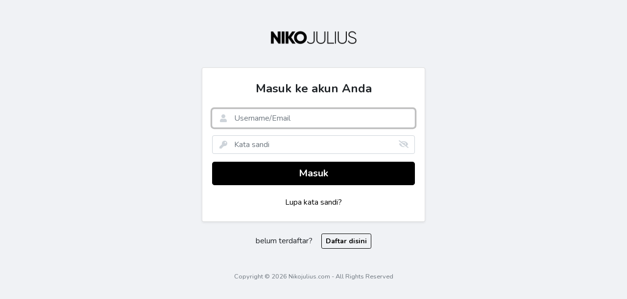

--- FILE ---
content_type: text/html; charset=utf-8
request_url: https://nikojulius.com/member/login?_amember_redirect_url=aHR0cHM6Ly9uaWtvanVsaXVzLmNvbS9raW9iaW5hci9lcDEv
body_size: 4273
content:
<!DOCTYPE html>
<html>
    <head>
        <meta http-equiv="Content-Type" content="text/html; charset=utf-8" />
        <meta name="viewport" content="width=device-width, initial-scale=1" />
        <title>NikoJulius.com Member Login</title>
        <!-- userLayoutHead() start -->


<meta name="generator" content="aMember Pro" >
<meta name="keywords" content="niko julius member login" >
<meta name="description" content="Sudah tergabung menjadi Member di NikoJulius.com ? Silahkan login disini ya untuk mengakses semua manfaatnya." >
<link href="https://nikojulius.com/member/login" rel="canonical" >
<link href="/member/application/default/themes/amestrap/public/css/reset.css?2422486935" media="screen" rel="stylesheet" type="text/css" >
<link href="/member/application/default/themes/amestrap/public/css/amember.css?2422486935" media="screen" rel="stylesheet" type="text/css" >
<link href="https://use.fontawesome.com/releases/v5.15.1/css/all.css" media="screen" rel="stylesheet" type="text/css" >
<link href="https://fonts.googleapis.com/css2?family=Nunito:wght@400;700&amp;display=swap" media="screen" rel="stylesheet" type="text/css" >
<link href="/member/data/public/amestrap/theme.css?28" media="screen" rel="stylesheet" type="text/css" >
<link href="https://cdnjs.cloudflare.com/ajax/libs/font-awesome/5.15.1/css/all.min.css" media="screen" rel="stylesheet" type="text/css" >
<link href="/member/application/default/themes/amestrap/public/css/flag-icon.css" media="screen" rel="stylesheet" type="text/css" >
<link href="/member/application/default/views/public/js/jquery/jquery.ui.css?2422486935" media="screen" rel="stylesheet" type="text/css" >
<style type="text/css" media="screen">
<!--
#row-aff_check_state-0 {
  display: none !important;
}

#row-aff_check_zip-0 {
  display: none !important;
}
-->
</style>
<script type="text/am-vars">{"public-path":"\/member\/","api-url":"\/member\/","datepickerDefaults":{"closeText":"Done","prevText":"Prev","nextText":"Berikutnya","currentText":"Today","monthNames":["Januari","Februari","Maret","April","Mei","Juni","Juli","Agustus","September","Oktober","November","Desember"],"monthNamesShort":["Jan","Feb","Mar","Apr","Mei","Jun","Jul","Agt","Sep","Okt","Nov","Des"]},"langCount":1}</script>

<script type="text/javascript">
    //<!--
    window.uiDateFormat = "dd\/mm\/y";
window.momentDateFormat = "DD\/MM\/YY";
window.uiDefaultDate = new Date(2026,0,17);
    //-->
</script>
<script type="text/javascript" src="https://cdnjs.cloudflare.com/ajax/libs/jquery/2.2.4/jquery.min.js"></script>
<script type="text/javascript" src="/member/application/default/views/public/js/vendors-admin-user.js?2422486935"></script>
<script type="text/javascript" src="/member/application/default/views/public/js/vendors-user.js?2422486935"></script>
<script type="text/javascript" src="/member/application/default/themes/amestrap/public/js/user.js?2422486935"></script>
<script type="text/javascript">
    //<!--
    am_i18n = {"toggle_password_visibility":"Toggle Password Visibility","password_strength":"kekuatan kata sandi","upload_browse":"jelajahi","upload_upload":"upload","upload_files":"Uploaded Files","upload_uploading":"Mengunggah...","ms_please_select":"-- Please Select --","ms_select_all":"Select All","please_wait":"Please Wait...","file_style_browse":"Browse\u2026"};    //-->
</script>
<script type="text/javascript">
    //<!--
    window.rootUrl = "\/member"; //kept for compatibilty only! use amUrl() instead
function amUrl(u, return_path) {
    var ret = "\/member" + u;
    return (return_path || 0) ? [ret, []] : ret;
};    //-->
</script>
<script type="text/javascript" src="/member/application/default/themes/amestrap/public/js/bootstrap.bundle.min.js"></script>
<script type="text/javascript" src="/member/application/default/themes/amestrap/public/js/clipboard.min.js"></script>
<script type="text/javascript" src="/member/application/default/themes/amestrap/public/js/script.js"></script>


<!-- userLayoutHead() finish -->
    </head>
    <body class="am-page-login am-page-login-no-label">
                                <div class="am-layout am-common">
            <a name="top"></a>
            <div class="am-header">
                <div class="am-header-content-wrapper am-main">
                    <div class="am-header-content">
                        <div class="am-header-menu-wrapper">
                            <nav class="navbar navbar-expand-xl navbar-light shadow-sm ">
	<div class="container-fluid">
        <div class="am-header-logo-wrapper">
                <a class="navbar-brand" href="/member"><img class="am-header-content-logo img-fluid" src="/member/upload/get/theme-default.5fea9640dd7d7" alt="Nikojulius.com" /></a>
        </div>
                                    <div class="d-flex align-items-center ml-auto">
                                        <div class="d-xl-none mx-1 mx-xl-0">
                                            </div>
                </div>
                <button class="navbar-toggler border-0 ml-2 ml-xl-0" type="button" data-toggle="collapse" data-target="#navbarNavHeader" aria-controls="navbarNavHeader" aria-expanded="false" aria-label="Toggle navigation">
                    <span class="navbar-toggler-icon"></span>
                </button>
                <div class="am-header-menu-wrapper collapse navbar-collapse" id="navbarNavHeader">
                    <hr class="d-xl-none my-2">
                                        <div class="am-account-toolbar ml-xl-auto">
                        <div class="am-account-toolbar-items form-inline d-block d-xl-flex justify-content-center">
                            <hr class="d-xl-none mb-3">
                                                        <div class="d-none d-xl-inline mx-xl-1"></div>
                            <div class="form-row justify-content-center align-items-center mt-3 mt-xl-0 ml-xl-2">
                                <div class="col-xl-auto col">
                                    <a class="btn btn-outline-primary btn-block btn-sm font-weight-bold" href="/member/login"><i class="fas fa-sign-in-alt fa-sm"></i>&nbsp;Masuk</a>
                                </div>
                                                                    <div class="col-xl-auto col">
                                        <a class="btn btn-primary btn-sm btn-block font-weight-bold" href="/member/signup"><i class="fas fa-user-plus fa-sm"></i>&nbsp;Signup</a>
                                    </div>
                                                            </div>
                        </div>
                    </div>
                </div>
                        </div>
</nav>                        </div>
                        <div class="am-header-content-content">
                                                    </div>
                    </div>
                </div>
            </div>
            <div class="am-header-line"></div>
            <div class="am-body pt-5">
                <div class="am-body-content-wrapper am-main">
                    <div class="container-xl">
                                                    <div class="row justify-content-center align-items-center mb-4 pb-2">
                                <div class="col-auto px-4">
                                    <img class="am-header-content-logo logo-auth img-fluid" src="/member/upload/get/theme-default.5fea9640dd7d7" alt="Nikojulius.com" />
                                </div>
                                                                                                    <div class="col-auto px-0">
                                                                            </div>
                                                            </div>
                                                <div class="form-row justify-content-center">
                            <div class="col-xl-5 col-lg-6 col-md-8 col-sm-11">
                                <div class="am-body-content">
        <div class="am-body-content-top">
                                    </div>
    <div class="am-body-content-content">
        <!-- content starts here -->
        <div class="am-login-form-wrapper" >
        <div class="am-form am-auth-form am-login-form">
                <form name="login" method="post" action='/member/login' class="am-login-form-form card shadow-sm mb-4" id="am-login-form" data-options="{&quot;show_recaptcha&quot;:false,&quot;recaptcha_key&quot;:null,&quot;recaptcha_theme&quot;:&quot;light&quot;,&quot;recaptcha_size&quot;:&quot;normal&quot;,&quot;recaptcha_hl&quot;:&quot;id_ID&quot;}">
        <fieldset class="card-body">
        <h4 class="card-title font-weight-bold text-center form-group mt-2 pb-3">Masuk ke akun Anda</h4>
        <div class="am-row am-row-wide am-row-login-recaptcha am-row-recaptcha form-group" id="login-recaptcha-row" style="display: none;" >
            <div class="am-element am-element-recaptcha d-flex justify-content-center">
                <div class="am-recaptcha-element"></div>
            </div>
        </div>
        <div class="am-row am-row-login-login form-group">
            <div class="am-element-title">
                <label class="am-element-title" for="amember-login">Username/Email</label>
            </div>
            <div class="am-element input-group floating-addon">
                <div class="input-group-prepend">
                    <span class="input-group-text"><i class="fas fa-user fa-fw"></i></span>
                </div>
                <input class="form-control" type="text" id="amember-login" name="amember_login" size="15" value="" autofocus="autofocus"  placeholder="Username/Email" autocomplete="username" />
            </div>
        </div>
        <div class="am-row am-row-login-pass form-group">
            <div class="am-element-title">
                <label class="am-element-title" for="amember-pass">Kata sandi</label>
            </div>
            <div class="am-element input-group floating-addon">
                <div class="input-group-prepend">
                    <span class="input-group-text"><i class="fas fa-key fa-fw"></i></span>
                </div>
                <input type="password" id="amember-pass" name="amember_pass" class="am-pass-reveal form-control" size="15" placeholder="Kata sandi" autocomplete="current-password" />
            </div>
        </div>
                <div class="am-row am-row-buttons form-group">
            <div class="am-element">
                <input class="btn btn-primary btn-lg btn-block font-weight-bold" type="submit" value="Masuk" />
            </div>
        </div>
        <div class="am-row">
            <div class="am-element d-flex justify-content-center">
                <span class="am-form-login-switch-wrapper">
                    <a href="/member/login?sendpass" class="local-link am-form-login-switch btn btn-link shadow-none text-decoration-none">Lupa kata sandi?</a>
                </span>
            </div>
        </div>
    </fieldset>
    <input type="hidden" name="login_attempt_id" value="1768636709" />
<input type="hidden" name="amember_redirect_url" value="https://nikojulius.com/kiobinar/ep1/" />
</form>    </div>
    </div>
<div class="am-sendpass-form-wrapper" >
    <div class="am-form am-auth-form am-sendpass-form">
                <form name="sendpass" method="post" action="/member/sendpass" class="am-sendpass-form-form card shadow-sm mb-4" id="am-sendpass-form" data-options="{&quot;show_recaptcha&quot;:false,&quot;recaptcha_key&quot;:null,&quot;recaptcha_theme&quot;:&quot;light&quot;,&quot;recaptcha_size&quot;:&quot;normal&quot;,&quot;recaptcha_hl&quot;:&quot;id_ID&quot;}">
        <fieldset class="card-body">
        <h4 class="card-title font-weight-bold text-center form-group mt-2 pb-3">Kehilangan Kata sandi?</h4>
        <div class="am-row am-row-wide am-row-sendpass-notice form-group">
            <div class="am-element alert alert-warning text-center text-md-left">Enter either your email address or username and we will send you a link to reset your password.</div>
        </div>
                <div class="am-row am-row-sendpass-email form-group">
            <div class="am-element-title">
                <label for="sendpass">Username/Email</label>
            </div>
            <div class="am-element input-group floating-addon">
                <div class="input-group-prepend">
                    <span class="input-group-text"><i class="fas fa-user fa-fw"></i></span>
                </div>
                <input class="form-control" type="text" name="login" id="sendpass" size="15" autofocus="autofocus" placeholder="Username/Email" autocomplete="username" />
            </div>
        </div>
        <div class="am-row am-row-buttons form-group">
            <div class="am-element">
                <input class="btn btn-primary btn-lg btn-block font-weight-bold" type="submit" value="Reset Password" />
            </div>
        </div>
        <div class="am-row">
            <div class="am-element d-flex justify-content-center">
                <span class="am-form-login-switch-wrapper"><a href="/member/login" class="local-link am-form-login-switch btn btn-link shadow-none text-decoration-none">Masuk</a></span>
            </div>
        </div>
    </fieldset>
</form>    </div>
</div>
<script type="text/am-vars">{"script-replaced-_login":"1","showRecaptcha":false,"recaptchaPublicKey":null}</script>
   <div class="am-signup-link mb-4">
      <div class="form-row justify-content-center align-items-center">
         <div class="col-md-auto mr-md-1 mb-2 mb-md-0 text-center">belum terdaftar?</div>
         <div class="col-md-auto ml-md-1 text-center">
            <a class="btn btn-outline-primary btn-sm font-weight-bold" href="/member/signup">Daftar disini</a>
         </div>
      </div>
   </div>
    </div>
</div>
<div id="am-flash" class="am-flash modal" data-backdrop="static" data-keyboard="false" tabindex="-1" aria-hidden="true">
    <div class="modal-dialog modal-dialog-centered">
        <div class="modal-content">
            <div class="am-flash-mask"></div>
            <div class="am-flash-content alert mb-0 text-center text-md-left"></div>
        </div>
    </div>
</div>                            </div>
                        </div>
                    </div>
                </div>
            </div>
        </div>
        <div class="am-footer mt-4">
            <div class="am-footer-content-wrapper am-main">
                <div class="am-footer-content container-xl">
                    <div class="am-footer-actions position-fixed">
                        <a href="#top" class="text-dark" id="am-action-move-to-top"><i class="fas fa-chevron-circle-up fa-2x rounded-circle shadow"></i></a>
                    </div>
                    <div class="am-credits"></div>
                    <div class="am-footer-content-content">
                        <div class="am-footer-text pb-4">
                            <div class="small text-center text-muted">
                                Copyright &copy; 2026 Nikojulius.com - All Rights Reserved                            </div>
                        </div>
                        <div class="am-footer-sm">
                                                    </div>
                    </div>
                </div>
            </div>
        </div>
        <div class="modal fade" id="modalPopup" data-backdrop="static" data-keyboard="false" tabindex="-1" role="dialog" aria-labelledby="modalPopupLabel" aria-hidden="true">
            <div class="modal-dialog modal-dialog-centered">
                <div class="modal-content">
                    <div class="modal-header">
                        <h5 class="modal-title" id="modalPopupLabel"></h5>
                        <button type="button" class="close" data-dismiss="modal" aria-label="Close">
                            <span aria-hidden="true">&times;</span>
                        </button>
                    </div>
                    <div class="modal-body"></div>
                </div>
            </div>
        </div>
        <script type="text/javascript" id='am-ctcs-v1'>
    (function(){
    var url=(("https:" == document.location.protocol) ?
        "https:\/\/nikojulius.com\/member\/aff\/click-js\/" : "https:\/\/nikojulius.com\/member\/aff\/click-js\/" );
    var d=document, s=d.createElement('script'), src=d.getElementsByTagName('script')[0];
    var w = window; var lo = w.location; var hr=lo.href; var ho=lo.host;  var se=lo.search;
    var m = RegExp('[?&]ref=([^&]*)').exec(se);
    var k = RegExp('[?&]keyword=([^&]*)').exec(se);
    var ref = m && decodeURIComponent(m[1].replace(/\+/g, ' '));
    var keyword = k && k[1];
    s.type='text/javascript';s.async=true;
    var jssrc = url+'?r='+ref+'&s='+encodeURIComponent(document.referrer);
    if (k) jssrc = jssrc + '&keyword=' + keyword;
    s.src=jssrc;
    if(ref){src.parentNode.insertBefore(s,src); var uri = hr.toString().split(ho)[1];
    uri = uri.replace(m[0], "");
    if (k) uri = uri.replace(k[0], "");
    w.history.replaceState('Object', 'Title', uri);}})();
</script><!-- Google Tag Manager -->
<script>(function(w,d,s,l,i){w[l]=w[l]||[];w[l].push({'gtm.start':
new Date().getTime(),event:'gtm.js'});var f=d.getElementsByTagName(s)[0],
j=d.createElement(s),dl=l!='dataLayer'?'&l='+l:'';j.async=true;j.src=
'https://www.googletagmanager.com/gtm.js?id='+i+dl;f.parentNode.insertBefore(j,f);
})(window,document,'script','dataLayer','GTM-WLDHPX9');</script>
<!-- End Google Tag Manager -->
<!-- Google Tag Manager (noscript) -->
<noscript><iframe src="https://www.googletagmanager.com/ns.html?id=GTM-WLDHPX9"
height="0" width="0" style="display:none;visibility:hidden"></iframe></noscript>
<!-- End Google Tag Manager (noscript) -->    <script defer src="https://static.cloudflareinsights.com/beacon.min.js/vcd15cbe7772f49c399c6a5babf22c1241717689176015" integrity="sha512-ZpsOmlRQV6y907TI0dKBHq9Md29nnaEIPlkf84rnaERnq6zvWvPUqr2ft8M1aS28oN72PdrCzSjY4U6VaAw1EQ==" data-cf-beacon='{"version":"2024.11.0","token":"b3e52e9450484a5d91441c213d6572da","r":1,"server_timing":{"name":{"cfCacheStatus":true,"cfEdge":true,"cfExtPri":true,"cfL4":true,"cfOrigin":true,"cfSpeedBrain":true},"location_startswith":null}}' crossorigin="anonymous"></script>
</body>
</html>

--- FILE ---
content_type: text/css
request_url: https://nikojulius.com/member/application/default/themes/amestrap/public/css/flag-icon.css
body_size: 2454
content:
.flag-icon-background {
  background-size: contain;
  background-position: 50%;
  background-repeat: no-repeat;
}
.flag-icon {
  background-size: contain;
  background-position: 50%;
  background-repeat: no-repeat;
  position: relative;
  display: inline-block;
  width: 1.33333333em;
  line-height: 1em;
}
.flag-icon:before {
  content: "\00a0";
}
.flag-icon.flag-icon-squared {
  width: 1em;
}
.flag-icon-ad {
  background-image: url(../img/flags/4x3/ad.svg);
}
.flag-icon-ad.flag-icon-squared {
  background-image: url(../img/flags/1x1/ad.svg);
}
.flag-icon-ae {
  background-image: url(../img/flags/4x3/ae.svg);
}
.flag-icon-ae.flag-icon-squared {
  background-image: url(../img/flags/1x1/ae.svg);
}
.flag-icon-af {
  background-image: url(../img/flags/4x3/af.svg);
}
.flag-icon-af.flag-icon-squared {
  background-image: url(../img/flags/1x1/af.svg);
}
.flag-icon-ag {
  background-image: url(../img/flags/4x3/ag.svg);
}
.flag-icon-ag.flag-icon-squared {
  background-image: url(../img/flags/1x1/ag.svg);
}
.flag-icon-ai {
  background-image: url(../img/flags/4x3/ai.svg);
}
.flag-icon-ai.flag-icon-squared {
  background-image: url(../img/flags/1x1/ai.svg);
}
.flag-icon-al {
  background-image: url(../img/flags/4x3/al.svg);
}
.flag-icon-al.flag-icon-squared {
  background-image: url(../img/flags/1x1/al.svg);
}
.flag-icon-am {
  background-image: url(../img/flags/4x3/am.svg);
}
.flag-icon-am.flag-icon-squared {
  background-image: url(../img/flags/1x1/am.svg);
}
.flag-icon-ao {
  background-image: url(../img/flags/4x3/ao.svg);
}
.flag-icon-ao.flag-icon-squared {
  background-image: url(../img/flags/1x1/ao.svg);
}
.flag-icon-aq {
  background-image: url(../img/flags/4x3/aq.svg);
}
.flag-icon-aq.flag-icon-squared {
  background-image: url(../img/flags/1x1/aq.svg);
}
.flag-icon-ar {
  background-image: url(../img/flags/4x3/ar.svg);
}
.flag-icon-ar.flag-icon-squared {
  background-image: url(../img/flags/1x1/ar.svg);
}
.flag-icon-as {
  background-image: url(../img/flags/4x3/as.svg);
}
.flag-icon-as.flag-icon-squared {
  background-image: url(../img/flags/1x1/as.svg);
}
.flag-icon-at {
  background-image: url(../img/flags/4x3/at.svg);
}
.flag-icon-at.flag-icon-squared {
  background-image: url(../img/flags/1x1/at.svg);
}
.flag-icon-au {
  background-image: url(../img/flags/4x3/au.svg);
}
.flag-icon-au.flag-icon-squared {
  background-image: url(../img/flags/1x1/au.svg);
}
.flag-icon-aw {
  background-image: url(../img/flags/4x3/aw.svg);
}
.flag-icon-aw.flag-icon-squared {
  background-image: url(../img/flags/1x1/aw.svg);
}
.flag-icon-ax {
  background-image: url(../img/flags/4x3/ax.svg);
}
.flag-icon-ax.flag-icon-squared {
  background-image: url(../img/flags/1x1/ax.svg);
}
.flag-icon-az {
  background-image: url(../img/flags/4x3/az.svg);
}
.flag-icon-az.flag-icon-squared {
  background-image: url(../img/flags/1x1/az.svg);
}
.flag-icon-ba {
  background-image: url(../img/flags/4x3/ba.svg);
}
.flag-icon-ba.flag-icon-squared {
  background-image: url(../img/flags/1x1/ba.svg);
}
.flag-icon-bb {
  background-image: url(../img/flags/4x3/bb.svg);
}
.flag-icon-bb.flag-icon-squared {
  background-image: url(../img/flags/1x1/bb.svg);
}
.flag-icon-bd {
  background-image: url(../img/flags/4x3/bd.svg);
}
.flag-icon-bd.flag-icon-squared {
  background-image: url(../img/flags/1x1/bd.svg);
}
.flag-icon-be {
  background-image: url(../img/flags/4x3/be.svg);
}
.flag-icon-be.flag-icon-squared {
  background-image: url(../img/flags/1x1/be.svg);
}
.flag-icon-bf {
  background-image: url(../img/flags/4x3/bf.svg);
}
.flag-icon-bf.flag-icon-squared {
  background-image: url(../img/flags/1x1/bf.svg);
}
.flag-icon-bg {
  background-image: url(../img/flags/4x3/bg.svg);
}
.flag-icon-bg.flag-icon-squared {
  background-image: url(../img/flags/1x1/bg.svg);
}
.flag-icon-bh {
  background-image: url(../img/flags/4x3/bh.svg);
}
.flag-icon-bh.flag-icon-squared {
  background-image: url(../img/flags/1x1/bh.svg);
}
.flag-icon-bi {
  background-image: url(../img/flags/4x3/bi.svg);
}
.flag-icon-bi.flag-icon-squared {
  background-image: url(../img/flags/1x1/bi.svg);
}
.flag-icon-bj {
  background-image: url(../img/flags/4x3/bj.svg);
}
.flag-icon-bj.flag-icon-squared {
  background-image: url(../img/flags/1x1/bj.svg);
}
.flag-icon-bl {
  background-image: url(../img/flags/4x3/bl.svg);
}
.flag-icon-bl.flag-icon-squared {
  background-image: url(../img/flags/1x1/bl.svg);
}
.flag-icon-bm {
  background-image: url(../img/flags/4x3/bm.svg);
}
.flag-icon-bm.flag-icon-squared {
  background-image: url(../img/flags/1x1/bm.svg);
}
.flag-icon-bn {
  background-image: url(../img/flags/4x3/bn.svg);
}
.flag-icon-bn.flag-icon-squared {
  background-image: url(../img/flags/1x1/bn.svg);
}
.flag-icon-bo {
  background-image: url(../img/flags/4x3/bo.svg);
}
.flag-icon-bo.flag-icon-squared {
  background-image: url(../img/flags/1x1/bo.svg);
}
.flag-icon-bq {
  background-image: url(../img/flags/4x3/bq.svg);
}
.flag-icon-bq.flag-icon-squared {
  background-image: url(../img/flags/1x1/bq.svg);
}
.flag-icon-br {
  background-image: url(../img/flags/4x3/br.svg);
}
.flag-icon-br.flag-icon-squared {
  background-image: url(../img/flags/1x1/br.svg);
}
.flag-icon-bs {
  background-image: url(../img/flags/4x3/bs.svg);
}
.flag-icon-bs.flag-icon-squared {
  background-image: url(../img/flags/1x1/bs.svg);
}
.flag-icon-bt {
  background-image: url(../img/flags/4x3/bt.svg);
}
.flag-icon-bt.flag-icon-squared {
  background-image: url(../img/flags/1x1/bt.svg);
}
.flag-icon-bv {
  background-image: url(../img/flags/4x3/bv.svg);
}
.flag-icon-bv.flag-icon-squared {
  background-image: url(../img/flags/1x1/bv.svg);
}
.flag-icon-bw {
  background-image: url(../img/flags/4x3/bw.svg);
}
.flag-icon-bw.flag-icon-squared {
  background-image: url(../img/flags/1x1/bw.svg);
}
.flag-icon-by {
  background-image: url(../img/flags/4x3/by.svg);
}
.flag-icon-by.flag-icon-squared {
  background-image: url(../img/flags/1x1/by.svg);
}
.flag-icon-bz {
  background-image: url(../img/flags/4x3/bz.svg);
}
.flag-icon-bz.flag-icon-squared {
  background-image: url(../img/flags/1x1/bz.svg);
}
.flag-icon-ca {
  background-image: url(../img/flags/4x3/ca.svg);
}
.flag-icon-ca.flag-icon-squared {
  background-image: url(../img/flags/1x1/ca.svg);
}
.flag-icon-cc {
  background-image: url(../img/flags/4x3/cc.svg);
}
.flag-icon-cc.flag-icon-squared {
  background-image: url(../img/flags/1x1/cc.svg);
}
.flag-icon-cd {
  background-image: url(../img/flags/4x3/cd.svg);
}
.flag-icon-cd.flag-icon-squared {
  background-image: url(../img/flags/1x1/cd.svg);
}
.flag-icon-cf {
  background-image: url(../img/flags/4x3/cf.svg);
}
.flag-icon-cf.flag-icon-squared {
  background-image: url(../img/flags/1x1/cf.svg);
}
.flag-icon-cg {
  background-image: url(../img/flags/4x3/cg.svg);
}
.flag-icon-cg.flag-icon-squared {
  background-image: url(../img/flags/1x1/cg.svg);
}
.flag-icon-ch {
  background-image: url(../img/flags/4x3/ch.svg);
}
.flag-icon-ch.flag-icon-squared {
  background-image: url(../img/flags/1x1/ch.svg);
}
.flag-icon-ci {
  background-image: url(../img/flags/4x3/ci.svg);
}
.flag-icon-ci.flag-icon-squared {
  background-image: url(../img/flags/1x1/ci.svg);
}
.flag-icon-ck {
  background-image: url(../img/flags/4x3/ck.svg);
}
.flag-icon-ck.flag-icon-squared {
  background-image: url(../img/flags/1x1/ck.svg);
}
.flag-icon-cl {
  background-image: url(../img/flags/4x3/cl.svg);
}
.flag-icon-cl.flag-icon-squared {
  background-image: url(../img/flags/1x1/cl.svg);
}
.flag-icon-cm {
  background-image: url(../img/flags/4x3/cm.svg);
}
.flag-icon-cm.flag-icon-squared {
  background-image: url(../img/flags/1x1/cm.svg);
}
.flag-icon-cn {
  background-image: url(../img/flags/4x3/cn.svg);
}
.flag-icon-cn.flag-icon-squared {
  background-image: url(../img/flags/1x1/cn.svg);
}
.flag-icon-co {
  background-image: url(../img/flags/4x3/co.svg);
}
.flag-icon-co.flag-icon-squared {
  background-image: url(../img/flags/1x1/co.svg);
}
.flag-icon-cr {
  background-image: url(../img/flags/4x3/cr.svg);
}
.flag-icon-cr.flag-icon-squared {
  background-image: url(../img/flags/1x1/cr.svg);
}
.flag-icon-cu {
  background-image: url(../img/flags/4x3/cu.svg);
}
.flag-icon-cu.flag-icon-squared {
  background-image: url(../img/flags/1x1/cu.svg);
}
.flag-icon-cv {
  background-image: url(../img/flags/4x3/cv.svg);
}
.flag-icon-cv.flag-icon-squared {
  background-image: url(../img/flags/1x1/cv.svg);
}
.flag-icon-cw {
  background-image: url(../img/flags/4x3/cw.svg);
}
.flag-icon-cw.flag-icon-squared {
  background-image: url(../img/flags/1x1/cw.svg);
}
.flag-icon-cx {
  background-image: url(../img/flags/4x3/cx.svg);
}
.flag-icon-cx.flag-icon-squared {
  background-image: url(../img/flags/1x1/cx.svg);
}
.flag-icon-cy {
  background-image: url(../img/flags/4x3/cy.svg);
}
.flag-icon-cy.flag-icon-squared {
  background-image: url(../img/flags/1x1/cy.svg);
}
.flag-icon-cz {
  background-image: url(../img/flags/4x3/cz.svg);
}
.flag-icon-cz.flag-icon-squared {
  background-image: url(../img/flags/1x1/cz.svg);
}
.flag-icon-de {
  background-image: url(../img/flags/4x3/de.svg);
}
.flag-icon-de.flag-icon-squared {
  background-image: url(../img/flags/1x1/de.svg);
}
.flag-icon-dj {
  background-image: url(../img/flags/4x3/dj.svg);
}
.flag-icon-dj.flag-icon-squared {
  background-image: url(../img/flags/1x1/dj.svg);
}
.flag-icon-dk {
  background-image: url(../img/flags/4x3/dk.svg);
}
.flag-icon-dk.flag-icon-squared {
  background-image: url(../img/flags/1x1/dk.svg);
}
.flag-icon-dm {
  background-image: url(../img/flags/4x3/dm.svg);
}
.flag-icon-dm.flag-icon-squared {
  background-image: url(../img/flags/1x1/dm.svg);
}
.flag-icon-do {
  background-image: url(../img/flags/4x3/do.svg);
}
.flag-icon-do.flag-icon-squared {
  background-image: url(../img/flags/1x1/do.svg);
}
.flag-icon-dz {
  background-image: url(../img/flags/4x3/dz.svg);
}
.flag-icon-dz.flag-icon-squared {
  background-image: url(../img/flags/1x1/dz.svg);
}
.flag-icon-ec {
  background-image: url(../img/flags/4x3/ec.svg);
}
.flag-icon-ec.flag-icon-squared {
  background-image: url(../img/flags/1x1/ec.svg);
}
.flag-icon-ee {
  background-image: url(../img/flags/4x3/ee.svg);
}
.flag-icon-ee.flag-icon-squared {
  background-image: url(../img/flags/1x1/ee.svg);
}
.flag-icon-eg {
  background-image: url(../img/flags/4x3/eg.svg);
}
.flag-icon-eg.flag-icon-squared {
  background-image: url(../img/flags/1x1/eg.svg);
}
.flag-icon-eh {
  background-image: url(../img/flags/4x3/eh.svg);
}
.flag-icon-eh.flag-icon-squared {
  background-image: url(../img/flags/1x1/eh.svg);
}
.flag-icon-er {
  background-image: url(../img/flags/4x3/er.svg);
}
.flag-icon-er.flag-icon-squared {
  background-image: url(../img/flags/1x1/er.svg);
}
.flag-icon-es {
  background-image: url(../img/flags/4x3/es.svg);
}
.flag-icon-es.flag-icon-squared {
  background-image: url(../img/flags/1x1/es.svg);
}
.flag-icon-et {
  background-image: url(../img/flags/4x3/et.svg);
}
.flag-icon-et.flag-icon-squared {
  background-image: url(../img/flags/1x1/et.svg);
}
.flag-icon-fi {
  background-image: url(../img/flags/4x3/fi.svg);
}
.flag-icon-fi.flag-icon-squared {
  background-image: url(../img/flags/1x1/fi.svg);
}
.flag-icon-fj {
  background-image: url(../img/flags/4x3/fj.svg);
}
.flag-icon-fj.flag-icon-squared {
  background-image: url(../img/flags/1x1/fj.svg);
}
.flag-icon-fk {
  background-image: url(../img/flags/4x3/fk.svg);
}
.flag-icon-fk.flag-icon-squared {
  background-image: url(../img/flags/1x1/fk.svg);
}
.flag-icon-fm {
  background-image: url(../img/flags/4x3/fm.svg);
}
.flag-icon-fm.flag-icon-squared {
  background-image: url(../img/flags/1x1/fm.svg);
}
.flag-icon-fo {
  background-image: url(../img/flags/4x3/fo.svg);
}
.flag-icon-fo.flag-icon-squared {
  background-image: url(../img/flags/1x1/fo.svg);
}
.flag-icon-fr {
  background-image: url(../img/flags/4x3/fr.svg);
}
.flag-icon-fr.flag-icon-squared {
  background-image: url(../img/flags/1x1/fr.svg);
}
.flag-icon-ga {
  background-image: url(../img/flags/4x3/ga.svg);
}
.flag-icon-ga.flag-icon-squared {
  background-image: url(../img/flags/1x1/ga.svg);
}
.flag-icon-gb {
  background-image: url(../img/flags/4x3/gb.svg);
}
.flag-icon-gb.flag-icon-squared {
  background-image: url(../img/flags/1x1/gb.svg);
}
.flag-icon-gd {
  background-image: url(../img/flags/4x3/gd.svg);
}
.flag-icon-gd.flag-icon-squared {
  background-image: url(../img/flags/1x1/gd.svg);
}
.flag-icon-ge {
  background-image: url(../img/flags/4x3/ge.svg);
}
.flag-icon-ge.flag-icon-squared {
  background-image: url(../img/flags/1x1/ge.svg);
}
.flag-icon-gf {
  background-image: url(../img/flags/4x3/gf.svg);
}
.flag-icon-gf.flag-icon-squared {
  background-image: url(../img/flags/1x1/gf.svg);
}
.flag-icon-gg {
  background-image: url(../img/flags/4x3/gg.svg);
}
.flag-icon-gg.flag-icon-squared {
  background-image: url(../img/flags/1x1/gg.svg);
}
.flag-icon-gh {
  background-image: url(../img/flags/4x3/gh.svg);
}
.flag-icon-gh.flag-icon-squared {
  background-image: url(../img/flags/1x1/gh.svg);
}
.flag-icon-gi {
  background-image: url(../img/flags/4x3/gi.svg);
}
.flag-icon-gi.flag-icon-squared {
  background-image: url(../img/flags/1x1/gi.svg);
}
.flag-icon-gl {
  background-image: url(../img/flags/4x3/gl.svg);
}
.flag-icon-gl.flag-icon-squared {
  background-image: url(../img/flags/1x1/gl.svg);
}
.flag-icon-gm {
  background-image: url(../img/flags/4x3/gm.svg);
}
.flag-icon-gm.flag-icon-squared {
  background-image: url(../img/flags/1x1/gm.svg);
}
.flag-icon-gn {
  background-image: url(../img/flags/4x3/gn.svg);
}
.flag-icon-gn.flag-icon-squared {
  background-image: url(../img/flags/1x1/gn.svg);
}
.flag-icon-gp {
  background-image: url(../img/flags/4x3/gp.svg);
}
.flag-icon-gp.flag-icon-squared {
  background-image: url(../img/flags/1x1/gp.svg);
}
.flag-icon-gq {
  background-image: url(../img/flags/4x3/gq.svg);
}
.flag-icon-gq.flag-icon-squared {
  background-image: url(../img/flags/1x1/gq.svg);
}
.flag-icon-gr {
  background-image: url(../img/flags/4x3/gr.svg);
}
.flag-icon-gr.flag-icon-squared {
  background-image: url(../img/flags/1x1/gr.svg);
}
.flag-icon-gs {
  background-image: url(../img/flags/4x3/gs.svg);
}
.flag-icon-gs.flag-icon-squared {
  background-image: url(../img/flags/1x1/gs.svg);
}
.flag-icon-gt {
  background-image: url(../img/flags/4x3/gt.svg);
}
.flag-icon-gt.flag-icon-squared {
  background-image: url(../img/flags/1x1/gt.svg);
}
.flag-icon-gu {
  background-image: url(../img/flags/4x3/gu.svg);
}
.flag-icon-gu.flag-icon-squared {
  background-image: url(../img/flags/1x1/gu.svg);
}
.flag-icon-gw {
  background-image: url(../img/flags/4x3/gw.svg);
}
.flag-icon-gw.flag-icon-squared {
  background-image: url(../img/flags/1x1/gw.svg);
}
.flag-icon-gy {
  background-image: url(../img/flags/4x3/gy.svg);
}
.flag-icon-gy.flag-icon-squared {
  background-image: url(../img/flags/1x1/gy.svg);
}
.flag-icon-hk {
  background-image: url(../img/flags/4x3/hk.svg);
}
.flag-icon-hk.flag-icon-squared {
  background-image: url(../img/flags/1x1/hk.svg);
}
.flag-icon-hm {
  background-image: url(../img/flags/4x3/hm.svg);
}
.flag-icon-hm.flag-icon-squared {
  background-image: url(../img/flags/1x1/hm.svg);
}
.flag-icon-hn {
  background-image: url(../img/flags/4x3/hn.svg);
}
.flag-icon-hn.flag-icon-squared {
  background-image: url(../img/flags/1x1/hn.svg);
}
.flag-icon-hr {
  background-image: url(../img/flags/4x3/hr.svg);
}
.flag-icon-hr.flag-icon-squared {
  background-image: url(../img/flags/1x1/hr.svg);
}
.flag-icon-ht {
  background-image: url(../img/flags/4x3/ht.svg);
}
.flag-icon-ht.flag-icon-squared {
  background-image: url(../img/flags/1x1/ht.svg);
}
.flag-icon-hu {
  background-image: url(../img/flags/4x3/hu.svg);
}
.flag-icon-hu.flag-icon-squared {
  background-image: url(../img/flags/1x1/hu.svg);
}
.flag-icon-id {
  background-image: url(../img/flags/4x3/id.svg);
}
.flag-icon-id.flag-icon-squared {
  background-image: url(../img/flags/1x1/id.svg);
}
.flag-icon-ie {
  background-image: url(../img/flags/4x3/ie.svg);
}
.flag-icon-ie.flag-icon-squared {
  background-image: url(../img/flags/1x1/ie.svg);
}
.flag-icon-il {
  background-image: url(../img/flags/4x3/il.svg);
}
.flag-icon-il.flag-icon-squared {
  background-image: url(../img/flags/1x1/il.svg);
}
.flag-icon-im {
  background-image: url(../img/flags/4x3/im.svg);
}
.flag-icon-im.flag-icon-squared {
  background-image: url(../img/flags/1x1/im.svg);
}
.flag-icon-in {
  background-image: url(../img/flags/4x3/in.svg);
}
.flag-icon-in.flag-icon-squared {
  background-image: url(../img/flags/1x1/in.svg);
}
.flag-icon-io {
  background-image: url(../img/flags/4x3/io.svg);
}
.flag-icon-io.flag-icon-squared {
  background-image: url(../img/flags/1x1/io.svg);
}
.flag-icon-iq {
  background-image: url(../img/flags/4x3/iq.svg);
}
.flag-icon-iq.flag-icon-squared {
  background-image: url(../img/flags/1x1/iq.svg);
}
.flag-icon-ir {
  background-image: url(../img/flags/4x3/ir.svg);
}
.flag-icon-ir.flag-icon-squared {
  background-image: url(../img/flags/1x1/ir.svg);
}
.flag-icon-is {
  background-image: url(../img/flags/4x3/is.svg);
}
.flag-icon-is.flag-icon-squared {
  background-image: url(../img/flags/1x1/is.svg);
}
.flag-icon-it {
  background-image: url(../img/flags/4x3/it.svg);
}
.flag-icon-it.flag-icon-squared {
  background-image: url(../img/flags/1x1/it.svg);
}
.flag-icon-je {
  background-image: url(../img/flags/4x3/je.svg);
}
.flag-icon-je.flag-icon-squared {
  background-image: url(../img/flags/1x1/je.svg);
}
.flag-icon-jm {
  background-image: url(../img/flags/4x3/jm.svg);
}
.flag-icon-jm.flag-icon-squared {
  background-image: url(../img/flags/1x1/jm.svg);
}
.flag-icon-jo {
  background-image: url(../img/flags/4x3/jo.svg);
}
.flag-icon-jo.flag-icon-squared {
  background-image: url(../img/flags/1x1/jo.svg);
}
.flag-icon-jp {
  background-image: url(../img/flags/4x3/jp.svg);
}
.flag-icon-jp.flag-icon-squared {
  background-image: url(../img/flags/1x1/jp.svg);
}
.flag-icon-ke {
  background-image: url(../img/flags/4x3/ke.svg);
}
.flag-icon-ke.flag-icon-squared {
  background-image: url(../img/flags/1x1/ke.svg);
}
.flag-icon-kg {
  background-image: url(../img/flags/4x3/kg.svg);
}
.flag-icon-kg.flag-icon-squared {
  background-image: url(../img/flags/1x1/kg.svg);
}
.flag-icon-kh {
  background-image: url(../img/flags/4x3/kh.svg);
}
.flag-icon-kh.flag-icon-squared {
  background-image: url(../img/flags/1x1/kh.svg);
}
.flag-icon-ki {
  background-image: url(../img/flags/4x3/ki.svg);
}
.flag-icon-ki.flag-icon-squared {
  background-image: url(../img/flags/1x1/ki.svg);
}
.flag-icon-km {
  background-image: url(../img/flags/4x3/km.svg);
}
.flag-icon-km.flag-icon-squared {
  background-image: url(../img/flags/1x1/km.svg);
}
.flag-icon-kn {
  background-image: url(../img/flags/4x3/kn.svg);
}
.flag-icon-kn.flag-icon-squared {
  background-image: url(../img/flags/1x1/kn.svg);
}
.flag-icon-kp {
  background-image: url(../img/flags/4x3/kp.svg);
}
.flag-icon-kp.flag-icon-squared {
  background-image: url(../img/flags/1x1/kp.svg);
}
.flag-icon-kr {
  background-image: url(../img/flags/4x3/kr.svg);
}
.flag-icon-kr.flag-icon-squared {
  background-image: url(../img/flags/1x1/kr.svg);
}
.flag-icon-kw {
  background-image: url(../img/flags/4x3/kw.svg);
}
.flag-icon-kw.flag-icon-squared {
  background-image: url(../img/flags/1x1/kw.svg);
}
.flag-icon-ky {
  background-image: url(../img/flags/4x3/ky.svg);
}
.flag-icon-ky.flag-icon-squared {
  background-image: url(../img/flags/1x1/ky.svg);
}
.flag-icon-kz {
  background-image: url(../img/flags/4x3/kz.svg);
}
.flag-icon-kz.flag-icon-squared {
  background-image: url(../img/flags/1x1/kz.svg);
}
.flag-icon-la {
  background-image: url(../img/flags/4x3/la.svg);
}
.flag-icon-la.flag-icon-squared {
  background-image: url(../img/flags/1x1/la.svg);
}
.flag-icon-lb {
  background-image: url(../img/flags/4x3/lb.svg);
}
.flag-icon-lb.flag-icon-squared {
  background-image: url(../img/flags/1x1/lb.svg);
}
.flag-icon-lc {
  background-image: url(../img/flags/4x3/lc.svg);
}
.flag-icon-lc.flag-icon-squared {
  background-image: url(../img/flags/1x1/lc.svg);
}
.flag-icon-li {
  background-image: url(../img/flags/4x3/li.svg);
}
.flag-icon-li.flag-icon-squared {
  background-image: url(../img/flags/1x1/li.svg);
}
.flag-icon-lk {
  background-image: url(../img/flags/4x3/lk.svg);
}
.flag-icon-lk.flag-icon-squared {
  background-image: url(../img/flags/1x1/lk.svg);
}
.flag-icon-lr {
  background-image: url(../img/flags/4x3/lr.svg);
}
.flag-icon-lr.flag-icon-squared {
  background-image: url(../img/flags/1x1/lr.svg);
}
.flag-icon-ls {
  background-image: url(../img/flags/4x3/ls.svg);
}
.flag-icon-ls.flag-icon-squared {
  background-image: url(../img/flags/1x1/ls.svg);
}
.flag-icon-lt {
  background-image: url(../img/flags/4x3/lt.svg);
}
.flag-icon-lt.flag-icon-squared {
  background-image: url(../img/flags/1x1/lt.svg);
}
.flag-icon-lu {
  background-image: url(../img/flags/4x3/lu.svg);
}
.flag-icon-lu.flag-icon-squared {
  background-image: url(../img/flags/1x1/lu.svg);
}
.flag-icon-lv {
  background-image: url(../img/flags/4x3/lv.svg);
}
.flag-icon-lv.flag-icon-squared {
  background-image: url(../img/flags/1x1/lv.svg);
}
.flag-icon-ly {
  background-image: url(../img/flags/4x3/ly.svg);
}
.flag-icon-ly.flag-icon-squared {
  background-image: url(../img/flags/1x1/ly.svg);
}
.flag-icon-ma {
  background-image: url(../img/flags/4x3/ma.svg);
}
.flag-icon-ma.flag-icon-squared {
  background-image: url(../img/flags/1x1/ma.svg);
}
.flag-icon-mc {
  background-image: url(../img/flags/4x3/mc.svg);
}
.flag-icon-mc.flag-icon-squared {
  background-image: url(../img/flags/1x1/mc.svg);
}
.flag-icon-md {
  background-image: url(../img/flags/4x3/md.svg);
}
.flag-icon-md.flag-icon-squared {
  background-image: url(../img/flags/1x1/md.svg);
}
.flag-icon-me {
  background-image: url(../img/flags/4x3/me.svg);
}
.flag-icon-me.flag-icon-squared {
  background-image: url(../img/flags/1x1/me.svg);
}
.flag-icon-mf {
  background-image: url(../img/flags/4x3/mf.svg);
}
.flag-icon-mf.flag-icon-squared {
  background-image: url(../img/flags/1x1/mf.svg);
}
.flag-icon-mg {
  background-image: url(../img/flags/4x3/mg.svg);
}
.flag-icon-mg.flag-icon-squared {
  background-image: url(../img/flags/1x1/mg.svg);
}
.flag-icon-mh {
  background-image: url(../img/flags/4x3/mh.svg);
}
.flag-icon-mh.flag-icon-squared {
  background-image: url(../img/flags/1x1/mh.svg);
}
.flag-icon-mk {
  background-image: url(../img/flags/4x3/mk.svg);
}
.flag-icon-mk.flag-icon-squared {
  background-image: url(../img/flags/1x1/mk.svg);
}
.flag-icon-ml {
  background-image: url(../img/flags/4x3/ml.svg);
}
.flag-icon-ml.flag-icon-squared {
  background-image: url(../img/flags/1x1/ml.svg);
}
.flag-icon-mm {
  background-image: url(../img/flags/4x3/mm.svg);
}
.flag-icon-mm.flag-icon-squared {
  background-image: url(../img/flags/1x1/mm.svg);
}
.flag-icon-mn {
  background-image: url(../img/flags/4x3/mn.svg);
}
.flag-icon-mn.flag-icon-squared {
  background-image: url(../img/flags/1x1/mn.svg);
}
.flag-icon-mo {
  background-image: url(../img/flags/4x3/mo.svg);
}
.flag-icon-mo.flag-icon-squared {
  background-image: url(../img/flags/1x1/mo.svg);
}
.flag-icon-mp {
  background-image: url(../img/flags/4x3/mp.svg);
}
.flag-icon-mp.flag-icon-squared {
  background-image: url(../img/flags/1x1/mp.svg);
}
.flag-icon-mq {
  background-image: url(../img/flags/4x3/mq.svg);
}
.flag-icon-mq.flag-icon-squared {
  background-image: url(../img/flags/1x1/mq.svg);
}
.flag-icon-mr {
  background-image: url(../img/flags/4x3/mr.svg);
}
.flag-icon-mr.flag-icon-squared {
  background-image: url(../img/flags/1x1/mr.svg);
}
.flag-icon-ms {
  background-image: url(../img/flags/4x3/ms.svg);
}
.flag-icon-ms.flag-icon-squared {
  background-image: url(../img/flags/1x1/ms.svg);
}
.flag-icon-mt {
  background-image: url(../img/flags/4x3/mt.svg);
}
.flag-icon-mt.flag-icon-squared {
  background-image: url(../img/flags/1x1/mt.svg);
}
.flag-icon-mu {
  background-image: url(../img/flags/4x3/mu.svg);
}
.flag-icon-mu.flag-icon-squared {
  background-image: url(../img/flags/1x1/mu.svg);
}
.flag-icon-mv {
  background-image: url(../img/flags/4x3/mv.svg);
}
.flag-icon-mv.flag-icon-squared {
  background-image: url(../img/flags/1x1/mv.svg);
}
.flag-icon-mw {
  background-image: url(../img/flags/4x3/mw.svg);
}
.flag-icon-mw.flag-icon-squared {
  background-image: url(../img/flags/1x1/mw.svg);
}
.flag-icon-mx {
  background-image: url(../img/flags/4x3/mx.svg);
}
.flag-icon-mx.flag-icon-squared {
  background-image: url(../img/flags/1x1/mx.svg);
}
.flag-icon-my {
  background-image: url(../img/flags/4x3/my.svg);
}
.flag-icon-my.flag-icon-squared {
  background-image: url(../img/flags/1x1/my.svg);
}
.flag-icon-mz {
  background-image: url(../img/flags/4x3/mz.svg);
}
.flag-icon-mz.flag-icon-squared {
  background-image: url(../img/flags/1x1/mz.svg);
}
.flag-icon-na {
  background-image: url(../img/flags/4x3/na.svg);
}
.flag-icon-na.flag-icon-squared {
  background-image: url(../img/flags/1x1/na.svg);
}
.flag-icon-nc {
  background-image: url(../img/flags/4x3/nc.svg);
}
.flag-icon-nc.flag-icon-squared {
  background-image: url(../img/flags/1x1/nc.svg);
}
.flag-icon-ne {
  background-image: url(../img/flags/4x3/ne.svg);
}
.flag-icon-ne.flag-icon-squared {
  background-image: url(../img/flags/1x1/ne.svg);
}
.flag-icon-nf {
  background-image: url(../img/flags/4x3/nf.svg);
}
.flag-icon-nf.flag-icon-squared {
  background-image: url(../img/flags/1x1/nf.svg);
}
.flag-icon-ng {
  background-image: url(../img/flags/4x3/ng.svg);
}
.flag-icon-ng.flag-icon-squared {
  background-image: url(../img/flags/1x1/ng.svg);
}
.flag-icon-ni {
  background-image: url(../img/flags/4x3/ni.svg);
}
.flag-icon-ni.flag-icon-squared {
  background-image: url(../img/flags/1x1/ni.svg);
}
.flag-icon-nl {
  background-image: url(../img/flags/4x3/nl.svg);
}
.flag-icon-nl.flag-icon-squared {
  background-image: url(../img/flags/1x1/nl.svg);
}
.flag-icon-no {
  background-image: url(../img/flags/4x3/no.svg);
}
.flag-icon-no.flag-icon-squared {
  background-image: url(../img/flags/1x1/no.svg);
}
.flag-icon-np {
  background-image: url(../img/flags/4x3/np.svg);
}
.flag-icon-np.flag-icon-squared {
  background-image: url(../img/flags/1x1/np.svg);
}
.flag-icon-nr {
  background-image: url(../img/flags/4x3/nr.svg);
}
.flag-icon-nr.flag-icon-squared {
  background-image: url(../img/flags/1x1/nr.svg);
}
.flag-icon-nu {
  background-image: url(../img/flags/4x3/nu.svg);
}
.flag-icon-nu.flag-icon-squared {
  background-image: url(../img/flags/1x1/nu.svg);
}
.flag-icon-nz {
  background-image: url(../img/flags/4x3/nz.svg);
}
.flag-icon-nz.flag-icon-squared {
  background-image: url(../img/flags/1x1/nz.svg);
}
.flag-icon-om {
  background-image: url(../img/flags/4x3/om.svg);
}
.flag-icon-om.flag-icon-squared {
  background-image: url(../img/flags/1x1/om.svg);
}
.flag-icon-pa {
  background-image: url(../img/flags/4x3/pa.svg);
}
.flag-icon-pa.flag-icon-squared {
  background-image: url(../img/flags/1x1/pa.svg);
}
.flag-icon-pe {
  background-image: url(../img/flags/4x3/pe.svg);
}
.flag-icon-pe.flag-icon-squared {
  background-image: url(../img/flags/1x1/pe.svg);
}
.flag-icon-pf {
  background-image: url(../img/flags/4x3/pf.svg);
}
.flag-icon-pf.flag-icon-squared {
  background-image: url(../img/flags/1x1/pf.svg);
}
.flag-icon-pg {
  background-image: url(../img/flags/4x3/pg.svg);
}
.flag-icon-pg.flag-icon-squared {
  background-image: url(../img/flags/1x1/pg.svg);
}
.flag-icon-ph {
  background-image: url(../img/flags/4x3/ph.svg);
}
.flag-icon-ph.flag-icon-squared {
  background-image: url(../img/flags/1x1/ph.svg);
}
.flag-icon-pk {
  background-image: url(../img/flags/4x3/pk.svg);
}
.flag-icon-pk.flag-icon-squared {
  background-image: url(../img/flags/1x1/pk.svg);
}
.flag-icon-pl {
  background-image: url(../img/flags/4x3/pl.svg);
}
.flag-icon-pl.flag-icon-squared {
  background-image: url(../img/flags/1x1/pl.svg);
}
.flag-icon-pm {
  background-image: url(../img/flags/4x3/pm.svg);
}
.flag-icon-pm.flag-icon-squared {
  background-image: url(../img/flags/1x1/pm.svg);
}
.flag-icon-pn {
  background-image: url(../img/flags/4x3/pn.svg);
}
.flag-icon-pn.flag-icon-squared {
  background-image: url(../img/flags/1x1/pn.svg);
}
.flag-icon-pr {
  background-image: url(../img/flags/4x3/pr.svg);
}
.flag-icon-pr.flag-icon-squared {
  background-image: url(../img/flags/1x1/pr.svg);
}
.flag-icon-ps {
  background-image: url(../img/flags/4x3/ps.svg);
}
.flag-icon-ps.flag-icon-squared {
  background-image: url(../img/flags/1x1/ps.svg);
}
.flag-icon-pt {
  background-image: url(../img/flags/4x3/pt.svg);
}
.flag-icon-pt.flag-icon-squared {
  background-image: url(../img/flags/1x1/pt.svg);
}
.flag-icon-pw {
  background-image: url(../img/flags/4x3/pw.svg);
}
.flag-icon-pw.flag-icon-squared {
  background-image: url(../img/flags/1x1/pw.svg);
}
.flag-icon-py {
  background-image: url(../img/flags/4x3/py.svg);
}
.flag-icon-py.flag-icon-squared {
  background-image: url(../img/flags/1x1/py.svg);
}
.flag-icon-qa {
  background-image: url(../img/flags/4x3/qa.svg);
}
.flag-icon-qa.flag-icon-squared {
  background-image: url(../img/flags/1x1/qa.svg);
}
.flag-icon-re {
  background-image: url(../img/flags/4x3/re.svg);
}
.flag-icon-re.flag-icon-squared {
  background-image: url(../img/flags/1x1/re.svg);
}
.flag-icon-ro {
  background-image: url(../img/flags/4x3/ro.svg);
}
.flag-icon-ro.flag-icon-squared {
  background-image: url(../img/flags/1x1/ro.svg);
}
.flag-icon-rs {
  background-image: url(../img/flags/4x3/rs.svg);
}
.flag-icon-rs.flag-icon-squared {
  background-image: url(../img/flags/1x1/rs.svg);
}
.flag-icon-ru {
  background-image: url(../img/flags/4x3/ru.svg);
}
.flag-icon-ru.flag-icon-squared {
  background-image: url(../img/flags/1x1/ru.svg);
}
.flag-icon-rw {
  background-image: url(../img/flags/4x3/rw.svg);
}
.flag-icon-rw.flag-icon-squared {
  background-image: url(../img/flags/1x1/rw.svg);
}
.flag-icon-sa {
  background-image: url(../img/flags/4x3/sa.svg);
}
.flag-icon-sa.flag-icon-squared {
  background-image: url(../img/flags/1x1/sa.svg);
}
.flag-icon-sb {
  background-image: url(../img/flags/4x3/sb.svg);
}
.flag-icon-sb.flag-icon-squared {
  background-image: url(../img/flags/1x1/sb.svg);
}
.flag-icon-sc {
  background-image: url(../img/flags/4x3/sc.svg);
}
.flag-icon-sc.flag-icon-squared {
  background-image: url(../img/flags/1x1/sc.svg);
}
.flag-icon-sd {
  background-image: url(../img/flags/4x3/sd.svg);
}
.flag-icon-sd.flag-icon-squared {
  background-image: url(../img/flags/1x1/sd.svg);
}
.flag-icon-se {
  background-image: url(../img/flags/4x3/se.svg);
}
.flag-icon-se.flag-icon-squared {
  background-image: url(../img/flags/1x1/se.svg);
}
.flag-icon-sg {
  background-image: url(../img/flags/4x3/sg.svg);
}
.flag-icon-sg.flag-icon-squared {
  background-image: url(../img/flags/1x1/sg.svg);
}
.flag-icon-sh {
  background-image: url(../img/flags/4x3/sh.svg);
}
.flag-icon-sh.flag-icon-squared {
  background-image: url(../img/flags/1x1/sh.svg);
}
.flag-icon-si {
  background-image: url(../img/flags/4x3/si.svg);
}
.flag-icon-si.flag-icon-squared {
  background-image: url(../img/flags/1x1/si.svg);
}
.flag-icon-sj {
  background-image: url(../img/flags/4x3/sj.svg);
}
.flag-icon-sj.flag-icon-squared {
  background-image: url(../img/flags/1x1/sj.svg);
}
.flag-icon-sk {
  background-image: url(../img/flags/4x3/sk.svg);
}
.flag-icon-sk.flag-icon-squared {
  background-image: url(../img/flags/1x1/sk.svg);
}
.flag-icon-sl {
  background-image: url(../img/flags/4x3/sl.svg);
}
.flag-icon-sl.flag-icon-squared {
  background-image: url(../img/flags/1x1/sl.svg);
}
.flag-icon-sm {
  background-image: url(../img/flags/4x3/sm.svg);
}
.flag-icon-sm.flag-icon-squared {
  background-image: url(../img/flags/1x1/sm.svg);
}
.flag-icon-sn {
  background-image: url(../img/flags/4x3/sn.svg);
}
.flag-icon-sn.flag-icon-squared {
  background-image: url(../img/flags/1x1/sn.svg);
}
.flag-icon-so {
  background-image: url(../img/flags/4x3/so.svg);
}
.flag-icon-so.flag-icon-squared {
  background-image: url(../img/flags/1x1/so.svg);
}
.flag-icon-sr {
  background-image: url(../img/flags/4x3/sr.svg);
}
.flag-icon-sr.flag-icon-squared {
  background-image: url(../img/flags/1x1/sr.svg);
}
.flag-icon-ss {
  background-image: url(../img/flags/4x3/ss.svg);
}
.flag-icon-ss.flag-icon-squared {
  background-image: url(../img/flags/1x1/ss.svg);
}
.flag-icon-st {
  background-image: url(../img/flags/4x3/st.svg);
}
.flag-icon-st.flag-icon-squared {
  background-image: url(../img/flags/1x1/st.svg);
}
.flag-icon-sv {
  background-image: url(../img/flags/4x3/sv.svg);
}
.flag-icon-sv.flag-icon-squared {
  background-image: url(../img/flags/1x1/sv.svg);
}
.flag-icon-sx {
  background-image: url(../img/flags/4x3/sx.svg);
}
.flag-icon-sx.flag-icon-squared {
  background-image: url(../img/flags/1x1/sx.svg);
}
.flag-icon-sy {
  background-image: url(../img/flags/4x3/sy.svg);
}
.flag-icon-sy.flag-icon-squared {
  background-image: url(../img/flags/1x1/sy.svg);
}
.flag-icon-sz {
  background-image: url(../img/flags/4x3/sz.svg);
}
.flag-icon-sz.flag-icon-squared {
  background-image: url(../img/flags/1x1/sz.svg);
}
.flag-icon-tc {
  background-image: url(../img/flags/4x3/tc.svg);
}
.flag-icon-tc.flag-icon-squared {
  background-image: url(../img/flags/1x1/tc.svg);
}
.flag-icon-td {
  background-image: url(../img/flags/4x3/td.svg);
}
.flag-icon-td.flag-icon-squared {
  background-image: url(../img/flags/1x1/td.svg);
}
.flag-icon-tf {
  background-image: url(../img/flags/4x3/tf.svg);
}
.flag-icon-tf.flag-icon-squared {
  background-image: url(../img/flags/1x1/tf.svg);
}
.flag-icon-tg {
  background-image: url(../img/flags/4x3/tg.svg);
}
.flag-icon-tg.flag-icon-squared {
  background-image: url(../img/flags/1x1/tg.svg);
}
.flag-icon-th {
  background-image: url(../img/flags/4x3/th.svg);
}
.flag-icon-th.flag-icon-squared {
  background-image: url(../img/flags/1x1/th.svg);
}
.flag-icon-tj {
  background-image: url(../img/flags/4x3/tj.svg);
}
.flag-icon-tj.flag-icon-squared {
  background-image: url(../img/flags/1x1/tj.svg);
}
.flag-icon-tk {
  background-image: url(../img/flags/4x3/tk.svg);
}
.flag-icon-tk.flag-icon-squared {
  background-image: url(../img/flags/1x1/tk.svg);
}
.flag-icon-tl {
  background-image: url(../img/flags/4x3/tl.svg);
}
.flag-icon-tl.flag-icon-squared {
  background-image: url(../img/flags/1x1/tl.svg);
}
.flag-icon-tm {
  background-image: url(../img/flags/4x3/tm.svg);
}
.flag-icon-tm.flag-icon-squared {
  background-image: url(../img/flags/1x1/tm.svg);
}
.flag-icon-tn {
  background-image: url(../img/flags/4x3/tn.svg);
}
.flag-icon-tn.flag-icon-squared {
  background-image: url(../img/flags/1x1/tn.svg);
}
.flag-icon-to {
  background-image: url(../img/flags/4x3/to.svg);
}
.flag-icon-to.flag-icon-squared {
  background-image: url(../img/flags/1x1/to.svg);
}
.flag-icon-tr {
  background-image: url(../img/flags/4x3/tr.svg);
}
.flag-icon-tr.flag-icon-squared {
  background-image: url(../img/flags/1x1/tr.svg);
}
.flag-icon-tt {
  background-image: url(../img/flags/4x3/tt.svg);
}
.flag-icon-tt.flag-icon-squared {
  background-image: url(../img/flags/1x1/tt.svg);
}
.flag-icon-tv {
  background-image: url(../img/flags/4x3/tv.svg);
}
.flag-icon-tv.flag-icon-squared {
  background-image: url(../img/flags/1x1/tv.svg);
}
.flag-icon-tw {
  background-image: url(../img/flags/4x3/tw.svg);
}
.flag-icon-tw.flag-icon-squared {
  background-image: url(../img/flags/1x1/tw.svg);
}
.flag-icon-tz {
  background-image: url(../img/flags/4x3/tz.svg);
}
.flag-icon-tz.flag-icon-squared {
  background-image: url(../img/flags/1x1/tz.svg);
}
.flag-icon-ua {
  background-image: url(../img/flags/4x3/ua.svg);
}
.flag-icon-ua.flag-icon-squared {
  background-image: url(../img/flags/1x1/ua.svg);
}
.flag-icon-ug {
  background-image: url(../img/flags/4x3/ug.svg);
}
.flag-icon-ug.flag-icon-squared {
  background-image: url(../img/flags/1x1/ug.svg);
}
.flag-icon-um {
  background-image: url(../img/flags/4x3/um.svg);
}
.flag-icon-um.flag-icon-squared {
  background-image: url(../img/flags/1x1/um.svg);
}
.flag-icon-us {
  background-image: url(../img/flags/4x3/us.svg);
}
.flag-icon-us.flag-icon-squared {
  background-image: url(../img/flags/1x1/us.svg);
}
.flag-icon-uy {
  background-image: url(../img/flags/4x3/uy.svg);
}
.flag-icon-uy.flag-icon-squared {
  background-image: url(../img/flags/1x1/uy.svg);
}
.flag-icon-uz {
  background-image: url(../img/flags/4x3/uz.svg);
}
.flag-icon-uz.flag-icon-squared {
  background-image: url(../img/flags/1x1/uz.svg);
}
.flag-icon-va {
  background-image: url(../img/flags/4x3/va.svg);
}
.flag-icon-va.flag-icon-squared {
  background-image: url(../img/flags/1x1/va.svg);
}
.flag-icon-vc {
  background-image: url(../img/flags/4x3/vc.svg);
}
.flag-icon-vc.flag-icon-squared {
  background-image: url(../img/flags/1x1/vc.svg);
}
.flag-icon-ve {
  background-image: url(../img/flags/4x3/ve.svg);
}
.flag-icon-ve.flag-icon-squared {
  background-image: url(../img/flags/1x1/ve.svg);
}
.flag-icon-vg {
  background-image: url(../img/flags/4x3/vg.svg);
}
.flag-icon-vg.flag-icon-squared {
  background-image: url(../img/flags/1x1/vg.svg);
}
.flag-icon-vi {
  background-image: url(../img/flags/4x3/vi.svg);
}
.flag-icon-vi.flag-icon-squared {
  background-image: url(../img/flags/1x1/vi.svg);
}
.flag-icon-vn {
  background-image: url(../img/flags/4x3/vn.svg);
}
.flag-icon-vn.flag-icon-squared {
  background-image: url(../img/flags/1x1/vn.svg);
}
.flag-icon-vu {
  background-image: url(../img/flags/4x3/vu.svg);
}
.flag-icon-vu.flag-icon-squared {
  background-image: url(../img/flags/1x1/vu.svg);
}
.flag-icon-wf {
  background-image: url(../img/flags/4x3/wf.svg);
}
.flag-icon-wf.flag-icon-squared {
  background-image: url(../img/flags/1x1/wf.svg);
}
.flag-icon-ws {
  background-image: url(../img/flags/4x3/ws.svg);
}
.flag-icon-ws.flag-icon-squared {
  background-image: url(../img/flags/1x1/ws.svg);
}
.flag-icon-ye {
  background-image: url(../img/flags/4x3/ye.svg);
}
.flag-icon-ye.flag-icon-squared {
  background-image: url(../img/flags/1x1/ye.svg);
}
.flag-icon-yt {
  background-image: url(../img/flags/4x3/yt.svg);
}
.flag-icon-yt.flag-icon-squared {
  background-image: url(../img/flags/1x1/yt.svg);
}
.flag-icon-za {
  background-image: url(../img/flags/4x3/za.svg);
}
.flag-icon-za.flag-icon-squared {
  background-image: url(../img/flags/1x1/za.svg);
}
.flag-icon-zm {
  background-image: url(../img/flags/4x3/zm.svg);
}
.flag-icon-zm.flag-icon-squared {
  background-image: url(../img/flags/1x1/zm.svg);
}
.flag-icon-zw {
  background-image: url(../img/flags/4x3/zw.svg);
}
.flag-icon-zw.flag-icon-squared {
  background-image: url(../img/flags/1x1/zw.svg);
}
.flag-icon-es-ca {
  background-image: url(../img/flags/4x3/es-ca.svg);
}
.flag-icon-es-ca.flag-icon-squared {
  background-image: url(../img/flags/1x1/es-ca.svg);
}
.flag-icon-es-ga {
  background-image: url(../img/flags/4x3/es-ga.svg);
}
.flag-icon-es-ga.flag-icon-squared {
  background-image: url(../img/flags/1x1/es-ga.svg);
}
.flag-icon-eu {
  background-image: url(../img/flags/4x3/eu.svg);
}
.flag-icon-eu.flag-icon-squared {
  background-image: url(../img/flags/1x1/eu.svg);
}
.flag-icon-gb-eng {
  background-image: url(../img/flags/4x3/gb-eng.svg);
}
.flag-icon-gb-eng.flag-icon-squared {
  background-image: url(../img/flags/1x1/gb-eng.svg);
}
.flag-icon-gb-nir {
  background-image: url(../img/flags/4x3/gb-nir.svg);
}
.flag-icon-gb-nir.flag-icon-squared {
  background-image: url(../img/flags/1x1/gb-nir.svg);
}
.flag-icon-gb-sct {
  background-image: url(../img/flags/4x3/gb-sct.svg);
}
.flag-icon-gb-sct.flag-icon-squared {
  background-image: url(../img/flags/1x1/gb-sct.svg);
}
.flag-icon-gb-wls {
  background-image: url(../img/flags/4x3/gb-wls.svg);
}
.flag-icon-gb-wls.flag-icon-squared {
  background-image: url(../img/flags/1x1/gb-wls.svg);
}
.flag-icon-un {
  background-image: url(../img/flags/4x3/un.svg);
}
.flag-icon-un.flag-icon-squared {
  background-image: url(../img/flags/1x1/un.svg);
}
.flag-icon-xk {
  background-image: url(../img/flags/4x3/xk.svg);
}
.flag-icon-xk.flag-icon-squared {
  background-image: url(../img/flags/1x1/xk.svg);
}


--- FILE ---
content_type: application/javascript
request_url: https://nikojulius.com/member/application/default/themes/amestrap/public/js/script.js
body_size: 1750
content:
jQuery(document).ready(function () {
  // back to top
  if (jQuery(window).scrollTop() <= 0 || jQuery(window).scrollTop() + jQuery(window).height() < jQuery(document).height()) {
    jQuery('.am-footer .am-footer-content > .am-footer-actions').hide();
  } else {
    jQuery('.am-footer .am-footer-content > .am-footer-actions').show();
  }
  jQuery(window).scroll(function () {
    if (jQuery(window).scrollTop() <= 0 || jQuery(window).scrollTop() + jQuery(window).height() < jQuery(document).height()) {
      jQuery('.am-footer .am-footer-content > .am-footer-actions').fadeOut();
    } else {
      jQuery('.am-footer .am-footer-content > .am-footer-actions').fadeIn();
    }
  }).resize(function () {
    if (jQuery(window).scrollTop() <= 0 || jQuery(window).scrollTop() + jQuery(window).height() < jQuery(document).height()) {
      jQuery('.am-footer .am-footer-content > .am-footer-actions').hide();
    } else {
      jQuery('.am-footer .am-footer-content > .am-footer-actions').show();
    }
  });
  // end back to top

  // mode
  var mode = localStorage.getItem('mode');
  if (mode) {
    if(mode == "dark-mode"){
      jQuery("#mode, #mode-menu, #mode-menu-mobile").find('.fas').removeClass("fa-sun text-warning").addClass("fa-moon text-dark");
    } else {
      jQuery("#mode, #mode-menu, #mode-menu-mobile").find('.fas').removeClass("fa-moon text-dark").addClass("fa-sun text-warning");
    }
    jQuery('body').addClass(mode);
  }

  jQuery("#mode, #mode-menu, #mode-menu-mobile").click(function() {
    var valClass = jQuery("body").hasClass("dark-mode") ?  null : "dark-mode";
    jQuery("body").toggleClass("dark-mode");
    jQuery("#mode, #mode-menu, #mode-menu-mobile").find('.fas').toggleClass("fa-sun fa-moon").toggleClass("text-warning text-dark");
    localStorage.setItem("mode", valClass);
  });

  // end mode

  // popup
  jQuery('#modalPopup').on('hidden.bs.modal', function (e) {
    var modal = jQuery(this);
    modal.find('.modal-dialog').removeClass('modal-sm modal-lg modal-dialog-scrollable');
    modal.find('.modal-title').empty();
    modal.find('.modal-body').empty().removeClass('bg-body');
    modal.find('.modal-body .card .card-header #mode').closest('.col-auto').removeClass('d-none');
  });

  jQuery('#modalPopup').on('show.bs.modal', function (e) {
    var link = jQuery(e.relatedTarget);
    var popup = link.data('popup');
    var modal = jQuery(this);

    if (popup == 'auth') {
      jQuery.get(link.attr('href'), {}, function (html) {
        if (html instanceof Object && html.hasOwnProperty('url')) {
          window.location = html.url;
          return;
        }
        modal.find('.modal-title').html(link.prop('title'));
        modal.find('.modal-body').html(html).addClass('bg-body');
        modal.find('.modal-body .card .card-header #mode').closest('.col-auto').addClass('d-none');
      });
    }
  });

  jQuery('.cancel-subscription-popup').on('show.bs.modal', function(e) {
    var title = jQuery(e.relatedTarget).data('popup-title');
    jQuery(this).find('.modal-title').html(title);
  });
  // end popup

  // cart login
  jQuery(".am-cart-login-element").each(function () {
    jQuery('input', this).on("focus blur", function () {
      jQuery(this).closest(".am-cart-login-element").toggleClass("am-focus");
      jQuery(this).closest(".am-cart-login-element").find('label').toggleClass("d-none");
    });
  });
  // end cart login

  // button copy
  var clipboard = new ClipboardJS('.btn-aff-link, .btn-general-link, .btn-custom-redirect-link');
  clipboard.on('success', function (e) {
    jQuery(e.trigger).find('i').removeClass('fa-copy').addClass('fa-spinner fa-pulse');
    jQuery(e.trigger).find('span').html('&nbsp;Copying');
    setTimeout(function () {
      jQuery(e.trigger).removeClass('btn-primary').addClass('btn-success');
      jQuery(e.trigger).find('i').removeClass('fa-spinner fa-pulse').addClass('fa-check');
      jQuery(e.trigger).find('span').html('&nbsp;Copied');
    }, 250);

    setTimeout(function () {
      jQuery(e.trigger).removeClass('btn-success').addClass('btn-primary');
      jQuery(e.trigger).find('i').removeClass('fa-check').addClass('fa-copy');
      jQuery(e.trigger).find('span').html('&nbsp;Copy');
    }, 1000);
  });
  clipboard.on('error', function (e) {
    jQuery(e.trigger).find('i').removeClass('fa-copy').addClass('fa-spinner fa-pulse');
    jQuery(e.trigger).find('span').html('&nbsp;Copying');
    setTimeout(function () {
      jQuery(e.trigger).removeClass('btn-primary').addClass('btn-danger');
      jQuery(e.trigger).find('i').removeClass('fa-spinner fa-pulse').addClass('fa-exclamation-triangle');
      jQuery(e.trigger).find('span').html('&nbsp;Failed');
    }, 250);

    setTimeout(function () {
      jQuery(e.trigger).removeClass('btn-danger').addClass('btn-primary');
      jQuery(e.trigger).find('i').removeClass('fa-exclamation-triangle').addClass('fa-copy');
      jQuery(e.trigger).find('span').html('&nbsp;Copy');
    }, 1000);
  });
  // end button copy

  // form style for address information
  jQuery('input[name="state"], select[name="state"], input[name="cc_state"], select[name="cc_state"], .custom-control input[name^="productOption"]')
    .closest('.form-row').removeClass('form-row').addClass('form-group');
  
  jQuery('input[name="avatar"]').closest('.am-row').find('.am-element-title').addClass('text-center');
  jQuery('input[name="avatar"]').closest('.am-row').find('.am-element .comment').addClass('text-center');
  jQuery('input[name="avatar"]').closest('.am-row').find('.am-element .am-error').addClass('text-center');
  
  jQuery('.am-change-pass-toggle').closest('.am-row').find('.am-element-title').addClass('text-center');
  jQuery('.am-selected-product-row').find('label').removeClass('custom-control-label d-block');

  jQuery('.custom-control input[type="radio"]').closest('.am-element').find('.list-group > br').remove();
  
  jQuery('form#aff-bonus-link, form[name="export"], input[name="code"], .am-helpdesk-form input[name="subject')
    .closest('.am-body-content-content').wrap('<div class="row justify-content-center"></div>').wrap('<div class="col-lg-8 col-md-10"></div>');

  jQuery('form#Am_Form_Subuser')
    .closest('.card').wrap('<div class="row justify-content-center"></div>').wrap('<div class="col-lg-8 col-md-10"></div>');
  
  // Export
  jQuery('.am-row input[name="preset"]').closest('.am-element').removeClass('form-row');
  jQuery('input[name="preset"], input[name="preset_name"]').addClass('rounded')
    .wrapAll('<div class="input-group"></div>').closest('.input-group').find('input[name="preset"]')
    .after('<label class="custom-control-label" for="'+ jQuery('input[name="preset"]').attr("id") +'"></label>')
    .closest('.input-group').find('input[name="preset"], .custom-control-label').wrapAll('<div class="input-group-prepend pr-2"></div>')
    .wrapAll('<div class="input-group-text bg-transparent rounded pr-1"></div>').wrapAll('<div class="custom-control custom-checkbox"></div>');
  
  // Product Option
  jQuery('.am-row input[name^="productOption"]').closest('.am-element').removeClass('form-row').find('br').remove();
  jQuery('.am-row input[name^="productOption"]').closest('.am-element').find('label').addClass('custom-control-label d-block')
    .wrapAll('<ul class="list-group"></ul>').wrap('<li class="list-group-item list-group-item-action"></li>')
    .wrap('<div class="custom-control custom-checkbox"></div>').closest('.custom-control').each(function(e){
      jQuery(this).prepend($('.am-row input[name^="productOption"]')[e]);
    });

    // var ic = function(){
    //   var urlParams = new URLSearchParams(window.location.search);
    //   var cou = urlParams.get('coupon');
    //   if(cou){
    //       return false;
    //   }
    //   var p = $('input[name^="product_id_page"]:checked').val();
    //   setTimeout(() => {
      
    //   if(!p){
    //       p = $('input[name^="product_id_page"]').val();
    //   }
    //   if(p){
    //       var gc = function(name) {
    //           var value = "; " + document.cookie;
    //           var parts = value.split("; " + name + "=");
    //           if (parts.length == 2) return parts.pop().split(";").shift();
    //       }
    //       var aid = gc('a_id');
    //       console.log(aid);

    //       if(aid){
    //           var par = {
    //               a:'cc',
    //               p:p,
    //               aid:aid
    //           };
    //           jQuery.post('https://digitalproductsale.co.id/ajax', par, function (resp) {
    //               console.log(resp);
    //               if(resp.c){
    //                   $('#coupon-0').val(resp.c).trigger("change");
    //               }
    //           }, 'json');
    //       }
    //   }
    // }, 1000);

    // };
    // ic();
});




--- FILE ---
content_type: application/javascript
request_url: https://nikojulius.com/member/application/default/themes/amestrap/public/js/user.js?2422486935
body_size: 50225
content:
!(function (e) {
  function t(t) {
    for (
      var r, o, s = t[0], l = t[1], c = t[2], d = 0, p = [];
      d < s.length;
      d++
    )
      (o = s[d]),
        Object.prototype.hasOwnProperty.call(n, o) && n[o] && p.push(n[o][0]),
        (n[o] = 0);
    for (r in l) Object.prototype.hasOwnProperty.call(l, r) && (e[r] = l[r]);
    for (u && u(t); p.length; ) p.shift()();
    return i.push.apply(i, c || []), a();
  }
  function a() {
    for (var e, t = 0; t < i.length; t++) {
      for (var a = i[t], r = !0, s = 1; s < a.length; s++) {
        var l = a[s];
        0 !== n[l] && (r = !1);
      }
      r && (i.splice(t--, 1), (e = o((o.s = a[0]))));
    }
    return e;
  }
  var r = {},
    n = { 6: 0 },
    i = [];
  function o(t) {
    if (r[t]) return r[t].exports;
    var a = (r[t] = { i: t, l: !1, exports: {} });
    return e[t].call(a.exports, a, a.exports, o), (a.l = !0), a.exports;
  }
  (o.m = e),
    (o.c = r),
    (o.d = function (e, t, a) {
      o.o(e, t) || Object.defineProperty(e, t, { enumerable: !0, get: a });
    }),
    (o.r = function (e) {
      "undefined" != typeof Symbol &&
        Symbol.toStringTag &&
        Object.defineProperty(e, Symbol.toStringTag, { value: "Module" }),
        Object.defineProperty(e, "__esModule", { value: !0 });
    }),
    (o.t = function (e, t) {
      if ((1 & t && (e = o(e)), 8 & t)) return e;
      if (4 & t && "object" == typeof e && e && e.__esModule) return e;
      var a = Object.create(null);
      if (
        (o.r(a),
        Object.defineProperty(a, "default", { enumerable: !0, value: e }),
        2 & t && "string" != typeof e)
      )
        for (var r in e)
          o.d(
            a,
            r,
            function (t) {
              return e[t];
            }.bind(null, r)
          );
      return a;
    }),
    (o.n = function (e) {
      var t =
        e && e.__esModule
          ? function () {
              return e.default;
            }
          : function () {
              return e;
            };
      return o.d(t, "a", t), t;
    }),
    (o.o = function (e, t) {
      return Object.prototype.hasOwnProperty.call(e, t);
    }),
    (o.p = "");
  var s = (window.webpackJsonp = window.webpackJsonp || []),
    l = s.push.bind(s);
  (s.push = t), (s = s.slice());
  for (var c = 0; c < s.length; c++) t(s[c]);
  var u = l;
  i.push([460, 0, 8]), a();
})({
  1: function (e, t, a) {
    "use strict";
    a.d(t, "a", function () {
      return n;
    });
    var r = a(7);
    function n(e) {
      var t;
      return null !== (t = Object(r.a)("msg_" + e)) && void 0 !== t ? t : e;
    }
  },
  101: function (e, t, a) {
    "use strict";
    var r = a(173).a.extend({
      hooks: {
        beforeRequest: [
          function (e) {
            e.headers.set("Accept", "application/json");
          },
        ],
      },
    });
    t.a = r;
  },
  // am-flash
  102: function (e, t, a) {
    "use strict";
    function r(e) {
      // return i(e, "error", 5e3);
      return i(e, "error alert-danger", 5e3);
    }
    function n(e) {
      // return i(e, "message", 2e3);
      return i(e, "message alert-info", 2e3)
    }
    function i(e, t, a) {
      // jQuery("#am-flash .am-flash-content")
      //   .empty()
      //   .text(e)
      //   .removeClass("am-flash-content-error am-flash-content-message")
      //   .addClass("am-flash-content-" + t),
      //   jQuery("#am-flash").fadeIn(),
      //   a &&
      //     setTimeout(function () {
      //       jQuery("#am-flash").fadeOut();
      //     }, a);
      jQuery("#am-flash .am-flash-content")
        .empty()
        // .text(e)
        .html(e)
        .removeClass("am-flash-content-error am-flash-content-message am-flash-content-lock alert-danger alert-info alert-primary")
        .addClass("am-flash-content-" + t + " d-flex justify-content-center align-items-center"), 
        jQuery("#am-flash").fadeIn(),
        a && 
          setTimeout((function () {
            jQuery("#am-flash").fadeOut()
          }), a);
    }
    function o(e) {
      // return i(e, "lock");
      return i("<span class='spinner-border spinner-border-sm mr-2'></span><span>" + e + "</span>", "lock alert-primary");
    }
    function s() {
      jQuery("#am-flash").fadeOut();
    }
    a.d(t, "b", function () {
      return r;
    }),
      a.d(t, "c", function () {
        return n;
      }),
      a.d(t, "a", function () {
        return i;
      }),
      a.d(t, "d", function () {
        return o;
      }),
      a.d(t, "e", function () {
        return s;
      });
  },
  11: function (e, t) {
    e.exports = jQuery;
  },
  127: function (e, t, a) {
    "use strict";
    a.d(t, "a", function () {
      return l;
    });
    a(21),
      a(22),
      a(23),
      a(15),
      a(145),
      a(16),
      a(17),
      a(20),
      a(63),
      a(29),
      a(24);
    var r = a(101),
      n = a(1);
    function i(e, t) {
      if (!(e instanceof t))
        throw new TypeError("Cannot call a class as a function");
    }
    function o(e, t) {
      for (var a = 0; a < t.length; a++) {
        var r = t[a];
        (r.enumerable = r.enumerable || !1),
          (r.configurable = !0),
          "value" in r && (r.writable = !0),
          Object.defineProperty(e, r.key, r);
      }
    }
    function s(e, t, a) {
      return (
        t in e
          ? Object.defineProperty(e, t, {
              value: a,
              enumerable: !0,
              configurable: !0,
              writable: !0,
            })
          : (e[t] = a),
        e
      );
    }
    var l = (function () {
      function e(t, a, r) {
        var o =
          arguments.length > 3 && void 0 !== arguments[3] ? arguments[3] : null;
        i(this, e),
          s(this, "_countrySelect", void 0),
          s(this, "_stateSelect", void 0),
          s(this, "_stateText", void 0),
          s(this, "_prevState", {}),
          s(this, "_prevCountry", void 0),
          s(this, "_selectStateText", "[Select state]"),
          (this._countrySelect = t),
          (this._stateSelect = a),
          (this._stateText = r),
          (this._stateGetUrl = o),
          (this._selectStateText = Object(n.a)("[Select state]"));
      }
      var t, a, l;
      return (
        (t = e),
        (l = [
          {
            key: "setCache",
            value: function (t) {
              e._cache = t;
            },
          },
          {
            key: "setDefaultUrl",
            value: function (t) {
              e._defaultUrl = t;
            },
          },
          {
            key: "initDefaults",
            value: function (t) {
              var a = !0,
                r = !1,
                n = void 0;
              try {
                for (
                  var i,
                    o = t.getElementsByTagName("select")[Symbol.iterator]();
                  !(a = (i = o.next()).done);
                  a = !0
                ) {
                  var s = i.value,
                    l = void 0,
                    c = void 0,
                    u = void 0;
                  if (
                    s.id &&
                    s.id.match(/^(f_country|f_cc_country)/) &&
                    ((l = s),
                    (c = t.querySelector(
                      "select#" + l.id.replace(/country/, "state")
                    )),
                    (u = t.querySelector(
                      "input#" + l.id.replace(/f(.+)country/, "t$1state")
                    )),
                    l && c && u)
                  ) {
                    if (l._hpCountrySelect) return;
                    (l._hpCountrySelect = new e(l, c, u, e._defaultUrl)),
                      l._hpCountrySelect.init();
                  }
                }
              } catch (e) {
                (r = !0), (n = e);
              } finally {
                try {
                  a || null == o.return || o.return();
                } finally {
                  if (r) throw n;
                }
              }
            },
          },
        ]),
        (a = [
          {
            key: "init",
            value: function () {
              var e = this;
              if (this._countrySelect.selectedIndex > 0) {
                var t = this._countrySelect.value;
                if (this._stateSelect.selectedIndex < 0) {
                  var a = this._stateText.value;
                  this._prevState[t] = a;
                } else this._prevState[t] = this._stateSelect.value;
              }
              (this._countrySelect.onchange = function () {
                e._countryChanged();
              }),
                this._countryChanged();
            },
          },
          {
            key: "_countryChanged",
            value: function () {
              var t = this,
                a = this._countrySelect.selectedIndex;
              if (!(a < 0)) {
                var n = this._countrySelect.options[a].value;
                this._prevCountry &&
                  (this._prevState[this._prevCountry] = this._getStateInput()),
                  void 0 === e._cache[n]
                    ? ((this._stateText.disabled = !0),
                      (this._stateSelect.disabled = !0),
                      r.a
                        .get(this._stateGetUrl.replace(/{COUNTRY}/, n))
                        .json()
                        .then(function (a) {
                          (e._cache[n] = a), t._setStates(n);
                        }))
                    : this._setStates(n),
                  (this._prevCountry = n);
              }
            },
          },
          {
            key: "_getStateInput",
            value: function () {
              return this._stateSelect.getAttribute("disabled")
                ? this._stateText.value
                : this._stateSelect.selectedIndex >= 0
                ? this._stateSelect.options[this._stateSelect.selectedIndex]
                    .value
                : void 0;
            },
          },
          {
            key: "_toggleText",
            value: function (e, t) {
              (this._stateText.style.display = e ? "block" : "none"),
                (this._stateText.disabled = !t),
                this._stateText.setAttribute("_required", t);
            },
          },
          {
            key: "_toggleSelect",
            value: function (e, t) {
              (this._stateSelect.style.display = e ? "block" : "none"),
                (this._stateSelect.disabled = !t),
                this._stateSelect.setAttribute("_required", t);
            },
          },
          {
            key: "_setStates",
            value: function (t) {
              var a = e._cache[t];
              if (a && Object.keys(a).length) {
                this._toggleText(!1, !1),
                  this._toggleSelect(!0, !0),
                  (this._stateSelect.options.length = 0),
                  (this._stateSelect.selectedIndex = -1);
                var r = document.createElement("option");
                for (var n in ((r.innerText = this._selectStateText),
                (r.value = ""),
                this._stateSelect.add(r),
                a))
                  (r = document.createElement("option")).setAttribute(
                    "value",
                    n
                  ),
                    (r.innerText = a[n]),
                    this._stateSelect.add(r),
                    this._prevState[t] == n &&
                      r.setAttribute("selected", "selected");
              } else this._toggleSelect(!1, !1), this._toggleText(!0, !0);
            },
          },
        ]) && o(t.prototype, a),
        l && o(t, l),
        e
      );
    })();
    s(l, "_defaultUrl", void 0), s(l, "_cache", { "": null });
  },
  154: function (e, t, a) {
    "use strict";
    function r() {
      jQuery(document).on("keyup", "#am-helpdesk-faq-q", function () {
        if (!(jQuery(this).val().length <= 3))
          return (
            jQuery.get(
              jQuery(this).closest("form").attr("action"),
              { q: jQuery(this).val() },
              function (e) {
                jQuery("#am-helpdesk-faq-q-result").empty().append(e);
              }
            ),
            !1
          );
        jQuery("#am-helpdesk-faq-q-result").empty();
      }),
        jQuery("#helpdesk-search").bind("keyup keypress", function (e) {
          if (13 == (e.keyCode || e.which)) return e.preventDefault(), !1;
        });
    }
    a.d(t, "a", function () {
      return r;
    });
  },
  155: function (e, t, a) {
    "use strict";
    a(18), a(58);
    var r = a(7),
      n = a(1);
    function i(e) {
      jQuery.getScript(e).fail(function () {
        i(e);
      });
    }
    function o() {
      var e = Object(r.b)(),
        t = (e.ticketMask, e.isLive),
        a = e.helpdeskUpdateUrl;
      jQuery(".am-helpdesk").on("keyup change", "textarea", function () {
        (this.style.overflow = this.scrollHeight < 400 ? "hidden" : "auto"),
          this.clientHeight < 400 &&
            this.scrollHeight > this.clientHeight &&
            (this.style.height = Math.min(this.scrollHeight + 25, 400) + "px");
      }),
        t &&
        // am-helpdesk-reply-panel-content submit
          jQuery(".am-helpdesk").on(
            "submit",
            ".am-helpdesk-reply-panel-content form",
            function () {
              var e = jQuery(this);
              return (
                e.ajaxSubmit({
                  cache: !1,
                  success: function () {
                    jQuery(
                      ".am-helpdesk-message-action-reply, .am-helpdesk-ticket-action-reply"
                    // ).removeClass("am-helpdesk-action-active"),
                    ).removeClass("am-helpdesk-action-active").find('.local').removeClass('active'),
                    // e.closest(".am-helpdesk-reply-panel").hide(),
                    e.closest(".am-helpdesk-reply-panel").collapse('hide'),
                      e.closest(".am-helpdesk-reply-panel-content").empty();
                  },
                }),
                !1
              );
            }
          ),
        jQuery(".am-helpdesk-history-title-action a").click(function () {
          jQuery(".am-helpdesk-history-content").slideToggle();
        }),
        // am-helpdesk-message-actions and am-helpdesk-ticket-actions
        jQuery(document).on(
          "click",
          ".am-helpdesk-ticket-action-reply a, .am-helpdesk-message-action-reply a",
          function () {
            jQuery(
              ".am-helpdesk-ticket-action-reply, .am-helpdesk-message-action-reply"
            // ).removeClass("am-helpdesk-action-active"),
            ).removeClass("am-helpdesk-action-active").find('.local').removeClass('active'),
              jQuery(this)
                .closest(
                  ".am-helpdesk-ticket-action, .am-helpdesk-message-action"
                )
                // .addClass("am-helpdesk-action-active");
                .addClass("am-helpdesk-action-active").find('.local').addClass('active');
            var e = jQuery(this)
                .closest(
                  // ".am-helpdesk-ticket-actions, .am-helpdesk-message-actions"
                  ".am-helpdesk-ticket, .am-helpdesk-message"
                )
                // .siblings(".am-helpdesk-reply-panel"),
                .next(".am-helpdesk-ticket-actions-reply-panel, .am-helpdesk-message-actions-reply-panel").find('.am-helpdesk-reply-panel'),
              t = e.find(".am-helpdesk-reply-panel-content"),
              a = "";
            return (
              "" !== t.html() && (a = t.find("textarea").attr("value")),
              // jQuery(".am-helpdesk-reply-panel").hide(),
              jQuery(".am-helpdesk-reply-panel").collapse('hide'),
              jQuery(".am-helpdesk-reply-panel-content").empty(),
              t
                .load(jQuery(this).attr("href"), function () {
                  a && jQuery(this).find("textarea").attr("value", a),
                    // e.show(),
                    e.collapse('show'),
                    jQuery(this).find("textarea").focus();
                })
                // .append(
                //   "[data-uri]"
                // )
                // .show(),
                .collapse('show'),
              !1
            );
          }
        ),
        jQuery(".am-helpdesk-ticket-status input[type=submit]").hide(),
        jQuery(".am-helpdesk-ticket-status select").change(function () {
          this.form.submit();
        }),
        jQuery(document).on(
          "click",
          ".am-helpdesk input[name=discard]",
          function () {
            jQuery(
              ".am-helpdesk-message-action-reply, .am-helpdesk-ticket-action-reply"
            // ).removeClass("am-helpdesk-action-active"),
            ).removeClass("am-helpdesk-action-active").find('.local').removeClass('active'),
              // jQuery(this).closest(".am-helpdesk-reply-panel").hide(),
              jQuery(this).closest(".am-helpdesk-reply-panel").collapse('hide'),
              jQuery(this).closest(".am-helpdesk-reply-panel-content").empty();
          }
        ),
        // am-helpdesk-message-action-fold
        jQuery(document).on(
          "click",
          ".am-helpdesk-message-action-fold a",
          function () {
            var e = jQuery(this)
                .closest(".am-helpdesk-message")
                .find(".am-helpdesk-message-content"),
              t = jQuery(this).closest(".am-helpdesk-message");
            "none" === e.css("display")
              ? (jQuery(this).html("&minus;"),
                //
                t.find('.am-helpdesk-message-has-attachments').addClass('d-none'),
                t.find('.card-footer').removeClass('border-top-0'),
                t.find('.am-helpdesk-message-preview').collapse('hide'),
                //
                t.removeClass("am-helpdesk-message-closed"),
                // e.show())
                e.collapse('show'))
              : (jQuery(this).html("+"),
              //
              t.find('.am-helpdesk-message-has-attachments').removeClass('d-none'),
              t.find('.card-footer').addClass('border-top-0'),
              t.find('.am-helpdesk-message-preview').collapse('show'),
              //
                // e.hide(),
                e.collapse('hide'),
                t.addClass("am-helpdesk-message-closed"));
          }
        ),
        jQuery(".am-helpdesk-message-action-fold a")
          .slice(3)
          .each(function (e, t) {
            jQuery(t).click();
          }),
          // am-helpdesk-ticket-action-fold-all
        jQuery(document).on(
          "click",
          ".am-helpdesk-ticket-action-fold-all a",
          function () {
            var e = jQuery(".am-helpdesk-message-content");
            jQuery(this).hasClass("closed")
              ? (jQuery(this).removeClass("closed"),
                jQuery(".am-helpdesk-message-action-fold a").html("&minus;"),
                jQuery(this).html("&minus;"),
                // e.show(),
                e.collapse('show'),
                //
                jQuery(".am-helpdesk-message .am-helpdesk-message-has-attachments").addClass('d-none'),
                jQuery('.am-helpdesk-message .card-footer').removeClass('border-top-0'),
                //
                // jQuery('.am-helpdesk-message .am-helpdesk-message-preview').hide(),
                jQuery('.am-helpdesk-message .am-helpdesk-message-preview').collapse('hide'),

                jQuery(".am-helpdesk-message").removeClass(
                  "am-helpdesk-message-closed"
                ))
              : (jQuery(this).addClass("closed"),
                jQuery(".am-helpdesk-message-action-fold a").html("+"),
                jQuery(this).html("+"),
                // e.hide(),
                e.collapse('hide'),
                //
                jQuery(".am-helpdesk-message .am-helpdesk-message-has-attachments").removeClass('d-none'),
                jQuery('.am-helpdesk-message .card-footer').addClass('border-top-0'),
                //
                // jQuery('.am-helpdesk-message .am-helpdesk-message-preview').show(),
                jQuery('.am-helpdesk-message .am-helpdesk-message-preview').collapse('show'),

                jQuery(".am-helpdesk-message").addClass(
                  "am-helpdesk-message-closed"
                ));
          }
        ),
        jQuery(document).on(
          "click",
          ".am-helpdesk-reply-panel-tool-emoji-item",
          function () {
            var e = jQuery(this)
              .closest(".am-helpdesk-reply-panel")
              .find("textarea[name=content]");
            e.insertAtCaret(this.innerHTML), e.change();
          }
        ),
        jQuery(document).on("submit", ".am-helpdesk-form", function () {
          jQuery(this)
            .find("input[type=submit], input[type=button]")
            .attr("disabled", "disabled");
        }),
        setInterval(function () {
          jQuery(".am-helpdesk-message-date").each(function () {
            jQuery(this)
              .empty()
              .append(
                (function (e) {
                  var t,
                    a = e.getTime(),
                    r = (new Date().getTime() - a) / 1e3;
                  if (r >= 0 && r <= 59) return Object(n.a)("just now");
                  if (r >= 60 && r <= 3599)
                    t = Math.floor(r / 60) + " " + Object(n.a)("min");
                  else if (r >= 3600 && r <= 86399) {
                    t = Math.floor(r / 3600) + " " + Object(n.a)("hrs");
                  } else if (r >= 86400 && r < 2592e3) {
                    t = Math.floor(r / 86400) + " " + Object(n.a)("days");
                  } else if (r >= 2592e3 && r < 31104e3) {
                    var i = Math.floor(r / 2592e3);
                    t =
                      Object(n.a)("more than") +
                      " " +
                      i +
                      " " +
                      Object(n.a)("month");
                  } else {
                    var o = Math.floor(r / 31104e3);
                    t =
                      Object(n.a)("more than") +
                      " " +
                      o +
                      " " +
                      Object(n.a)("year");
                  }
                  return t + " " + Object(n.a)("ago");
                })(new Date(jQuery(this).attr("datetime")))
              );
          });
        }, 6e4),
        t && a && i(a);
    }
    a.d(t, "a", function () {
      return o;
    }),
      (window.amHelpdeskUpdate = i);
  },
  174: function (e, t, a) {
    "use strict";
    a.d(t, "a", function () {
      return r;
    });
    a(49);
    function r(e) {
      for (var t = new FormData(), a = 0; a < e.elements.length; a++) {
        var r = e.elements[a];
        if (
          !(
            !r.name ||
            r.disabled ||
            "file" === r.type ||
            "reset" === r.type ||
            ("submit" === r.type && document.activeElement !== r) ||
            ("button" === r.type && document.activeElement !== r)
          )
        )
          if ("select-multiple" === r.type)
            for (var n = 0; n < r.options.length; n++)
              r.options[n].selected && t.append(r.name, r.options[n].value);
          else
            (("checkbox" !== r.type && "radio" !== r.type) || r.checked) &&
              t.append(r.name, r.value);
      }
      return t;
    }
  },
  175: function (e, t, a) {
    "use strict";
    var r = a(7);
    a.p = Object(r.a)("public-path");
  },
  193: function (e, t, a) {
    "use strict";
    a.r(t),
      function (e) {
        var t;
        a(21),
          a(22),
          a(23),
          a(80),
          a(124),
          a(18),
          a(146),
          a(15),
          a(85),
          a(147),
          a(49),
          a(141),
          a(16),
          a(17),
          a(20),
          a(63),
          a(29),
          a(54),
          a(138),
          a(24);
        function r(e) {
          return (r =
            "function" == typeof Symbol && "symbol" == typeof Symbol.iterator
              ? function (e) {
                  return typeof e;
                }
              : function (e) {
                  return e &&
                    "function" == typeof Symbol &&
                    e.constructor === Symbol &&
                    e !== Symbol.prototype
                    ? "symbol"
                    : typeof e;
                })(e);
        }
        /*!
 * jQuery Form Plugin
 * version: 4.2.2
 * Requires jQuery v1.7.2 or later
 * Project repository: https://github.com/jquery-form/form

 * Copyright 2017 Kevin Morris
 * Copyright 2006 M. Alsup

 * Dual licensed under the LGPL-2.1+ or MIT licenses
 * https://github.com/jquery-form/form#license

 * This library is free software; you can redistribute it and/or
 * modify it under the terms of the GNU Lesser General Public
 * License as published by the Free Software Foundation; either
 * version 2.1 of the License, or (at your option) any later version.
 * This library is distributed in the hope that it will be useful,
 * but WITHOUT ANY WARRANTY; without even the implied warranty of
 * MERCHANTABILITY or FITNESS FOR A PARTICULAR PURPOSE.  See the GNU
 * Lesser General Public License for more details.
 */ (t = function (
          e
        ) {
          var t = /\r?\n/g,
            a = {};
          (a.fileapi = void 0 !== e('<input type="file">').get(0).files),
            (a.formdata = void 0 !== window.FormData);
          var n = !!e.fn.prop;
          function i(t) {
            var a = t.data;
            t.isDefaultPrevented() ||
              (t.preventDefault(), e(t.target).closest("form").ajaxSubmit(a));
          }
          function o(t) {
            var a = t.target,
              r = e(a);
            if (!r.is("[type=submit],[type=image]")) {
              var n = r.closest("[type=submit]");
              if (0 === n.length) return;
              a = n[0];
            }
            var i = a.form;
            if (((i.clk = a), "image" === a.type))
              if (void 0 !== t.offsetX)
                (i.clk_x = t.offsetX), (i.clk_y = t.offsetY);
              else if ("function" == typeof e.fn.offset) {
                var o = r.offset();
                (i.clk_x = t.pageX - o.left), (i.clk_y = t.pageY - o.top);
              } else
                (i.clk_x = t.pageX - a.offsetLeft),
                  (i.clk_y = t.pageY - a.offsetTop);
            setTimeout(function () {
              i.clk = i.clk_x = i.clk_y = null;
            }, 100);
          }
          function s() {
            if (e.fn.ajaxSubmit.debug) {
              var t =
                "[jquery.form] " + Array.prototype.join.call(arguments, "");
              window.console && window.console.log
                ? window.console.log(t)
                : window.opera &&
                  window.opera.postError &&
                  window.opera.postError(t);
            }
          }
          (e.fn.attr2 = function () {
            if (!n) return this.attr.apply(this, arguments);
            var e = this.prop.apply(this, arguments);
            return (e && e.jquery) || "string" == typeof e
              ? e
              : this.attr.apply(this, arguments);
          }),
            (e.fn.ajaxSubmit = function (t, r, i, o) {
              if (!this.length)
                return (
                  s(
                    "ajaxSubmit: skipping submit process - no element selected"
                  ),
                  this
                );
              var l,
                c,
                u,
                d = this;
              "function" == typeof t
                ? (t = { success: t })
                : "string" == typeof t || (!1 === t && arguments.length > 0)
                ? ((t = { url: t, data: r, dataType: i }),
                  "function" == typeof o && (t.success = o))
                : void 0 === t && (t = {}),
                (l = t.method || t.type || this.attr2("method")),
                (u =
                  (u =
                    "string" == typeof (c = t.url || this.attr2("action"))
                      ? e.trim(c)
                      : "") ||
                  window.location.href ||
                  "") && (u = (u.match(/^([^#]+)/) || [])[1]),
                (t = e.extend(
                  !0,
                  {
                    url: u,
                    success: e.ajaxSettings.success,
                    type: l || e.ajaxSettings.type,
                    iframeSrc: /^https/i.test(window.location.href || "")
                      ? "javascript:false"
                      : "about:blank",
                  },
                  t
                ));
              var p = {};
              if ((this.trigger("form-pre-serialize", [this, t, p]), p.veto))
                return (
                  s("ajaxSubmit: submit vetoed via form-pre-serialize trigger"),
                  this
                );
              if (t.beforeSerialize && !1 === t.beforeSerialize(this, t))
                return (
                  s("ajaxSubmit: submit aborted via beforeSerialize callback"),
                  this
                );
              var h = t.traditional;
              void 0 === h && (h = e.ajaxSettings.traditional);
              var f,
                m = [],
                g = this.formToArray(t.semantic, m, t.filtering);
              if (t.data) {
                var y = e.isFunction(t.data) ? t.data(g) : t.data;
                (t.extraData = y), (f = e.param(y, h));
              }
              if (t.beforeSubmit && !1 === t.beforeSubmit(g, this, t))
                return (
                  s("ajaxSubmit: submit aborted via beforeSubmit callback"),
                  this
                );
              if (
                (this.trigger("form-submit-validate", [g, this, t, p]), p.veto)
              )
                return (
                  s(
                    "ajaxSubmit: submit vetoed via form-submit-validate trigger"
                  ),
                  this
                );
              var v = e.param(g, h);
              f && (v = v ? v + "&" + f : f),
                "GET" === t.type.toUpperCase()
                  ? ((t.url += (t.url.indexOf("?") >= 0 ? "&" : "?") + v),
                    (t.data = null))
                  : (t.data = v);
              var b = [];
              if (
                (t.resetForm &&
                  b.push(function () {
                    d.resetForm();
                  }),
                t.clearForm &&
                  b.push(function () {
                    d.clearForm(t.includeHidden);
                  }),
                !t.dataType && t.target)
              ) {
                var w = t.success || function () {};
                b.push(function (a, r, n) {
                  var i = arguments,
                    o = t.replaceTarget ? "replaceWith" : "html";
                  e(t.target)
                    [o](a)
                    .each(function () {
                      w.apply(this, i);
                    });
                });
              } else
                t.success &&
                  (e.isArray(t.success)
                    ? e.merge(b, t.success)
                    : b.push(t.success));
              if (
                ((t.success = function (e, a, r) {
                  for (
                    var n = t.context || this, i = 0, o = b.length;
                    i < o;
                    i++
                  )
                    b[i].apply(n, [e, a, r || d, d]);
                }),
                t.error)
              ) {
                var j = t.error;
                t.error = function (e, a, r) {
                  var n = t.context || this;
                  j.apply(n, [e, a, r, d]);
                };
              }
              if (t.complete) {
                var k = t.complete;
                t.complete = function (e, a) {
                  var r = t.context || this;
                  k.apply(r, [e, a, d]);
                };
              }
              var x = e("input[type=file]:enabled", this).filter(function () {
                  return "" !== e(this).val();
                }),
                C = x.length > 0,
                S = "multipart/form-data",
                A = d.attr("enctype") === S || d.attr("encoding") === S,
                _ = a.fileapi && a.formdata;
              s("fileAPI :" + _);
              var Q,
                F = (C || A) && !_;
              !1 !== t.iframe && (t.iframe || F)
                ? t.closeKeepAlive
                  ? e.get(t.closeKeepAlive, function () {
                      Q = T(g);
                    })
                  : (Q = T(g))
                : (Q = (C || A) && _ ? I(g) : e.ajax(t)),
                d.removeData("jqxhr").data("jqxhr", Q);
              for (var E = 0; E < m.length; E++) m[E] = null;
              return this.trigger("form-submit-notify", [this, t]), this;
              function O(a) {
                var r,
                  n,
                  i = e.param(a, t.traditional).split("&"),
                  o = i.length,
                  s = [];
                for (r = 0; r < o; r++)
                  (i[r] = i[r].replace(/\+/g, " ")),
                    (n = i[r].split("=")),
                    s.push([
                      decodeURIComponent(n[0]),
                      decodeURIComponent(n[1]),
                    ]);
                return s;
              }
              function I(a) {
                for (var r = new FormData(), n = 0; n < a.length; n++)
                  r.append(a[n].name, a[n].value);
                if (t.extraData) {
                  var i = O(t.extraData);
                  for (n = 0; n < i.length; n++)
                    i[n] && r.append(i[n][0], i[n][1]);
                }
                t.data = null;
                var o = e.extend(!0, {}, e.ajaxSettings, t, {
                  contentType: !1,
                  processData: !1,
                  cache: !1,
                  type: l || "POST",
                });
                t.uploadProgress &&
                  (o.xhr = function () {
                    var a = e.ajaxSettings.xhr();
                    return (
                      a.upload &&
                        a.upload.addEventListener(
                          "progress",
                          function (e) {
                            var a = 0,
                              r = e.loaded || e.position,
                              n = e.total;
                            e.lengthComputable &&
                              (a = Math.ceil((r / n) * 100)),
                              t.uploadProgress(e, r, n, a);
                          },
                          !1
                        ),
                      a
                    );
                  }),
                  (o.data = null);
                var s = o.beforeSend;
                return (
                  (o.beforeSend = function (e, a) {
                    t.formData ? (a.data = t.formData) : (a.data = r),
                      s && s.call(this, e, a);
                  }),
                  e.ajax(o)
                );
              }
              function T(a) {
                var r,
                  i,
                  o,
                  c,
                  u,
                  p,
                  h,
                  f,
                  g,
                  y,
                  v,
                  b,
                  w = d[0],
                  j = e.Deferred();
                if (
                  ((j.abort = function (e) {
                    f.abort(e);
                  }),
                  a)
                )
                  for (i = 0; i < m.length; i++)
                    (r = e(m[i])),
                      n ? r.prop("disabled", !1) : r.removeAttr("disabled");
                ((o = e.extend(!0, {}, e.ajaxSettings, t)).context =
                  o.context || o),
                  (u = "jqFormIO" + new Date().getTime());
                var k = w.ownerDocument,
                  x = d.closest("body");
                if (
                  (o.iframeTarget
                    ? (y = (p = e(o.iframeTarget, k)).attr2("name"))
                      ? (u = y)
                      : p.attr2("name", u)
                    : (p = e(
                        '<iframe name="' + u + '" src="' + o.iframeSrc + '" />',
                        k
                      )).css({
                        position: "absolute",
                        top: "-1000px",
                        left: "-1000px",
                      }),
                  (h = p[0]),
                  (f = {
                    aborted: 0,
                    responseText: null,
                    responseXML: null,
                    status: 0,
                    statusText: "n/a",
                    getAllResponseHeaders: function () {},
                    getResponseHeader: function () {},
                    setRequestHeader: function () {},
                    abort: function (t) {
                      var a = "timeout" === t ? "timeout" : "aborted";
                      s("aborting upload... " + a), (this.aborted = 1);
                      try {
                        h.contentWindow.document.execCommand &&
                          h.contentWindow.document.execCommand("Stop");
                      } catch (e) {}
                      p.attr("src", o.iframeSrc),
                        (f.error = a),
                        o.error && o.error.call(o.context, f, a, t),
                        c && e.event.trigger("ajaxError", [f, o, a]),
                        o.complete && o.complete.call(o.context, f, a);
                    },
                  }),
                  (c = o.global) &&
                    0 == e.active++ &&
                    e.event.trigger("ajaxStart"),
                  c && e.event.trigger("ajaxSend", [f, o]),
                  o.beforeSend && !1 === o.beforeSend.call(o.context, f, o))
                )
                  return o.global && e.active--, j.reject(), j;
                if (f.aborted) return j.reject(), j;
                function C(e) {
                  var t = null;
                  try {
                    e.contentWindow && (t = e.contentWindow.document);
                  } catch (e) {
                    s("cannot get iframe.contentWindow document: " + e);
                  }
                  if (t) return t;
                  try {
                    t = e.contentDocument ? e.contentDocument : e.document;
                  } catch (a) {
                    s("cannot get iframe.contentDocument: " + a),
                      (t = e.document);
                  }
                  return t;
                }
                (g = w.clk) &&
                  (y = g.name) &&
                  !g.disabled &&
                  ((o.extraData = o.extraData || {}),
                  (o.extraData[y] = g.value),
                  "image" === g.type &&
                    ((o.extraData[y + ".x"] = w.clk_x),
                    (o.extraData[y + ".y"] = w.clk_y)));
                var S = e("meta[name=csrf-token]").attr("content"),
                  A = e("meta[name=csrf-param]").attr("content");
                function _() {
                  var t = d.attr2("target"),
                    a = d.attr2("action"),
                    r =
                      d.attr("enctype") ||
                      d.attr("encoding") ||
                      "multipart/form-data";
                  w.setAttribute("target", u),
                    (l && !/post/i.test(l)) || w.setAttribute("method", "POST"),
                    a !== o.url && w.setAttribute("action", o.url),
                    o.skipEncodingOverride ||
                      (l && !/post/i.test(l)) ||
                      d.attr({
                        encoding: "multipart/form-data",
                        enctype: "multipart/form-data",
                      }),
                    o.timeout &&
                      (b = setTimeout(function () {
                        (v = !0), I(1);
                      }, o.timeout));
                  var n = [];
                  try {
                    if (o.extraData)
                      for (var i in o.extraData)
                        o.extraData.hasOwnProperty(i) &&
                          (e.isPlainObject(o.extraData[i]) &&
                          o.extraData[i].hasOwnProperty("name") &&
                          o.extraData[i].hasOwnProperty("value")
                            ? n.push(
                                e(
                                  '<input type="hidden" name="' +
                                    o.extraData[i].name +
                                    '">',
                                  k
                                )
                                  .val(o.extraData[i].value)
                                  .appendTo(w)[0]
                              )
                            : n.push(
                                e('<input type="hidden" name="' + i + '">', k)
                                  .val(o.extraData[i])
                                  .appendTo(w)[0]
                              ));
                    o.iframeTarget || p.appendTo(x),
                      h.attachEvent
                        ? h.attachEvent("onload", I)
                        : h.addEventListener("load", I, !1),
                      setTimeout(function e() {
                        try {
                          var t = C(h).readyState;
                          s("state = " + t),
                            t &&
                              "uninitialized" === t.toLowerCase() &&
                              setTimeout(e, 50);
                        } catch (e) {
                          s("Server abort: ", e, " (", e.name, ")"),
                            I(2),
                            b && clearTimeout(b),
                            (b = void 0);
                        }
                      }, 15);
                    try {
                      w.submit();
                    } catch (e) {
                      document.createElement("form").submit.apply(w);
                    }
                  } finally {
                    w.setAttribute("action", a),
                      w.setAttribute("enctype", r),
                      t ? w.setAttribute("target", t) : d.removeAttr("target"),
                      e(n).remove();
                  }
                }
                A &&
                  S &&
                  ((o.extraData = o.extraData || {}), (o.extraData[A] = S)),
                  o.forceSync ? _() : setTimeout(_, 10);
                var Q,
                  F,
                  E,
                  O = 50;
                function I(t) {
                  if (!f.aborted && !E) {
                    if (
                      ((F = C(h)) ||
                        (s("cannot access response document"), (t = 2)),
                      1 === t && f)
                    )
                      return f.abort("timeout"), void j.reject(f, "timeout");
                    if (2 === t && f)
                      return (
                        f.abort("server abort"),
                        void j.reject(f, "error", "server abort")
                      );
                    if ((F && F.location.href !== o.iframeSrc) || v) {
                      h.detachEvent
                        ? h.detachEvent("onload", I)
                        : h.removeEventListener("load", I, !1);
                      var a,
                        r = "success";
                      try {
                        if (v) throw "timeout";
                        var n =
                          "xml" === o.dataType ||
                          F.XMLDocument ||
                          e.isXMLDoc(F);
                        if (
                          (s("isXml=" + n),
                          !n &&
                            window.opera &&
                            (null === F.body || !F.body.innerHTML) &&
                            --O)
                        )
                          return (
                            s("requeing onLoad callback, DOM not available"),
                            void setTimeout(I, 250)
                          );
                        var i = F.body ? F.body : F.documentElement;
                        (f.responseText = i ? i.innerHTML : null),
                          (f.responseXML = F.XMLDocument ? F.XMLDocument : F),
                          n && (o.dataType = "xml"),
                          (f.getResponseHeader = function (e) {
                            return { "content-type": o.dataType }[
                              e.toLowerCase()
                            ];
                          }),
                          i &&
                            ((f.status =
                              Number(i.getAttribute("status")) || f.status),
                            (f.statusText =
                              i.getAttribute("statusText") || f.statusText));
                        var l = (o.dataType || "").toLowerCase(),
                          u = /(json|script|text)/.test(l);
                        if (u || o.textarea) {
                          var d = F.getElementsByTagName("textarea")[0];
                          if (d)
                            (f.responseText = d.value),
                              (f.status =
                                Number(d.getAttribute("status")) || f.status),
                              (f.statusText =
                                d.getAttribute("statusText") || f.statusText);
                          else if (u) {
                            var m = F.getElementsByTagName("pre")[0],
                              g = F.getElementsByTagName("body")[0];
                            m
                              ? (f.responseText = m.textContent
                                  ? m.textContent
                                  : m.innerText)
                              : g &&
                                (f.responseText = g.textContent
                                  ? g.textContent
                                  : g.innerText);
                          }
                        } else
                          "xml" === l &&
                            !f.responseXML &&
                            f.responseText &&
                            (f.responseXML = T(f.responseText));
                        try {
                          Q = R(f, l, o);
                        } catch (e) {
                          (r = "parsererror"), (f.error = a = e || r);
                        }
                      } catch (e) {
                        s("error caught: ", e),
                          (r = "error"),
                          (f.error = a = e || r);
                      }
                      f.aborted && (s("upload aborted"), (r = null)),
                        f.status &&
                          (r =
                            (f.status >= 200 && f.status < 300) ||
                            304 === f.status
                              ? "success"
                              : "error"),
                        "success" === r
                          ? (o.success &&
                              o.success.call(o.context, Q, "success", f),
                            j.resolve(f.responseText, "success", f),
                            c && e.event.trigger("ajaxSuccess", [f, o]))
                          : r &&
                            (void 0 === a && (a = f.statusText),
                            o.error && o.error.call(o.context, f, r, a),
                            j.reject(f, "error", a),
                            c && e.event.trigger("ajaxError", [f, o, a])),
                        c && e.event.trigger("ajaxComplete", [f, o]),
                        c && !--e.active && e.event.trigger("ajaxStop"),
                        o.complete && o.complete.call(o.context, f, r),
                        (E = !0),
                        o.timeout && clearTimeout(b),
                        setTimeout(function () {
                          o.iframeTarget
                            ? p.attr("src", o.iframeSrc)
                            : p.remove(),
                            (f.responseXML = null);
                        }, 100);
                    }
                  }
                }
                var T =
                    e.parseXML ||
                    function (e, t) {
                      return (
                        window.ActiveXObject
                          ? (((t = new ActiveXObject(
                              "Microsoft.XMLDOM"
                            )).async = "false"),
                            t.loadXML(e))
                          : (t = new DOMParser().parseFromString(
                              e,
                              "text/xml"
                            )),
                        t &&
                        t.documentElement &&
                        "parsererror" !== t.documentElement.nodeName
                          ? t
                          : null
                      );
                    },
                  D =
                    e.parseJSON ||
                    function (e) {
                      return window.eval("(" + e + ")");
                    },
                  R = function (t, a, r) {
                    var n = t.getResponseHeader("content-type") || "",
                      i = ("xml" === a || !a) && n.indexOf("xml") >= 0,
                      o = i ? t.responseXML : t.responseText;
                    return (
                      i &&
                        "parsererror" === o.documentElement.nodeName &&
                        e.error &&
                        e.error("parsererror"),
                      r && r.dataFilter && (o = r.dataFilter(o, a)),
                      "string" == typeof o &&
                        (("json" === a || !a) && n.indexOf("json") >= 0
                          ? (o = D(o))
                          : ("script" === a || !a) &&
                            n.indexOf("javascript") >= 0 &&
                            e.globalEval(o)),
                      o
                    );
                  };
                return j;
              }
            }),
            (e.fn.ajaxForm = function (t, a, r, n) {
              if (
                (("string" == typeof t || (!1 === t && arguments.length > 0)) &&
                  ((t = { url: t, data: a, dataType: r }),
                  "function" == typeof n && (t.success = n)),
                ((t = t || {}).delegation =
                  t.delegation && e.isFunction(e.fn.on)),
                !t.delegation && 0 === this.length)
              ) {
                var l = { s: this.selector, c: this.context };
                return !e.isReady && l.s
                  ? (s("DOM not ready, queuing ajaxForm"),
                    e(function () {
                      e(l.s, l.c).ajaxForm(t);
                    }),
                    this)
                  : (s(
                      "terminating; zero elements found by selector" +
                        (e.isReady ? "" : " (DOM not ready)")
                    ),
                    this);
              }
              return t.delegation
                ? (e(document)
                    .off("submit.form-plugin", this.selector, i)
                    .off("click.form-plugin", this.selector, o)
                    .on("submit.form-plugin", this.selector, t, i)
                    .on("click.form-plugin", this.selector, t, o),
                  this)
                : this.ajaxFormUnbind()
                    .on("submit.form-plugin", t, i)
                    .on("click.form-plugin", t, o);
            }),
            (e.fn.ajaxFormUnbind = function () {
              return this.off("submit.form-plugin click.form-plugin");
            }),
            (e.fn.formToArray = function (t, r, n) {
              var i = [];
              if (0 === this.length) return i;
              var o,
                s,
                l,
                c,
                u,
                d,
                p,
                h,
                f = this[0],
                m = this.attr("id"),
                g =
                  t || void 0 === f.elements
                    ? f.getElementsByTagName("*")
                    : f.elements;
              if (
                (g && (g = e.makeArray(g)),
                m &&
                  (t || /(Edge|Trident)\//.test(navigator.userAgent)) &&
                  (o = e(':input[form="' + m + '"]').get()).length &&
                  (g = (g || []).concat(o)),
                !g || !g.length)
              )
                return i;
              for (
                e.isFunction(n) && (g = e.map(g, n)), s = 0, p = g.length;
                s < p;
                s++
              )
                if ((c = (d = g[s]).name) && !d.disabled)
                  if (t && f.clk && "image" === d.type)
                    f.clk === d &&
                      (i.push({ name: c, value: e(d).val(), type: d.type }),
                      i.push(
                        { name: c + ".x", value: f.clk_x },
                        { name: c + ".y", value: f.clk_y }
                      ));
                  else if ((u = e.fieldValue(d, !0)) && u.constructor === Array)
                    for (r && r.push(d), l = 0, h = u.length; l < h; l++)
                      i.push({ name: c, value: u[l] });
                  else if (a.fileapi && "file" === d.type) {
                    r && r.push(d);
                    var y = d.files;
                    if (y.length)
                      for (l = 0; l < y.length; l++)
                        i.push({ name: c, value: y[l], type: d.type });
                    else i.push({ name: c, value: "", type: d.type });
                  } else
                    null != u &&
                      (r && r.push(d),
                      i.push({
                        name: c,
                        value: u,
                        type: d.type,
                        required: d.required,
                      }));
              if (!t && f.clk) {
                var v = e(f.clk),
                  b = v[0];
                (c = b.name) &&
                  !b.disabled &&
                  "image" === b.type &&
                  (i.push({ name: c, value: v.val() }),
                  i.push(
                    { name: c + ".x", value: f.clk_x },
                    { name: c + ".y", value: f.clk_y }
                  ));
              }
              return i;
            }),
            (e.fn.formSerialize = function (t) {
              return e.param(this.formToArray(t));
            }),
            (e.fn.fieldSerialize = function (t) {
              var a = [];
              return (
                this.each(function () {
                  var r = this.name;
                  if (r) {
                    var n = e.fieldValue(this, t);
                    if (n && n.constructor === Array)
                      for (var i = 0, o = n.length; i < o; i++)
                        a.push({ name: r, value: n[i] });
                    else null != n && a.push({ name: this.name, value: n });
                  }
                }),
                e.param(a)
              );
            }),
            (e.fn.fieldValue = function (t) {
              for (var a = [], r = 0, n = this.length; r < n; r++) {
                var i = this[r],
                  o = e.fieldValue(i, t);
                null == o ||
                  (o.constructor === Array && !o.length) ||
                  (o.constructor === Array ? e.merge(a, o) : a.push(o));
              }
              return a;
            }),
            (e.fieldValue = function (a, r) {
              var n = a.name,
                i = a.type,
                o = a.tagName.toLowerCase();
              if (
                (void 0 === r && (r = !0),
                r &&
                  (!n ||
                    a.disabled ||
                    "reset" === i ||
                    "button" === i ||
                    (("checkbox" === i || "radio" === i) && !a.checked) ||
                    (("submit" === i || "image" === i) &&
                      a.form &&
                      a.form.clk !== a) ||
                    ("select" === o && -1 === a.selectedIndex)))
              )
                return null;
              if ("select" === o) {
                var s = a.selectedIndex;
                if (s < 0) return null;
                for (
                  var l = [],
                    c = a.options,
                    u = "select-one" === i,
                    d = u ? s + 1 : c.length,
                    p = u ? s : 0;
                  p < d;
                  p++
                ) {
                  var h = c[p];
                  if (h.selected && !h.disabled) {
                    var f = h.value;
                    if (
                      (f ||
                        (f =
                          h.attributes &&
                          h.attributes.value &&
                          !h.attributes.value.specified
                            ? h.text
                            : h.value),
                      u)
                    )
                      return f;
                    l.push(f);
                  }
                }
                return l;
              }
              return e(a).val().replace(t, "\r\n");
            }),
            (e.fn.clearForm = function (t) {
              return this.each(function () {
                e("input,select,textarea", this).clearFields(t);
              });
            }),
            (e.fn.clearFields = e.fn.clearInputs = function (t) {
              var a = /^(?:color|date|datetime|email|month|number|password|range|search|tel|text|time|url|week)$/i;
              return this.each(function () {
                var r = this.type,
                  n = this.tagName.toLowerCase();
                a.test(r) || "textarea" === n
                  ? (this.value = "")
                  : "checkbox" === r || "radio" === r
                  ? (this.checked = !1)
                  : "select" === n
                  ? (this.selectedIndex = -1)
                  : "file" === r
                  ? /MSIE/.test(navigator.userAgent)
                    ? e(this).replaceWith(e(this).clone(!0))
                    : e(this).val("")
                  : t &&
                    ((!0 === t && /hidden/.test(r)) ||
                      ("string" == typeof t && e(this).is(t))) &&
                    (this.value = "");
              });
            }),
            (e.fn.resetForm = function () {
              return this.each(function () {
                var t = e(this),
                  a = this.tagName.toLowerCase();
                switch (a) {
                  case "input":
                    this.checked = this.defaultChecked;
                  case "textarea":
                    return (this.value = this.defaultValue), !0;
                  case "option":
                  case "optgroup":
                    var n = t.parents("select");
                    return (
                      n.length && n[0].multiple
                        ? "option" === a
                          ? (this.selected = this.defaultSelected)
                          : t.find("option").resetForm()
                        : n.resetForm(),
                      !0
                    );
                  case "select":
                    return (
                      t.find("option").each(function (e) {
                        if (
                          ((this.selected = this.defaultSelected),
                          this.defaultSelected && !t[0].multiple)
                        )
                          return (t[0].selectedIndex = e), !1;
                      }),
                      !0
                    );
                  case "label":
                    var i = e(t.attr("for")),
                      o = t.find("input,select,textarea");
                    return i[0] && o.unshift(i[0]), o.resetForm(), !0;
                  case "form":
                    return (
                      ("function" == typeof this.reset ||
                        ("object" === r(this.reset) && !this.reset.nodeType)) &&
                        this.reset(),
                      !0
                    );
                  default:
                    return (
                      t.find("form,input,label,select,textarea").resetForm(), !0
                    );
                }
              });
            }),
            (e.fn.enable = function (e) {
              return (
                void 0 === e && (e = !0),
                this.each(function () {
                  this.disabled = !e;
                })
              );
            }),
            (e.fn.selected = function (t) {
              return (
                void 0 === t && (t = !0),
                this.each(function () {
                  var a = this.type;
                  if ("checkbox" === a || "radio" === a) this.checked = t;
                  else if ("option" === this.tagName.toLowerCase()) {
                    var r = e(this).parent("select");
                    t &&
                      r[0] &&
                      "select-one" === r[0].type &&
                      r.find("option").selected(!1),
                      (this.selected = t);
                  }
                })
              );
            }),
            (e.fn.ajaxSubmit.debug = !1);
        }),
          "function" == typeof define && a(279)
            ? define(["jquery"], t)
            : "object" === r(e) && e.exports
            ? (e.exports = function (e, r) {
                return (
                  void 0 === r &&
                    (r = "undefined" != typeof window ? a(11) : a(11)(e)),
                  t(r),
                  r
                );
              })
            : t(jQuery);
      }.call(this, a(278)(e));
  },
  194: function (e, t, a) {
    "use strict";
    a.r(t);
    var r;
    a(21),
      a(22),
      a(23),
      a(124),
      a(18),
      a(15),
      a(85),
      a(147),
      a(58),
      a(49),
      a(141),
      a(16),
      a(97),
      a(96),
      a(17),
      a(38),
      a(20),
      a(29),
      a(54),
      a(138),
      a(24);
    function n(e) {
      return (n =
        "function" == typeof Symbol && "symbol" == typeof Symbol.iterator
          ? function (e) {
              return typeof e;
            }
          : function (e) {
              return e &&
                "function" == typeof Symbol &&
                e.constructor === Symbol &&
                e !== Symbol.prototype
                ? "symbol"
                : typeof e;
            })(e);
    }
    /*! jQuery Validation Plugin - v1.12.0 - 4/1/2014
     * http://jqueryvalidation.org/
     * Copyright (c) 2014 Jörn Zaefferer; Licensed MIT */ (r = jQuery).extend(
      r.fn,
      {
        validate: function (e) {
          if (this.length) {
            var t = r.data(this[0], "validator");
            return (
              t ||
              (this.attr("novalidate", "novalidate"),
              (t = new r.validator(e, this[0])),
              r.data(this[0], "validator", t),
              t.settings.onsubmit &&
                (this.validateDelegate(":submit", "click", function (e) {
                  t.settings.submitHandler && (t.submitButton = e.target),
                    r(e.target).hasClass("cancel") && (t.cancelSubmit = !0),
                    void 0 !== r(e.target).attr("formnovalidate") &&
                      (t.cancelSubmit = !0);
                }),
                this.submit(function (e) {
                  function a() {
                    var a;
                    return (
                      !t.settings.submitHandler ||
                      (t.submitButton &&
                        (a = r("<input type='hidden'/>")
                          .attr("name", t.submitButton.name)
                          .val(r(t.submitButton).val())
                          .appendTo(t.currentForm)),
                      t.settings.submitHandler.call(t, t.currentForm, e),
                      t.submitButton && a.remove(),
                      !1)
                    );
                  }
                  return (
                    t.settings.debug && e.preventDefault(),
                    t.cancelSubmit
                      ? ((t.cancelSubmit = !1), a())
                      : t.form()
                      ? t.pendingRequest
                        ? ((t.formSubmitted = !0), !1)
                        : a()
                      : (t.focusInvalid(), !1)
                  );
                })),
              t)
            );
          }
          e &&
            e.debug &&
            window.console &&
            console.warn(
              "Nothing selected, can't validate, returning nothing."
            );
        },
        valid: function () {
          var e, t;
          return (
            r(this[0]).is("form")
              ? (e = this.validate().form())
              : ((e = !0),
                (t = r(this[0].form).validate()),
                this.each(function () {
                  e = t.element(this) && e;
                })),
            e
          );
        },
        removeAttrs: function (e) {
          var t = {},
            a = this;
          return (
            r.each(e.split(/\s/), function (e, r) {
              (t[r] = a.attr(r)), a.removeAttr(r);
            }),
            t
          );
        },
        rules: function (e, t) {
          var a,
            n,
            i,
            o,
            s,
            l,
            c = this[0];
          if (e)
            switch (
              ((a = r.data(c.form, "validator").settings),
              (n = a.rules),
              (i = r.validator.staticRules(c)),
              e)
            ) {
              case "add":
                r.extend(i, r.validator.normalizeRule(t)),
                  delete i.messages,
                  (n[c.name] = i),
                  t.messages &&
                    (a.messages[c.name] = r.extend(
                      a.messages[c.name],
                      t.messages
                    ));
                break;
              case "remove":
                return t
                  ? ((l = {}),
                    r.each(t.split(/\s/), function (e, t) {
                      (l[t] = i[t]),
                        delete i[t],
                        "required" === t && r(c).removeAttr("aria-required");
                    }),
                    l)
                  : (delete n[c.name], i);
            }
          return (
            (o = r.validator.normalizeRules(
              r.extend(
                {},
                r.validator.classRules(c),
                r.validator.attributeRules(c),
                r.validator.dataRules(c),
                r.validator.staticRules(c)
              ),
              c
            )).required &&
              ((s = o.required),
              delete o.required,
              (o = r.extend({ required: s }, o)),
              r(c).attr("aria-required", "true")),
            o.remote &&
              ((s = o.remote),
              delete o.remote,
              (o = r.extend(o, { remote: s }))),
            o
          );
        },
      }
    ),
      r.extend(r.expr[":"], {
        blank: function (e) {
          return !r.trim("" + r(e).val());
        },
        filled: function (e) {
          return !!r.trim("" + r(e).val());
        },
        unchecked: function (e) {
          return !r(e).prop("checked");
        },
      }),
      (r.validator = function (e, t) {
        (this.settings = r.extend(!0, {}, r.validator.defaults, e)),
          (this.currentForm = t),
          this.init();
      }),
      (r.validator.format = function (e, t) {
        return 1 === arguments.length
          ? function () {
              var t = r.makeArray(arguments);
              return t.unshift(e), r.validator.format.apply(this, t);
            }
          : (arguments.length > 2 &&
              t.constructor !== Array &&
              (t = r.makeArray(arguments).slice(1)),
            t.constructor !== Array && (t = [t]),
            r.each(t, function (t, a) {
              e = e.replace(new RegExp("\\{" + t + "\\}", "g"), function () {
                return a;
              });
            }),
            e);
      }),
      // error and valid class
      r.extend(r.validator, {
        defaults: {
          messages: {},
          groups: {},
          rules: {},
          // errorClass: "error",
          errorClass: "error is-invalid",
          // validClass: "valid",
          validClass: "valid is-valid",
          errorElement: "label",
          focusInvalid: !0,
          errorContainer: r([]),
          errorLabelContainer: r([]),
          onsubmit: !0,
          ignore: ":hidden",
          ignoreTitle: !1,
          onfocusin: function (e) {
            (this.lastActive = e),
              this.settings.focusCleanup &&
                !this.blockFocusCleanup &&
                (this.settings.unhighlight &&
                  this.settings.unhighlight.call(
                    this,
                    e,
                    this.settings.errorClass,
                    this.settings.validClass
                  ),
                this.addWrapper(this.errorsFor(e)).hide());
          },
          onfocusout: function (e) {
            this.checkable(e) ||
              (!(e.name in this.submitted) && this.optional(e)) ||
              this.element(e);
          },
          onkeyup: function (e, t) {
            (9 !== t.which || "" !== this.elementValue(e)) &&
              (e.name in this.submitted || e === this.lastElement) &&
              this.element(e);
          },
          onclick: function (e) {
            e.name in this.submitted
              ? this.element(e)
              : e.parentNode.name in this.submitted &&
                this.element(e.parentNode);
          },
          highlight: function (e, t, a) {
            "radio" === e.type
              ? this.findByName(e.name).addClass(t).removeClass(a)
              : r(e).addClass(t).removeClass(a);
          },
          unhighlight: function (e, t, a) {
            "radio" === e.type
              ? this.findByName(e.name).removeClass(t).addClass(a)
              : r(e).removeClass(t).addClass(a);
          },
        },
        setDefaults: function (e) {
          r.extend(r.validator.defaults, e);
        },
        messages: {
          required: "This field is required.",
          remote: "Please fix this field.",
          email: "Please enter a valid email address.",
          url: "Please enter a valid URL.",
          date: "Please enter a valid date.",
          dateISO: "Please enter a valid date (ISO).",
          number: "Please enter a valid number.",
          digits: "Please enter only digits.",
          creditcard: "Please enter a valid credit card number.",
          equalTo: "Please enter the same value again.",
          maxlength: r.validator.format(
            "Please enter no more than {0} characters."
          ),
          minlength: r.validator.format(
            "Please enter at least {0} characters."
          ),
          rangelength: r.validator.format(
            "Please enter a value between {0} and {1} characters long."
          ),
          range: r.validator.format(
            "Please enter a value between {0} and {1}."
          ),
          max: r.validator.format(
            "Please enter a value less than or equal to {0}."
          ),
          min: r.validator.format(
            "Please enter a value greater than or equal to {0}."
          ),
        },
        autoCreateRanges: !1,
        prototype: {
          init: function () {
            function e(e) {
              var t = r.data(this[0].form, "validator"),
                a = "on" + e.type.replace(/^validate/, ""),
                n = t.settings;
              n[a] && !this.is(n.ignore) && n[a].call(t, this[0], e);
            }
            (this.labelContainer = r(this.settings.errorLabelContainer)),
              (this.errorContext =
                (this.labelContainer.length && this.labelContainer) ||
                r(this.currentForm)),
              (this.containers = r(this.settings.errorContainer).add(
                this.settings.errorLabelContainer
              )),
              (this.submitted = {}),
              (this.valueCache = {}),
              (this.pendingRequest = 0),
              (this.pending = {}),
              (this.invalid = {}),
              this.reset();
            var t,
              a = (this.groups = {});
            r.each(this.settings.groups, function (e, t) {
              "string" == typeof t && (t = t.split(/\s/)),
                r.each(t, function (t, r) {
                  a[r] = e;
                });
            }),
              (t = this.settings.rules),
              r.each(t, function (e, a) {
                t[e] = r.validator.normalizeRule(a);
              }),
              r(this.currentForm)
                .validateDelegate(
                  ":text, [type='password'], [type='file'], select, textarea, [type='number'], [type='search'] ,[type='tel'], [type='url'], [type='email'], [type='datetime'], [type='date'], [type='month'], [type='week'], [type='time'], [type='datetime-local'], [type='range'], [type='color'] ",
                  "focusin focusout keyup",
                  e
                )
                .validateDelegate(
                  "[type='radio'], [type='checkbox'], select, option",
                  "click",
                  e
                ),
              this.settings.invalidHandler &&
                r(this.currentForm).bind(
                  "invalid-form.validate",
                  this.settings.invalidHandler
                ),
              r(this.currentForm)
                .find("[required], [data-rule-required], .required")
                .attr("aria-required", "true");
          },
          form: function () {
            return (
              this.checkForm(),
              r.extend(this.submitted, this.errorMap),
              (this.invalid = r.extend({}, this.errorMap)),
              this.valid() ||
                r(this.currentForm).triggerHandler("invalid-form", [this]),
              this.showErrors(),
              this.valid()
            );
          },
          checkForm: function () {
            this.prepareForm();
            for (
              var e = 0, t = (this.currentElements = this.elements());
              t[e];
              e++
            )
              this.check(t[e]);
            return this.valid();
          },
          element: function (e) {
            var t = this.clean(e),
              a = this.validationTargetFor(t),
              n = !0;
            return (
              (this.lastElement = a),
              void 0 === a
                ? delete this.invalid[t.name]
                : (this.prepareElement(a),
                  (this.currentElements = r(a)),
                  (n = !1 !== this.check(a))
                    ? delete this.invalid[a.name]
                    : (this.invalid[a.name] = !0)),
              r(e).attr("aria-invalid", !n),
              this.numberOfInvalids() ||
                (this.toHide = this.toHide.add(this.containers)),
              this.showErrors(),
              n
            );
          },
          showErrors: function (e) {
            if (e) {
              for (var t in (r.extend(this.errorMap, e),
              (this.errorList = []),
              e))
                this.errorList.push({
                  message: e[t],
                  element: this.findByName(t)[0],
                });
              this.successList = r.grep(this.successList, function (t) {
                return !(t.name in e);
              });
            }
            this.settings.showErrors
              ? this.settings.showErrors.call(
                  this,
                  this.errorMap,
                  this.errorList
                )
              : this.defaultShowErrors();
          },
          resetForm: function () {
            r.fn.resetForm && r(this.currentForm).resetForm(),
              (this.submitted = {}),
              (this.lastElement = null),
              this.prepareForm(),
              this.hideErrors(),
              this.elements()
                .removeClass(this.settings.errorClass)
                .removeData("previousValue")
                .removeAttr("aria-invalid");
          },
          numberOfInvalids: function () {
            return this.objectLength(this.invalid);
          },
          objectLength: function (e) {
            var t,
              a = 0;
            for (t in e) a++;
            return a;
          },
          hideErrors: function () {
            this.addWrapper(this.toHide).hide();
          },
          valid: function () {
            return 0 === this.size();
          },
          size: function () {
            return this.errorList.length;
          },
          focusInvalid: function () {
            if (this.settings.focusInvalid)
              try {
                r(
                  this.findLastActive() ||
                    (this.errorList.length && this.errorList[0].element) ||
                    []
                )
                  .filter(":visible")
                  .focus()
                  .trigger("focusin");
              } catch (e) {}
          },
          findLastActive: function () {
            var e = this.lastActive;
            return (
              e &&
              1 ===
                r.grep(this.errorList, function (t) {
                  return t.element.name === e.name;
                }).length &&
              e
            );
          },
          elements: function () {
            var e = this,
              t = {};
            return r(this.currentForm)
              .find("input, select, textarea")
              .not(":submit, :reset, :image, [disabled]")
              .not(this.settings.ignore)
              .filter(function () {
                return (
                  !this.name &&
                    e.settings.debug &&
                    window.console &&
                    console.error("%o has no name assigned", this),
                  !(
                    this.name in t ||
                    !e.objectLength(r(this).rules()) ||
                    ((t[this.name] = !0), 0)
                  )
                );
              });
          },
          clean: function (e) {
            return r(e)[0];
          },
          errors: function () {
            var e = this.settings.errorClass.split(" ").join(".");
            return r(this.settings.errorElement + "." + e, this.errorContext);
          },
          reset: function () {
            (this.successList = []),
              (this.errorList = []),
              (this.errorMap = {}),
              (this.toShow = r([])),
              (this.toHide = r([])),
              (this.currentElements = r([]));
          },
          prepareForm: function () {
            this.reset(), (this.toHide = this.errors().add(this.containers));
          },
          prepareElement: function (e) {
            this.reset(), (this.toHide = this.errorsFor(e));
          },
          elementValue: function (e) {
            var t,
              a = r(e),
              n = a.attr("type");
            return "radio" === n || "checkbox" === n
              ? r("input[name='" + a.attr("name") + "']:checked").val()
              : "string" == typeof (t = a.val())
              ? t.replace(/\r/g, "")
              : t;
          },
          check: function (e) {
            e = this.validationTargetFor(this.clean(e));
            var t,
              a,
              n,
              i = r(e).rules(),
              o = r.map(i, function (e, t) {
                return t;
              }).length,
              s = !1,
              l = this.elementValue(e);
            for (a in i) {
              n = { method: a, parameters: i[a] };
              try {
                if (
                  "dependency-mismatch" ===
                    (t = r.validator.methods[a].call(
                      this,
                      l,
                      e,
                      n.parameters
                    )) &&
                  1 === o
                ) {
                  s = !0;
                  continue;
                }
                if (((s = !1), "pending" === t))
                  return void (this.toHide = this.toHide.not(
                    this.errorsFor(e)
                  ));
                if (!t) return this.formatAndAdd(e, n), !1;
              } catch (t) {
                throw (
                  (this.settings.debug &&
                    window.console &&
                    console.log(
                      "Exception occurred when checking element " +
                        e.id +
                        ", check the '" +
                        n.method +
                        "' method.",
                      t
                    ),
                  t)
                );
              }
            }
            if (!s) return this.objectLength(i) && this.successList.push(e), !0;
          },
          customDataMessage: function (e, t) {
            return (
              r(e).data(
                "msg" + t[0].toUpperCase() + t.substring(1).toLowerCase()
              ) || r(e).data("msg")
            );
          },
          customMessage: function (e, t) {
            var a = this.settings.messages[e];
            return a && (a.constructor === String ? a : a[t]);
          },
          findDefined: function () {
            for (var e = 0; e < arguments.length; e++)
              if (void 0 !== arguments[e]) return arguments[e];
          },
          defaultMessage: function (e, t) {
            return this.findDefined(
              this.customMessage(e.name, t),
              this.customDataMessage(e, t),
              (!this.settings.ignoreTitle && e.title) || void 0,
              r.validator.messages[t],
              "<strong>Warning: No message defined for " + e.name + "</strong>"
            );
          },
          formatAndAdd: function (e, t) {
            var a = this.defaultMessage(e, t.method),
              n = /\$?\{(\d+)\}/g;
            "function" == typeof a
              ? (a = a.call(this, t.parameters, e))
              : n.test(a) &&
                (a = r.validator.format(a.replace(n, "{$1}"), t.parameters)),
              this.errorList.push({ message: a, element: e, method: t.method }),
              (this.errorMap[e.name] = a),
              (this.submitted[e.name] = a);
          },
          addWrapper: function (e) {
            return (
              this.settings.wrapper &&
                (e = e.add(e.parent(this.settings.wrapper))),
              e
            );
          },
          defaultShowErrors: function () {
            var e, t, a;
            for (e = 0; this.errorList[e]; e++)
              (a = this.errorList[e]),
                this.settings.highlight &&
                  this.settings.highlight.call(
                    this,
                    a.element,
                    this.settings.errorClass,
                    this.settings.validClass
                  ),
                this.showLabel(a.element, a.message);
            if (
              (this.errorList.length &&
                (this.toShow = this.toShow.add(this.containers)),
              this.settings.success)
            )
              for (e = 0; this.successList[e]; e++)
                this.showLabel(this.successList[e]);
            if (this.settings.unhighlight)
              for (e = 0, t = this.validElements(); t[e]; e++)
                this.settings.unhighlight.call(
                  this,
                  t[e],
                  this.settings.errorClass,
                  this.settings.validClass
                );
            (this.toHide = this.toHide.not(this.toShow)),
              this.hideErrors(),
              this.addWrapper(this.toShow).show();
          },
          validElements: function () {
            return this.currentElements.not(this.invalidElements());
          },
          invalidElements: function () {
            return r(this.errorList).map(function () {
              return this.element;
            });
          },
          showLabel: function (e, t) {
            var a = this.errorsFor(e);
            a.length
              ? (a
                  .removeClass(this.settings.validClass)
                  .addClass(this.settings.errorClass),
                a.html(t))
              : ((a = r("<" + this.settings.errorElement + ">")
                  .attr("for", this.idOrName(e))
                  .addClass(this.settings.errorClass)
                  .html(t || "")),
                this.settings.wrapper &&
                  (a = a
                    .hide()
                    .show()
                    .wrap("<" + this.settings.wrapper + "/>")
                    .parent()),
                this.labelContainer.append(a).length ||
                  (this.settings.errorPlacement
                    ? this.settings.errorPlacement(a, r(e))
                    : a.insertAfter(e))),
              !t &&
                this.settings.success &&
                (a.text(""),
                "string" == typeof this.settings.success
                  ? a.addClass(this.settings.success)
                  : this.settings.success(a, e)),
              (this.toShow = this.toShow.add(a));
          },
          errorsFor: function (e) {
            var t = this.idOrName(e);
            return this.errors().filter(function () {
              return r(this).attr("for") === t;
            });
          },
          idOrName: function (e) {
            return (
              this.groups[e.name] ||
              (this.checkable(e) ? e.name : e.id || e.name)
            );
          },
          validationTargetFor: function (e) {
            return (
              this.checkable(e) &&
                (e = this.findByName(e.name).not(this.settings.ignore)[0]),
              e
            );
          },
          checkable: function (e) {
            return /radio|checkbox/i.test(e.type);
          },
          findByName: function (e) {
            return r(this.currentForm).find("[name='" + e + "']");
          },
          getLength: function (e, t) {
            switch (t.nodeName.toLowerCase()) {
              case "select":
                return r("option:selected", t).length;
              case "input":
                if (this.checkable(t))
                  return this.findByName(t.name).filter(":checked").length;
            }
            return e.length;
          },
          depend: function (e, t) {
            return !this.dependTypes[n(e)] || this.dependTypes[n(e)](e, t);
          },
          dependTypes: {
            boolean: function (e) {
              return e;
            },
            string: function (e, t) {
              return !!r(e, t.form).length;
            },
            function: function (e, t) {
              return e(t);
            },
          },
          optional: function (e) {
            var t = this.elementValue(e);
            return (
              !r.validator.methods.required.call(this, t, e) &&
              "dependency-mismatch"
            );
          },
          startRequest: function (e) {
            this.pending[e.name] ||
              (this.pendingRequest++, (this.pending[e.name] = !0));
          },
          stopRequest: function (e, t) {
            this.pendingRequest--,
              this.pendingRequest < 0 && (this.pendingRequest = 0),
              delete this.pending[e.name],
              t &&
              0 === this.pendingRequest &&
              this.formSubmitted &&
              this.form()
                ? (r(this.currentForm).submit(), (this.formSubmitted = !1))
                : !t &&
                  0 === this.pendingRequest &&
                  this.formSubmitted &&
                  (r(this.currentForm).triggerHandler("invalid-form", [this]),
                  (this.formSubmitted = !1));
          },
          previousValue: function (e) {
            return (
              r.data(e, "previousValue") ||
              r.data(e, "previousValue", {
                old: null,
                valid: !0,
                message: this.defaultMessage(e, "remote"),
              })
            );
          },
        },
        classRuleSettings: {
          required: { required: !0 },
          email: { email: !0 },
          url: { url: !0 },
          date: { date: !0 },
          dateISO: { dateISO: !0 },
          number: { number: !0 },
          digits: { digits: !0 },
          creditcard: { creditcard: !0 },
        },
        addClassRules: function (e, t) {
          e.constructor === String
            ? (this.classRuleSettings[e] = t)
            : r.extend(this.classRuleSettings, e);
        },
        classRules: function (e) {
          var t = {},
            a = r(e).attr("class");
          return (
            a &&
              r.each(a.split(" "), function () {
                this in r.validator.classRuleSettings &&
                  r.extend(t, r.validator.classRuleSettings[this]);
              }),
            t
          );
        },
        attributeRules: function (e) {
          var t,
            a,
            n = {},
            i = r(e),
            o = e.getAttribute("type");
          for (t in r.validator.methods)
            "required" === t
              ? ("" === (a = e.getAttribute(t)) && (a = !0), (a = !!a))
              : (a = i.attr(t)),
              /min|max/.test(t) &&
                (null === o || /number|range|text/.test(o)) &&
                (a = Number(a)),
              a || 0 === a
                ? (n[t] = a)
                : o === t && "range" !== o && (n[t] = !0);
          return (
            n.maxlength &&
              /-1|2147483647|524288/.test(n.maxlength) &&
              delete n.maxlength,
            n
          );
        },
        dataRules: function (e) {
          var t,
            a,
            n = {},
            i = r(e);
          for (t in r.validator.methods)
            void 0 !==
              (a = i.data(
                "rule" + t[0].toUpperCase() + t.substring(1).toLowerCase()
              )) && (n[t] = a);
          return n;
        },
        staticRules: function (e) {
          var t = {},
            a = r.data(e.form, "validator");
          return (
            a.settings.rules &&
              (t = r.validator.normalizeRule(a.settings.rules[e.name]) || {}),
            t
          );
        },
        normalizeRules: function (e, t) {
          return (
            r.each(e, function (a, i) {
              if (!1 !== i) {
                if (i.param || i.depends) {
                  var o = !0;
                  switch (n(i.depends)) {
                    case "string":
                      o = !!r(i.depends, t.form).length;
                      break;
                    case "function":
                      o = i.depends.call(t, t);
                  }
                  o ? (e[a] = void 0 === i.param || i.param) : delete e[a];
                }
              } else delete e[a];
            }),
            r.each(e, function (a, n) {
              e[a] = r.isFunction(n) ? n(t) : n;
            }),
            r.each(["minlength", "maxlength"], function () {
              e[this] && (e[this] = Number(e[this]));
            }),
            r.each(["rangelength", "range"], function () {
              var t;
              e[this] &&
                (r.isArray(e[this])
                  ? (e[this] = [Number(e[this][0]), Number(e[this][1])])
                  : "string" == typeof e[this] &&
                    ((t = e[this].split(/[\s,]+/)),
                    (e[this] = [Number(t[0]), Number(t[1])])));
            }),
            r.validator.autoCreateRanges &&
              (e.min &&
                e.max &&
                ((e.range = [e.min, e.max]), delete e.min, delete e.max),
              e.minlength &&
                e.maxlength &&
                ((e.rangelength = [e.minlength, e.maxlength]),
                delete e.minlength,
                delete e.maxlength)),
            e
          );
        },
        normalizeRule: function (e) {
          if ("string" == typeof e) {
            var t = {};
            r.each(e.split(/\s/), function () {
              t[this] = !0;
            }),
              (e = t);
          }
          return e;
        },
        addMethod: function (e, t, a) {
          (r.validator.methods[e] = t),
            (r.validator.messages[e] =
              void 0 !== a ? a : r.validator.messages[e]),
            t.length < 3 &&
              r.validator.addClassRules(e, r.validator.normalizeRule(e));
        },
        methods: {
          required: function (e, t, a) {
            if (!this.depend(a, t)) return "dependency-mismatch";
            if ("select" === t.nodeName.toLowerCase()) {
              var n = r(t).val();
              return n && n.length > 0;
            }
            return this.checkable(t)
              ? this.getLength(e, t) > 0
              : r.trim(e).length > 0;
          },
          email: function (e, t) {
            return (
              this.optional(t) ||
              /^[a-zA-Z0-9.!#$%&'*+\/=?^_`{|}~-]+@[a-zA-Z0-9](?:[a-zA-Z0-9-]{0,61}[a-zA-Z0-9])?(?:\.[a-zA-Z0-9](?:[a-zA-Z0-9-]{0,61}[a-zA-Z0-9])?)*$/.test(
                e
              )
            );
          },
          url: function (e, t) {
            return (
              this.optional(t) ||
              /^(https?|s?ftp):\/\/(((([a-z]|\d|-|\.|_|~|[\u00A0-\uD7FF\uF900-\uFDCF\uFDF0-\uFFEF])|(%[\da-f]{2})|[!\$&'\(\)\*\+,;=]|:)*@)?(((\d|[1-9]\d|1\d\d|2[0-4]\d|25[0-5])\.(\d|[1-9]\d|1\d\d|2[0-4]\d|25[0-5])\.(\d|[1-9]\d|1\d\d|2[0-4]\d|25[0-5])\.(\d|[1-9]\d|1\d\d|2[0-4]\d|25[0-5]))|((([a-z]|\d|[\u00A0-\uD7FF\uF900-\uFDCF\uFDF0-\uFFEF])|(([a-z]|\d|[\u00A0-\uD7FF\uF900-\uFDCF\uFDF0-\uFFEF])([a-z]|\d|-|\.|_|~|[\u00A0-\uD7FF\uF900-\uFDCF\uFDF0-\uFFEF])*([a-z]|\d|[\u00A0-\uD7FF\uF900-\uFDCF\uFDF0-\uFFEF])))\.)+(([a-z]|[\u00A0-\uD7FF\uF900-\uFDCF\uFDF0-\uFFEF])|(([a-z]|[\u00A0-\uD7FF\uF900-\uFDCF\uFDF0-\uFFEF])([a-z]|\d|-|\.|_|~|[\u00A0-\uD7FF\uF900-\uFDCF\uFDF0-\uFFEF])*([a-z]|[\u00A0-\uD7FF\uF900-\uFDCF\uFDF0-\uFFEF])))\.?)(:\d*)?)(\/((([a-z]|\d|-|\.|_|~|[\u00A0-\uD7FF\uF900-\uFDCF\uFDF0-\uFFEF])|(%[\da-f]{2})|[!\$&'\(\)\*\+,;=]|:|@)+(\/(([a-z]|\d|-|\.|_|~|[\u00A0-\uD7FF\uF900-\uFDCF\uFDF0-\uFFEF])|(%[\da-f]{2})|[!\$&'\(\)\*\+,;=]|:|@)*)*)?)?(\?((([a-z]|\d|-|\.|_|~|[\u00A0-\uD7FF\uF900-\uFDCF\uFDF0-\uFFEF])|(%[\da-f]{2})|[!\$&'\(\)\*\+,;=]|:|@)|[\uE000-\uF8FF]|\/|\?)*)?(#((([a-z]|\d|-|\.|_|~|[\u00A0-\uD7FF\uF900-\uFDCF\uFDF0-\uFFEF])|(%[\da-f]{2})|[!\$&'\(\)\*\+,;=]|:|@)|\/|\?)*)?$/i.test(
                e
              )
            );
          },
          date: function (e, t) {
            return (
              this.optional(t) || !/Invalid|NaN/.test(new Date(e).toString())
            );
          },
          dateISO: function (e, t) {
            return (
              this.optional(t) || /^\d{4}[\/\-]\d{1,2}[\/\-]\d{1,2}$/.test(e)
            );
          },
          number: function (e, t) {
            return (
              this.optional(t) ||
              /^-?(?:\d+|\d{1,3}(?:,\d{3})+)?(?:\.\d+)?$/.test(e)
            );
          },
          digits: function (e, t) {
            return this.optional(t) || /^\d+$/.test(e);
          },
          creditcard: function (e, t) {
            if (this.optional(t)) return "dependency-mismatch";
            if (/[^0-9 \-]+/.test(e)) return !1;
            var a,
              r,
              n = 0,
              i = 0,
              o = !1;
            if ((e = e.replace(/\D/g, "")).length < 13 || e.length > 19)
              return !1;
            for (a = e.length - 1; a >= 0; a--)
              (r = e.charAt(a)),
                (i = parseInt(r, 10)),
                o && (i *= 2) > 9 && (i -= 9),
                (n += i),
                (o = !o);
            return n % 10 == 0;
          },
          minlength: function (e, t, a) {
            var n = r.isArray(e) ? e.length : this.getLength(r.trim(e), t);
            return this.optional(t) || n >= a;
          },
          maxlength: function (e, t, a) {
            var n = r.isArray(e) ? e.length : this.getLength(r.trim(e), t);
            return this.optional(t) || a >= n;
          },
          rangelength: function (e, t, a) {
            var n = r.isArray(e) ? e.length : this.getLength(r.trim(e), t);
            return this.optional(t) || (n >= a[0] && n <= a[1]);
          },
          min: function (e, t, a) {
            return this.optional(t) || e >= a;
          },
          max: function (e, t, a) {
            return this.optional(t) || a >= e;
          },
          range: function (e, t, a) {
            return this.optional(t) || (e >= a[0] && e <= a[1]);
          },
          equalTo: function (e, t, a) {
            var n = r(a);
            return (
              this.settings.onfocusout &&
                n
                  .unbind(".validate-equalTo")
                  .bind("blur.validate-equalTo", function () {
                    r(t).valid();
                  }),
              e === n.val()
            );
          },
          remote: function (e, t, a) {
            if (this.optional(t)) return "dependency-mismatch";
            var n,
              i,
              o = this.previousValue(t);
            return (
              this.settings.messages[t.name] ||
                (this.settings.messages[t.name] = {}),
              (o.originalMessage = this.settings.messages[t.name].remote),
              (this.settings.messages[t.name].remote = o.message),
              (a = ("string" == typeof a && { url: a }) || a),
              o.old === e
                ? o.valid
                : ((o.old = e),
                  (n = this),
                  this.startRequest(t),
                  ((i = {})[t.name] = e),
                  r.ajax(
                    r.extend(
                      !0,
                      {
                        url: a,
                        mode: "abort",
                        port: "validate" + t.name,
                        dataType: "json",
                        data: i,
                        context: n.currentForm,
                        success: function (a) {
                          var i,
                            s,
                            l,
                            c = !0 === a || "true" === a;
                          (n.settings.messages[t.name].remote =
                            o.originalMessage),
                            c
                              ? ((l = n.formSubmitted),
                                n.prepareElement(t),
                                (n.formSubmitted = l),
                                n.successList.push(t),
                                delete n.invalid[t.name],
                                n.showErrors())
                              : ((i = {}),
                                (s = a || n.defaultMessage(t, "remote")),
                                (i[t.name] = o.message = r.isFunction(s)
                                  ? s(e)
                                  : s),
                                (n.invalid[t.name] = !0),
                                n.showErrors(i)),
                            (o.valid = c),
                            n.stopRequest(t, c);
                        },
                      },
                      a
                    )
                  ),
                  "pending")
            );
          },
        },
      }),
      (r.format = function () {
        throw "$.format has been deprecated. Please use $.validator.format instead.";
      }),
      (function (e) {
        var t,
          a = {};
        e.ajaxPrefilter
          ? e.ajaxPrefilter(function (e, t, r) {
              var n = e.port;
              "abort" === e.mode && (a[n] && a[n].abort(), (a[n] = r));
            })
          : ((t = e.ajax),
            (e.ajax = function (r) {
              var n = ("mode" in r ? r : e.ajaxSettings).mode,
                i = ("port" in r ? r : e.ajaxSettings).port;
              return "abort" === n
                ? (a[i] && a[i].abort(),
                  (a[i] = t.apply(this, arguments)),
                  a[i])
                : t.apply(this, arguments);
            }));
      })(jQuery),
      (function (e) {
        e.extend(e.fn, {
          validateDelegate: function (t, a, r) {
            return this.bind(a, function (a) {
              var n = e(a.target);
              return n.is(t) ? r.apply(n, arguments) : void 0;
            });
          },
        });
      })(jQuery);
  },
  195: function (e, t, a) {
    "use strict";
    a.r(t);
    a(18), a(148), a(97);
    !(function (e) {
      (e.valHooks.__magic_select_saved = e.valHooks.select),
        (e.valHooks.select = {
          get: function (t, a) {
            return e(t).hasClass("magicselect")
              ? t._getMagicValue()
              : e.valHooks.__magic_select_saved.get(t, a);
          },
          set: function (t, a) {
            if (!e(t).hasClass("magicselect"))
              return e.valHooks.__magic_select_saved.set(t, a);
          },
        }),
        (e.fn.magicSelect = function (t) {
          return this.each(function () {
            var a = this;
            if (!e(a).data("initialized")) {
              if ("select-multiple" !== this.type)
                throw new Error(
                  "Element should be multiselect to use magicselect for it"
                );
              e(a).data("initialized", 1),
                e(a).attr("data-orig-params", JSON.stringify(t || {})),
                (a._getMagicValue = function () {
                  var t = e(this.parentNode),
                    a = [];
                  return (
                    e(".magicselect-item input[type=hidden]", t).each(
                      function () {
                        a.push(this.value);
                      }
                    ),
                    a
                  );
                }),
                (a._setMagicValue = function (e) {});
              var r = e(a).data("offer") || am_i18n.ms_please_select,
                n = e.extend(
                  {
                    selectOffer: r,
                    selectAllOffer: am_i18n.ms_select_all,
                    allowSelectAll: e(a).data("select-all") || !1,
                    allowSameValue: !1,
                    getOptionName: function (e, t) {
                      return e;
                    },
                    getOptionValue: function (t) {
                      return e(t).val();
                    },
                    // on option added
                    onOptionAdded: function (e, t) {},
                    // deleteTitle: "&#10005;",
                    deleteTitle: "&times;",
                    onChange: function (e) {},
                    callbackTitle: function (t) {
                      return e(t).data("label")
                        ? e(t).data("label")
                        : e("<div></div>").text(t.text).html();
                    },
                  },
                  t
                ),
                i = new Object();
              e(a).wrap("<div></div>"),
                n.sortable && e(a).parent().sortable({ items: "div" }),
                (a.update = function (t) {
                  e(a).empty();
                  var r = e("<option></option>");
                  e(a).append(
                    r.clone().append(n.selectOffer).val("__special__offer")
                  ),
                    e.each(t, function (t, n) {
                      e(a).append(r.clone().attr("value", t).append(n));
                    }),
                    e(a).nextAll("[class^=magicselect-item]").remove(),
                    e.each(i, function () {
                      var t = e("option[value=" + this + "]", e(a));
                      t.get(0) && d(t.get(0), !0);
                    }),
                    u();
                }),
                e(a).prop("size", 1),
                e(a).data("name", e(a).attr("name")),
                e(a).attr("data-name", e(a).attr("name")),
                e(a).prepend(
                  e('<option value="__special__offer"></option>').append(
                    n.selectOffer
                  )
                );
              var o = [];
              e.each(this.options, function () {
                o.push(this);
              }),
                n.sortable &&
                  o.sort(function (t, a) {
                    return parseInt(e(t).data("sort_order")) <
                      parseInt(e(a).data("sort_order"))
                      ? 1
                      : parseInt(e(t).data("sort_order")) ===
                        parseInt(e(a).data("sort_order"))
                      ? 0
                      : -1;
                  });
              var s = e(a).data("value"),
                l = {};
              if (
                (s
                  ? e.each(s, function () {
                      (!n.allowSameValue && l.hasOwnProperty(this)) ||
                        ((l[this] = !0),
                        e(a)
                          .find('option[value="' + this + '"]')
                          .get(0) &&
                          d(
                            e(a)
                              .find('option[value="' + this + '"]')
                              .get(0),
                            !0
                          ));
                    })
                  : e.each(o, function () {
                      d(this);
                    }),
                n.onChange.call(e(a), i),
                e(a).prop("multiple", !1),
                e(a).prop("name", ""),
                (a.selectedIndex = null),
                n.allowSelectAll)
              ) {
                // select all offer
                // var c = e('<a href="javascript:;" class="local"></a>').append(
                //   n.selectAllOffer
                // );
                var c = e('<a href="javascript:;" class="local btn btn-dark btn-sm form-text mb-2"></a>').append(
                  "<i class='fas fa-check-double fa-fw'></i>&nbsp;&nbsp;" + n.selectAllOffer
                );
                e(a).after(c),
                  c.before(" "),
                  c.click(function () {
                    e(a)
                      .find("option")
                      .not("[value^=__]")
                      .not("[disabled]")
                      .each(function (e, t) {
                        d(t, !0);
                      }),
                      u();
                  });
              }
              e(a).change(function () {
                var t = this.options[this.selectedIndex];
                "__special__" != t.value.substring(0, 11) &&
                  (d(t), (a.selectedIndex = null), e(a).blur(), u());
              });
            }
            function u() {
              e(a).data("select2") &&
                setTimeout(function () {
                  e(a).select2(e(a).data("select2-option"));
                }, 0);
            }
            function d(t, r) {
              if (t.selected || r) {
                (i[t.value] = t.value),
                  n.allowSameValue || e(t).prop("disabled", !0);
                var o = e(t),
                  // am-link-del
                  // s = e('<a href="javascript:;" class="am-link-del"></a>');
                  s = e('<a href="javascript:;" class="am-link-del close" data-dismiss="alert"></a>');
                s.append(n.deleteTitle),
                  s.click(function () {
                    o.prop("disabled", !1),
                      delete i[o.val()],
                      n.onChange.call(e(a), i),
                      // e(this).parent().remove(),
                      e(this).parent().alert('close'),
                      u();
                  });
                var l = e('<input type="hidden" />');
                l.prop("name", n.getOptionName(e(a).data("name"), t)),
                  l.prop("value", n.getOptionValue(t));
                var c = e("<div></div>");
                // class magicselect item and magicselect item sortable
                c.addClass(
                  // n.sortable ? "magicselect-item-sortable" : "magicselect-item"
                  n.sortable ? "magicselect-item-sortable alert alert-primary alert-dismissible fade show my-2" : "magicselect-item alert alert-primary alert-dismissible fade show my-2"
                ),
                  c.append(s),
                  c.append(" "),
                  c.append(n.callbackTitle(t)),
                  c.append(l),
                  n.onOptionAdded(c, t),
                  e(a).parent().append(c),
                  n.onChange.call(e(a), i);
              }
            }
          });
        });
    })(jQuery),
      (function (e) {
        e.fn.restoreMagicSelect = function () {
          return this.each(function () {
            var t = e(this).attr("data-orig-params") || {},
              a = e(this).attr("data-name"),
              r = e(this).closest("div"),
              n = r.find("select"),
              // restoreMagicSelect
              // i = e("<select></select>");
              i = e("<select class='custom-select'></select>");
            e.each(
              ["id", "data-offer", "data-type", "data-orig-params", "class"],
              function (e, t) {
                i.attr(t, n.attr(t));
              }
            ),
              i.attr({ name: a, multiple: "multiple" }),
              n.children().each(function (t, a) {
                switch (a.tagName) {
                  case "OPTION":
                    "__special__" !== a.value.substring(0, 11) && i.append(a);
                    break;
                  case "OPTGROUP":
                    i.append(a),
                      e(a)
                        .find("select")
                        .each(function (t, r) {
                          e(a).append(r);
                        });
                }
              });
            var o = [];
            r.find("input[type=hidden]").each(function (e, t) {
              o.push(t.value);
            }),
              i.data("value", o),
              r.after(i),
              r.remove(),
              i.magicSelect(e.parseJSON(t));
          });
        };
      })(jQuery);
  },
  196: function (e, t, a) {
    "use strict";
    a.r(t);
    a(21),
      a(22),
      a(23),
      a(18),
      a(15),
      a(85),
      a(58),
      a(49),
      a(16),
      a(96),
      a(17),
      a(38),
      a(20),
      a(63),
      a(29),
      a(54),
      a(24);
    function r(e) {
      return (r =
        "function" == typeof Symbol && "symbol" == typeof Symbol.iterator
          ? function (e) {
              return typeof e;
            }
          : function (e) {
              return e &&
                "function" == typeof Symbol &&
                e.constructor === Symbol &&
                e !== Symbol.prototype
                ? "symbol"
                : typeof e;
            })(e);
    }
    !(function (e) {
      var t = {
        init: function (t) {
          return this.each(function () {
            var a = e(this);
            if (!a.data("upload")) {
              var r = e.extend(
                {
                  onChange: function (e) {},
                  onFileAdd: function (e) {},
                  onFileDel: function (e) {},
                  onFileDraw: function (e) {},
                  onSelect: function () {},
                  onSubmit: function () {},
                  fileMime: !1,
                  fileMaxSize: !1,
                  fileMaxNum: !1,
                  fileBrowser: !0,
                  urlUpload: "/admin-upload/upload",
                  urlGet: "/admin-upload/get",
                },
                t
              );
              a.data("params", r).data("upload", 1);
              var n,
                i = a.attr("name"),
                o = i.substr(i.length - 2, 2),
                s = a.amUpload("info"),
                l = a.amUpload("error"),
                c = a.closest(".am-element");
              for (
                c.prepend(
                  e('<input type="hidden" value="-1">').attr("name", i)
                ),
                  n = 0;
                n < l.length;
                n++
              ) {
                // error upload
                // var u = e('<span class="am-error"></span>').text(l[n]);
                var u = e('<span class="am-error small font-text font-italic text-danger"></span>').text(l[n]);
                c.append(u);
              }
              if (
                ("[]" == o && a.data("multiple", 1),
                a.amUpload("drawUpload"),
                a.attr("value"))
              )
                if (a.data("multiple")) {
                  var d = a.attr("value").split(",");
                  for (n = 0; n < d.length; n++)
                    (s[d[n]].upload_id = d[n]), a.amUpload("drawFile", s[d[n]]);
                } else
                  (s[a.attr("value")].upload_id = a.attr("value")),
                    e(this).amUpload("drawFile", s[a.attr("value")]);
              a.hide(),
                a.attr("disabled", "disabled"),
                a.data("params").onChange.call(a, a.amUpload("count"));
            }
          });
        },
        increaseCount: function () {
          this.data("count", this.amUpload("count") + 1),
            1 == this.amUpload("count") &&
              this.parent().find(".am-error").not("input").remove();
        },
        decreaseCount: function () {
          this.data("count", this.amUpload("count") - 1);
        },
        count: function () {
          return this.data("count") ? this.data("count") : 0;
        },
        // draw file
        drawFile: function (t) {
          var a = this;
          a.amUpload("destroyUploader");
          // var r = e('<a href="javascript:;" class="am-link-del">&#10005;</a>'),
          // n = e("<div></div>").data("info", t),
          // i = e('<a class="link"></a>'),
          var r = e('<a href="javascript:;" class="am-link-del close" data-dismiss="alert"><span aria-hidden="true">&times;</span></a>'),
            n = e("<div class='alert alert-primary alert-dismissible fade show my-2'></div>").data("info", t),
            i = e('<a class="link alert-link"></a>'),
            o = amUrl(a.data("params").urlGet);
          (o += o.match(/\?/) ? "&" : "?"),
            i
              .attr("href", o + "id=" + t.upload_id.toString().split("|", 2)[0])
              .attr("target", "_top"),
            a.before(
              n
                .append(i.append(t.name))
                .append(" (" + t.size_readable + ")")
                .append(" ")
                .append(r)
                .append(
                  e('<input type="hidden" />')
                    .attr("name", a.attr("name"))
                    .attr("value", t.upload_id)
                )
            ),
            // draw file close
            r.click(function () {
              var t = e(this).closest("div").data("info");
              e(this).closest("div").remove(),
                a.amUpload("decreaseCount"),
                a.amUpload("destroyUploader"),
                a.amUpload("drawUpload"),
                a.data("params").onChange.call(a, a.amUpload("count")),
                a.data("params").onFileDel.call(a, t);
            }),
            a.data("params").onFileDraw.call(a, t),
            a.amUpload("increaseCount"),
            a.amUpload("drawUpload");
        },
        // draw upload
        drawUpload: function () {
          var t = this;
          if (
            (t.amUpload("destroyUploader"),
            (t.data("multiple") || !t.amUpload("count")) &&
              !(
                t.data("params").fileMaxNum &&
                t.amUpload("count") >= t.data("params").fileMaxNum
              ))
          ) {
            var a = t.data("params").fileBrowser
                ? e(
                    '<div class="upload-control-browse"><span>' +
                      am_i18n.upload_browse +
                      "</span></div>"
                  )
                : "",
              // r = e('<div class="upload-control"></div>');
              r = e('<div class="upload-control d-md-flex justify-content-center"></div>');
            t.amUpload("count") && r.css("margin-top", "1em");
            var n = t.amUpload("getUploader");
            t.before(r.append(n).append(a)),
              t.data("params").fileBrowser && a.before(" ");
            var i = e("<div></div>");
            e("body").append(i),
              i.hide(),
              i.addClass("filesmanager-container"),
              (i.get(0).uploader = t),
              t.data("params").fileBrowser &&
                (a.click(function () {
                  i.dialog({
                    modal: !0,
                    title: am_i18n.upload_files,
                    width: 800,
                    height: 600,
                    buttons: {
                      Cancel: function () {
                        e(this).dialog("close");
                      },
                    },
                    open: function () {
                      e.get(
                        amUrl("/admin-upload/grid"),
                        { prefix: t.data("prefix"), secure: t.data("secure") },
                        function (t, a, r) {
                          i.empty().append(t), e(".am-grid-wrap").ngrid();
                        }
                      );
                    },
                    close: function () {
                      i.empty(), i.remove();
                    },
                  });
                }),
                a.bind("mouseover mouseout", function () {
                  a.toggleClass("hover");
                })),
              t.amUpload("initUploader", n);
          }
        },
        addFile: function (t) {
          var a = this;
          return t.ok
            ? (function (e) {
                if (!a.data("params").fileMime) return !0;
                var t = !1;
                return (
                  jQuery.each(a.data("params").fileMime, function (a, r) {
                    (r = r
                      .replace(/[.+?^${}()|[\]\\]/g, "\\$&")
                      .replace(/\*/, ".+")),
                      e.match(new RegExp(r)) && (t = !0);
                  }),
                  t
                );
              })(t.mime)
              ? (e(this).amUpload("drawFile", t),
                a.data("params").onChange.call(a, a.amUpload("count")),
                void a.data("params").onFileAdd.call(a, t))
              : (alert(
                  "Incorrect file type : " +
                    t.mime +
                    ". Expect one of: " +
                    a.data("params").fileMime.join(", ")
                ),
                void a.amUpload("drawUpload"))
            : (alert("Error: " + t.error), void a.amUpload("drawUpload"));
        },
        myId: function () {
          return this.attr("id").replace(".", "-");
        },
        info: function () {
          return this.data("info");
        },
        error: function () {
          return this.data("error");
        },
        // destroy uploader
        destroyUploader: function () {
          var t = this.closest("div").find(".upload-control-upload");
          t.data("intervalId") && clearInterval(t.data("intervalId")),
            this.closest("div").find("div.upload-control").remove(),
            e("#uploader-iframe-" + e(this).amUpload("myId")).remove(),
            e("#uploader-form-" + e(this).amUpload("myId")).remove();
        },
        // get uploader
        getUploader: function () {
          // var t = e("<span></span>").text(am_i18n.upload_upload),
          var t = e("<span></span>").text(am_i18n.upload_upload).prepend('<i class="fas fa-upload fa-fw"></i>&nbsp;'),
            // a = e('<div class="upload-control-upload"></div>')
            //   .css({
            //     display: "inline-block",
            //     overflow: "hidden",
            //     float: "left",
            //   })
            //   .append(t);
            a = e('<div class="upload-control-upload"></div>').append(t);
          return (
            !this.data("params").fileBrowser &&
              // a.addClass("upload-control-upload-single"),
              a.addClass("upload-control-upload-single btn btn-dark btn-sm btn-block d-md-inline-block w-auto text-capitalize mb-2"),
            a
          );
        },
        initUploader: function (t) {
          var a = this,
            r = e(this).amUpload("myId"),
            n = e('<input type="file" />').attr("name", "upload");
          a.data("params").fileMime &&
            n.attr("accept", a.data("params").fileMime.join(","));
          var i = amUrl(a.data("params").urlUpload, 1),
            o = e("<form></form>")
              .attr({
                method: "post",
                enctype: "multipart/form-data",
                action: i[0],
                target: "uploader-iframe-" + r,
                id: "uploader-form-" + r,
              })
              .css({ margin: 0, padding: 0 });
          i[1] &&
            e.each(i[1], function (t, a) {
              o.append(
                e("<input />").attr({
                  name: a.name,
                  value: a.value,
                  type: "hidden",
                })
              );
            });
          var s = e("<input />").attr({
              name: "prefix",
              value: a.data("prefix"),
              type: "hidden",
            }),
            l = e("<input />").attr({
              name: "secure",
              value: a.data("secure"),
              type: "hidden",
            });
          if ((o.append(s).append(l), a.data("params").fileMaxSize)) {
            var c = e("<input />").attr({
              name: "MAX_FILE_SIZE",
              value: a.data("params").fileMaxSize,
              type: "hidden",
            });
            o.append(c);
          }
          o.append(n);
          var u = e("<iframe></iframe>").attr({
            name: "uploader-iframe-" + r,
            id: "uploader-iframe-" + r,
          });
          e("body").append(o), e("body").append(u), u.hide();
          var d = n
            .wrap("<div></div>")
            .parent()
            .css({
              overflow: "hidden",
              width: t.outerWidth(),
              height: t.outerHeight(),
            })
            .css({ position: "absolute", zIndex: 1e6 });
          setTimeout(function () {
            d.css({ width: t.outerWidth(), height: t.outerHeight() });
          }, 100);
          var p = setInterval(function () {
            d.css("width") != t.outerWidth() && d.css("width", t.outerWidth()),
              d.css("height") != t.outerHeight() &&
                d.css("height", t.outerHeight());
          }, 250);
          t.data("intervalId", p),
            n.css({ float: "right" }),
            d.css({ opacity: 0, display: "none" }),
            n.bind("mouseover mouseout", function () {
              t.toggleClass("hover");
            }),
            t.mousemove(function (e) {
              d.css({ display: "block" }), d.offset(t.offset());
            }),
            // uploading
            n.change(function () {
              a.data("params").onSelect.call(a),
                a.data("params").onSubmit.call(a),
                // t
                //   .find("span")
                //   .empty()
                //   .append(am_i18n.upload_uploading)
                //   .addClass("uploading"),
                t
                  .find("span")
                  .empty()
                  .append('<div class="d-flex justify-content-center align-items-center"><span class="spinner-border spinner-border-sm mr-2"></span>' + am_i18n.upload_uploading + '</div>')
                  .addClass("uploading"),
                u.on("load", function () {
                  var t = document.getElementById(u.attr("id")),
                    r = e(t.contentWindow.document.body).text();
                  try {
                    r = e.parseJSON(r);
                  } catch (e) {
                    r = {
                      ok: !1,
                      error: "Error of file uploading on server side",
                    };
                  }
                  setTimeout(function () {
                    a.amUpload("addFile", r);
                  }, 0);
                }),
                o.submit();
            });
        },
      };
      e.fn.amUpload = function (a) {
        return t[a]
          ? t[a].apply(this, Array.prototype.slice.call(arguments, 1))
          : "object" !== r(a) && a
          ? void e.error("Method " + a + " does not exist on jQuery.upload")
          : t.init.apply(this, arguments);
      };
    })(jQuery);
  },
  197: function (e, t) {
    jQuery.fn.insertAtCaret = function (e) {
      return this.each(function () {
        if (document.selection)
          this.focus(),
            (sel = document.selection.createRange()),
            (sel.text = e),
            this.focus();
        else if (this.selectionStart || "0" == this.selectionStart) {
          var t = this.selectionStart,
            a = this.selectionEnd,
            r = this.scrollTop;
          (this.value =
            this.value.substring(0, t) +
            e +
            this.value.substring(a, this.value.length)),
            this.focus(),
            (this.selectionStart = t + e.length),
            (this.selectionEnd = t + e.length),
            (this.scrollTop = r);
        } else (this.value += e), this.focus();
      });
    };
  },
  // input file
  198: function (e, t, a) {
    "use strict";
    a.r(t);
    a(18), a(17), a(54);
    !(function (e) {
      e.fn.fileStyle = function () {
        return this.each(function () {
          var r = e(this);
          if (!r.data("initialized")) {
            if ("file" != this.type)
              throw new Error(
                "Element should be input-text to use browser for it"
              );
            r.data("initialized", 1);
            // var n = e(
            //   '<div class="input-file">                     <div class="input-file-button">' +
            //   am_i18n.file_style_browse +
            //   '</div>                     <div class="input-file-input"></div>                   </div> '
            // );
            var n = e(
              '<div class="input-file custom-file"> <label class="input-file-input custom-file-label">' + am_i18n.file_style_browse + '</label> </div> '
            );
            r.before(n),
              r.change(function () {
                var t = e(this).val().split("\\").pop();
                t.length > 20 && (t = "..." + t.substr(-20)),
                  n.find(".input-file-input").empty().append(t);
              });
            var i = r
              // .wrap(e("<div />"))
              e("<div />")
              .parent()
              .css({ overflow: "hidden", width: "20px", height: "20px" })
              .css({ position: "absolute", "z-index": 1e3 });
              // .parent()
              // .css({ overflow: "hidden", width: "20px", height: "20px" })
              // .css({ position: "absolute", "z-index": 1e3 });
            // n.append(i),
            n.prepend(i),
              // r.css({ float: "right" }),
              // i.css({ opacity: 0 }),
              n.bind("mouseover mouseout", function () {
                e(this).toggleClass("hover");
              });
              // n.mousemove(function (e) {
              //   i.offset({ top: a(e, n), left: t(e, n) });
              // });
          }
        });
        function t(e, t) {
          var a = e.pageX - 10;
          return (
            a > t.offset().left + t.outerWidth() - 10 &&
              (a = t.offset().left + t.outerWidth() - 20),
            a < t.offset().left && (a = t.offset().left),
            a
          );
        }
        function a(e, t) {
          var a = e.pageY - 10;
          return (
            a > t.offset().top + t.outerHeight() - 10 &&
              (a = t.offset().top + t.outerHeight() - 20),
            a < t.offset().top && (a = t.offset().top),
            a
          );
        }
      };
    })(jQuery);
  },
  199: function (e, t, a) {
    "use strict";
    a.r(t);
    var r, n, i, o, s, l, c, u, d, p, h, f, m, g, y, v, b;
    a(21),
      a(22),
      a(23),
      a(18),
      a(15),
      a(58),
      a(16),
      a(17),
      a(20),
      a(63),
      a(29),
      a(24),
      a(97),
      a(96),
      a(38),
      a(54);
    window.HTMLReg =
      ((r = ""),
      (n = "http://www.gmodules.com/ig/proxy?url="),
      (i = {}),
      (o = ""),
      (s = /^(?:input|br|hr|img|image)$/i),
      (l = /(?:canvas|form|optgroup|button|legend|fieldset|label|option|select|textarea|input|audio|aside|article|a|abbr|acronym|address|area|b|bdo|big|br|canvas|caption|center|cite|code|col|dd|del|dfn|dir|div|dl|dt|em|font|h[1-6]|hr|i|img|ins|kbd|li|map|ol|p|pre|q|s|samp|small|span|strike|strong|sub|sup|table|tbody|td|tfoot|th|thead|tr|tt|u|ul|blockquote|image|video|xmp)/),
      (c = /(?:type|accesskey|align|alink|alt|background|bgcolor|border|cellpadding|cellspacing|class|color|cols|colspan|coords|dir|face|height|href|hspace|id|ismap|lang|marginheight|marginwidth|multiple|name|nohref|noresize|noshade|nowrap|ref|rel|rev|rows|rowspan|scrolling|shape|span|src|style|summary|tabindex|target|title|usemap|valign|value|vlink|vspace|width)/),
      (u = new RegExp(
        "(?:\"[^\"]{0,1000}\"|[^\\s'\"`>]{1,1000}|'[^']{0,1000}')"
      )),
      (d = new RegExp('(?:"[^"]{0,1000}"|[^\\s>]{1,1000}|\'[^>]{0,1000}\')')),
      (p = new RegExp("\\s+" + c.source + "\\s*=" + u.source)),
      (h = /^(?:https?:\/\/.+|\/.+|\w[^:]+|#[\w=?]*)$/),
      (f = new RegExp("[^<>]{1,1000}")),
      (m = new RegExp("<[^>]+(?:(?:[\\s\\/]+\\w+\\s*=" + d.source + ")+)>")),
      (g = new RegExp(
        "(" +
          /(?:<style>[^<>]+<\/style>)/.source +
          ")|(<\\/?[a-z0-9]{1,10}(?:" +
          p.source +
          "){0,20}(?:\\s*\\/?)>)|(" +
          f.source +
          ")|(" +
          m.source +
          ")",
        "ig"
      )),
      (y = function (e) {
        var t = document.createDocumentFragment();
        (t.innerHTML = e), (e = t.innerHTML);
        var a = new RegExp(
            "\\s+(?:sandbox-style|" + c.source + ")\\s*=" + u.source
          ),
          r = new RegExp(
            "(?:\\s" +
              c.source +
              "\\s*=" +
              u.source +
              ")|(?:\\s+(sandbox-style)\\s*=(" +
              u.source +
              "))",
            "gi"
          );
        return (
          (e = e.replace(
            new RegExp(
              "(?:<[a-z0-9]{1,10}(?:" + a.source + "){0,20}(?:\\s*\\/?)>)",
              "ig"
            ),
            function (e) {
              return (e = e.replace(r, function (e, t, a) {
                return void 0 !== t && t.length ? " style=" + a : e;
              }));
            }
          )),
          (t = null),
          HTMLReg.validateHTML
            ? (function (e) {
                try {
                  if (window.DOMParser) {
                    var t = new DOMParser().parseFromString(e, "text/xml"),
                      a = new XMLSerializer().serializeToString(t);
                    return (
                      (a = a.replace(/^<\?[^?]+\?>\s*/, "")),
                      /<parsererror[^>]+>/.test(a) ? "Invalid HTML markup" : a
                    );
                  }
                  if (window.ActiveXObject) {
                    if (
                      (((t = new ActiveXObject("Microsoft.XMLDOM")).async =
                        "false"),
                      t.loadXML(e),
                      !t.xml)
                    )
                      throw {};
                    return t.xml;
                  }
                  return e;
                } catch (e) {
                  return "Invalid HTML markup";
                }
              })(e)
            : e
        );
      }),
      (v = function (e, t) {
        return t
          ? "" === t[e]
            ? ""
            : h.test(t.getAttribute(e))
            ? t.getAttribute(e)
            : "#"
          : "";
      }),
      (b = function (e) {
        return (e = (e += "").replace(/[^\w ;&=\/():]/gi, function (e) {
          return "&#" + e.charCodeAt(0) + ";";
        }));
      }),
      {
        parse: function (e) {
          HTMLReg.disablePositioning
            ? (CSSReg.disablePositioning = !0)
            : (CSSReg.disablePositioning = !1);
          var t = "";
          return (
            (o = ""),
            e.replace(g, function (e, a, i, c, u) {
              if (void 0 !== i && i.length) {
                if (!new RegExp("^<\\/?" + l.source + "/?[\\s>]", "i").test(i))
                  return "";
                (o += "tag(" + i + ")\n"),
                  /^<\/?[a-z0-9]+>$/i.test(i) ||
                    (i = (function (e) {
                      var t = "";
                      if (
                        ((e = e.replace(
                          new RegExp(
                            "^(<\\/?)(" + l.source + ")(\\s|\\/)",
                            "i"
                          ),
                          function (e, a, r, n) {
                            return (t = r), a + "div" + n;
                          }
                        )),
                        "" === t)
                      )
                        return "";
                      var a = document.createElement("div"),
                        i = "";
                      (a.style.display = "none"), (a.innerHTML = e);
                      var o = a.firstChild;
                      if (!o) return "";
                      var c = v("href", o),
                        u = v("src", o),
                        d = v("background", o),
                        p = v("action", o);
                      if ("" !== o.id) {
                        var h = o.id + "";
                        h = h.replace(/[^\w]/g, "");
                        var f = r + "_" + h + "_";
                      } else f = "";
                      if ("" !== o.className) {
                        var m = o.className + "";
                        "" === (m = m.replace(/[^ \w]/g, "")) &&
                          (m = "invalid");
                        var g = "",
                          y = (m = m.split(" ")).length;
                        y > 10 && (y = 10);
                        for (var w = 0; w < y; w++)
                          /^[\w]+$/.test(m[w]) && (g += r + "_" + m[w] + "_ ");
                        g = g.replace(/\s$/, "");
                      } else g = "";
                      if (
                        "" !== o.getAttribute("name") &&
                        null !== o.getAttribute("name")
                      ) {
                        var j = o.getAttribute("name");
                        (j = j.replace(/[^\w]/g, "")),
                          o.setAttribute("name", "$" + r + "_" + j + "$");
                      }
                      if (
                        "" !== o.getAttribute("style") &&
                        null !== o.getAttribute("style") &&
                        "" !== o.style.cssText
                      ) {
                        var k = o.style.cssText;
                        if (
                          ((o.style.cssText = null),
                          o.setAttribute("style", ""),
                          o.removeAttribute("style"),
                          "" !== o.style.cssText)
                        )
                          return "";
                        CSSReg.setAppID(r),
                          (k = CSSReg.parse(k)),
                          o.setAttribute("sandbox-style", k);
                      } else
                        (o.style.cssText = null),
                          o.setAttribute("style", ""),
                          o.removeAttribute("style");
                      try {
                        /^a$/i.test(t) && o.setAttribute("rel", "nofollow"),
                          "" !== c &&
                            null != c &&
                            (/^#/.test(c)
                              ? o.setAttribute("href", c)
                              : o.setAttribute(
                                  "href",
                                  n + encodeURIComponent(c)
                                )),
                          "" !== u &&
                            null != u &&
                            o.setAttribute("src", n + encodeURIComponent(u)),
                          "" !== d &&
                            null != d &&
                            o.setAttribute(
                              "background",
                              n + encodeURIComponent(d)
                            ),
                          "" !== p &&
                            null != p &&
                            o.setAttribute("action", n + encodeURIComponent(p)),
                          "" !== f && null != f && (o.id = f),
                          "" !== g && null != g && (o.className = g);
                      } catch (e) {}
                      for (i += "<" + t, w = 0; w < o.attributes.length; w++) {
                        var x = o.attributes[w].nodeValue;
                        null == x ||
                          "" === x ||
                          0 == x ||
                          /contentEditable/i.test(o.attributes[w].nodeName) ||
                          (i +=
                            " " + o.attributes[w].nodeName + '="' + b(x) + '"');
                      }
                      return s.test(t) && (i += " /"), (a = null), (i += ">");
                    })(i)),
                  (t += i);
              } else
                void 0 !== a && a.length
                  ? ((o += "styleTag(" + a + ")\n"),
                    (a = (function (e) {
                      var t = "<style>\n";
                      return (
                        e.replace(
                          /^<style>([^<>]+)<\/style>$/,
                          function (e, a) {
                            CSSReg.setAppID(r), (a = CSSReg.parse(a)), (t += a);
                          }
                        ),
                        (t += "\n</style>")
                      );
                    })(a)),
                    (t += a))
                  : void 0 !== c && c.length
                  ? ((t += c), (o += "text(" + c + ")\n"))
                  : void 0 !== u &&
                    u.length &&
                    (o += "invalidTags(" + u + ")\n");
            }),
            i.rawOutput && i.rawOutput(t),
            i.parseTree && i.parseTree(o),
            y(t)
          );
        },
        setAppID: function (e) {
          r = e;
        },
        setDebugObjs: function (e) {
          i = e;
        },
      });
    var w = window.HTMLReg;
    function j(e) {
      return (j =
        "function" == typeof Symbol && "symbol" == typeof Symbol.iterator
          ? function (e) {
              return typeof e;
            }
          : function (e) {
              return e &&
                "function" == typeof Symbol &&
                e.constructor === Symbol &&
                e !== Symbol.prototype
                ? "symbol"
                : typeof e;
            })(e);
    }
    (window.CSSReg = (function e() {
      var t = "",
        a = {},
        r = "",
        n = new RegExp("(?:http:\\/{2}|\\/)(?:[^)]+)"),
        i = new RegExp(
          "(?:url[(](?:" +
            n.source +
            '|["]' +
            n.source +
            "[\"]|[']" +
            n.source +
            "['])[)])"
        ),
        o = new RegExp("\\s*:\\s*"),
        s = new RegExp(
          "((?:(?:[.#]\\w{1,20}|form|optgroup|button|legend|fieldset|label|option|select|textarea|input|audio|aside|article|a|abbr|acronym|address|area|b|bdo|big|br|canvas|caption|center|cite|code|col|dd|del|dfn|dir|div|dl|dt|em|font|h[1-6]|hr|i|img|ins|kbd|li|map|ol|p|pre|q|s|samp|small|span|strike|strong|sub|sup|table|tbody|td|tfoot|th|thead|tr|tt|u|ul|blockquote|image|video|xmp|[*])(?:[:](?:visited|link|hover|active|focus))?\\s*[,]?\\s*){1,10}[{])"
        ),
        l = new RegExp("([}])"),
        c = new RegExp(
          "(?:(?:normal|auto|(?:[+-]?[\\/.\\d]{1,8}\\s*){1,4}(?:px|%|pt|pc|em|mm|ex|in|cm)?))"
        ),
        u = new RegExp(
          "(?:(?:transparent|aqua|black|blue|fuchsia|gray|grey|green|lime|maroon|navy|olive|purple|red|silver|teal|white|yellow)|(?:rgb\\(\\s*\\d{1,3}%?\\s*,\\s*\\d{1,3}%?\\s*,\\s*\\d{1,3}%?\\))|(?:#(?:[0-9a-f]{6}|[0-9a-f]{3})))"
        ),
        d = new RegExp(
          "((?:(?:background-)?color" + o.source + ")" + u.source + ")"
        ),
        p = new RegExp(
          "((?:text-decoration" +
            o.source +
            ")(?:none|underline|overline|line-through|blink))"
        ),
        h = new RegExp(
          "((?:(?:position|whitespace|display|clear|float|(?:text|vertical)-align)" +
            o.source +
            ")(?:inherit|relative|static|absolute|normal|pre|nowrap|block|inline|list-item|both|none|left|right|center|justify|baseline|sub|super|top|text-top|middle|bottom|text-bottom|[+-]?\\d+%))"
        ),
        f = new RegExp(
          "((?:(?:line-height|text-ident|letter-spacing|word-spacing|width|height|top|left|right|bottom|margin(?:-(?:left|right|top|bottom))?|padding(?:-(?:left|right|top|bottom))?)" +
            o.source +
            ")" +
            c.source +
            ")"
        ),
        m = new RegExp(
          "(?:" +
            c.source +
            "|serif|arial|[\"]lucida console[\"]|[']lucida console[']|serif|times|sans-serif|cursive|verdana|fantasy|monospace|normal|oblique|italic|small-caps|bolder|bold|lighter|[xx]{1,2}-small|smaller|small|medium|larger|large|[x]{1,2}-large|[1-9]00)"
        ),
        g = new RegExp(
          "((?:font(?:-family|-style-|-variant|-weight|-size)?)" +
            o.source +
            m.source +
            "(?:[,\\s\\/]+" +
            m.source +
            ")*)"
        ),
        y = new RegExp(
          "(?:" +
            i.source +
            "|" +
            c.source +
            "|none|top|center|bottom|left|center|right|scroll|fixed|repeat|repeat-x|repeat-y|no-repeat|" +
            u.source +
            ")"
        ),
        v = new RegExp(
          "((?:background(?:-color|-image|-repeat|-attachment|-position)?" +
            o.source +
            y.source +
            "(?:[\\s]+" +
            y.source +
            ")*))"
        ),
        b = new RegExp(
          "((?:text-transform)" +
            o.source +
            "(?:none|capitalize|uppercase|lowercase))"
        ),
        w = new RegExp(
          "(?:" +
            c.source +
            "|thick|medium|thinnone|dotted|dashed|solid|double|groove|ridge|inset|outset|" +
            u.source +
            ")"
        ),
        j = new RegExp(
          "((?:(?:top-|right-|bottom-|left-)border(?:-width)?|(?:border(?:-width|-color|-style)?))" +
            o.source +
            w.source +
            "(?:[\\s]+" +
            w.source +
            ")*)"
        ),
        k = new RegExp(
          "(?:" +
            i.source +
            "|inside|outside|disc|circle|square|decimal|lower-roman|upper-roman|lower-alpha|upper-alpha|none)"
        ),
        x = new RegExp(
          "((?:list-style(?:-type|-image|-position)?)" +
            o.source +
            k.source +
            "(?:[\\s]+" +
            k.source +
            ")*)"
        ),
        C = new RegExp(
          s.source +
            "|" +
            l.source +
            "|" +
            j.source +
            "|" +
            d.source +
            "|" +
            f.source +
            "|" +
            g.source +
            "|" +
            p.source +
            "|" +
            h.source +
            "|" +
            v.source +
            "|" +
            b.source +
            "|" +
            x.source,
          "ig"
        ),
        S = function (e) {
          var t = {
              apos: 39,
              quot: 34,
              amp: 38,
              lt: 60,
              gt: 62,
              nbsp: 160,
              iexcl: 161,
              cent: 162,
              pound: 163,
              curren: 164,
              yen: 165,
              brvbar: 166,
              sect: 167,
              uml: 168,
              copy: 169,
              ordf: 170,
              laquo: 171,
              not: 172,
              shy: 173,
              reg: 174,
              macr: 175,
              deg: 176,
              plusmn: 177,
              sup2: 178,
              sup3: 179,
              acute: 180,
              micro: 181,
              para: 182,
              middot: 183,
              cedil: 184,
              sup1: 185,
              ordm: 186,
              raquo: 187,
              frac14: 188,
              frac12: 189,
              frac34: 190,
              iquest: 191,
              Agrave: 192,
              Aacute: 193,
              Acirc: 194,
              Atilde: 195,
              Auml: 196,
              Aring: 197,
              AElig: 198,
              Ccedil: 199,
              Egrave: 200,
              Eacute: 201,
              Ecirc: 202,
              Euml: 203,
              Igrave: 204,
              Iacute: 205,
              Icirc: 206,
              Iuml: 207,
              ETH: 208,
              Ntilde: 209,
              Ograve: 210,
              Oacute: 211,
              Ocirc: 212,
              Otilde: 213,
              Ouml: 214,
              times: 215,
              Oslash: 216,
              Ugrave: 217,
              Uacute: 218,
              Ucirc: 219,
              Uuml: 220,
              Yacute: 221,
              THORN: 222,
              szlig: 223,
              agrave: 224,
              aacute: 225,
              acirc: 226,
              atilde: 227,
              auml: 228,
              aring: 229,
              aelig: 230,
              ccedil: 231,
              egrave: 232,
              eacute: 233,
              ecirc: 234,
              euml: 235,
              igrave: 236,
              iacute: 237,
              icirc: 238,
              iuml: 239,
              eth: 240,
              ntilde: 241,
              ograve: 242,
              oacute: 243,
              ocirc: 244,
              otilde: 245,
              ouml: 246,
              divide: 247,
              oslash: 248,
              ugrave: 249,
              uacute: 250,
              ucirc: 251,
              uuml: 252,
              yacute: 253,
              thorn: 254,
              yuml: 255,
              OElig: 338,
              oelig: 339,
              Scaron: 352,
              scaron: 353,
              Yuml: 376,
              fnof: 402,
              circ: 710,
              tilde: 732,
              Alpha: 913,
              Beta: 914,
              Gamma: 915,
              Delta: 916,
              Epsilon: 917,
              Zeta: 918,
              Eta: 919,
              Theta: 920,
              Iota: 921,
              Kappa: 922,
              Lambda: 923,
              Mu: 924,
              Nu: 925,
              Xi: 926,
              Omicron: 927,
              Pi: 928,
              Rho: 929,
              Sigma: 931,
              Tau: 932,
              Upsilon: 933,
              Phi: 934,
              Chi: 935,
              Psi: 936,
              Omega: 937,
              alpha: 945,
              beta: 946,
              gamma: 947,
              delta: 948,
              epsilon: 949,
              zeta: 950,
              eta: 951,
              theta: 952,
              iota: 953,
              kappa: 954,
              lambda: 955,
              mu: 956,
              nu: 957,
              xi: 958,
              omicron: 959,
              pi: 960,
              rho: 961,
              sigmaf: 962,
              sigma: 963,
              tau: 964,
              upsilon: 965,
              phi: 966,
              chi: 967,
              psi: 968,
              omega: 969,
              thetasym: 977,
              upsih: 978,
              piv: 982,
              ensp: 8194,
              emsp: 8195,
              thinsp: 8201,
              zwnj: 8204,
              zwj: 8205,
              lrm: 8206,
              rlm: 8207,
              ndash: 8211,
              mdash: 8212,
              lsquo: 8216,
              rsquo: 8217,
              sbquo: 8218,
              ldquo: 8220,
              rdquo: 8221,
              bdquo: 8222,
              dagger: 8224,
              Dagger: 8225,
              bull: 8226,
              hellip: 8230,
              permil: 8240,
              prime: 8242,
              Prime: 8243,
              lsaquo: 8249,
              rsaquo: 8250,
              oline: 8254,
              frasl: 8260,
              euro: 8364,
              image: 8465,
              weierp: 8472,
              real: 8476,
              trade: 8482,
              alefsym: 8501,
              larr: 8592,
              uarr: 8593,
              rarr: 8594,
              darr: 8595,
              harr: 8596,
              crarr: 8629,
              lArr: 8656,
              uArr: 8657,
              rArr: 8658,
              dArr: 8659,
              hArr: 8660,
              forall: 8704,
              part: 8706,
              exist: 8707,
              empty: 8709,
              nabla: 8711,
              isin: 8712,
              notin: 8713,
              ni: 8715,
              prod: 8719,
              sum: 8721,
              minus: 8722,
              lowast: 8727,
              radic: 8730,
              prop: 8733,
              infin: 8734,
              ang: 8736,
              and: 8743,
              or: 8744,
              cap: 8745,
              cup: 8746,
              int: 8747,
              there4: 8756,
              sim: 8764,
              cong: 8773,
              asymp: 8776,
              ne: 8800,
              equiv: 8801,
              le: 8804,
              ge: 8805,
              sub: 8834,
              sup: 8835,
              nsub: 8836,
              sube: 8838,
              supe: 8839,
              oplus: 8853,
              otimes: 8855,
              perp: 8869,
              sdot: 8901,
              lceil: 8968,
              rceil: 8969,
              lfloor: 8970,
              rfloor: 8971,
              lang: 9001,
              rang: 9002,
              loz: 9674,
              spades: 9824,
              clubs: 9827,
              hearts: 9829,
              diams: 9830,
            },
            a = {};
          for (var r in t) a[String.fromCharCode(t[r])] = r;
          return (e = e.replace(/url[(]([^)]+)[)]/g, function (e, a) {
            return (
              "url('http://www.gmodules.com/ig/proxy?url=" +
              (a = (a = a.replace(/^['"]|['"]$/g, "")).replace(
                /&[a-z]{1,10};|&#x[a-f0-9]{1,3};|&#\d{1,3};|[^\w\/. -]/gi,
                function (e) {
                  return e.length > 1
                    ? /^&#x/.test(e)
                      ? ((e = e.replace(/[&#x;]/g, "")),
                        "\\" + (e = parseInt(e, 16)).toString(16) + " ")
                      : /^&[a-z]/i.test(e)
                      ? "\\" +
                        (e = e.replace(/&(.+?);/g, function (e, a) {
                          return String.fromCharCode(
                            "#" != a[0]
                              ? t[a]
                              : "x" == a[1]
                              ? parseInt(a.substr(2), 16)
                              : parseInt(a.substr(1))
                          );
                        }))
                          .charCodeAt(0)
                          .toString(16) +
                        " "
                      : ((e = e.replace(/[&#;]/g, "")),
                        "\\" + (e = parseInt(e, 10)).toString(16) + " ")
                    : "\\" + e.charCodeAt(0).toString(16) + " ";
                }
              )) +
              "')"
            );
          }));
        };
      return {
        parse: function (n) {
          var i = "";
          r = "";
          var o = !1;
          return (
            n.replace(C, function (a, n, s, l, c, u, d, p, h, f, m, g) {
              if (void 0 !== c && c.length)
                (r += "colour(" + c + ")\n"), (i += c + ";");
              else if (void 0 !== n && n.length) {
                (r += "selectorStart(" + n + ")\n"),
                  (o = !0),
                  (n = (n = n.replace(/{/, "")).split(","));
                for (var y = 0; y < n.length; y++)
                  (n[y] = n[y].replace(/#(\w+)/, "#" + t + "_$1_")),
                    (n[y] = n[y].replace(/\.(\w+)/, "." + t + "_$1_")),
                    (n[y] = "#" + t + " " + n[y]);
                i += n + " { \n";
              } else if (void 0 !== s && s.length)
                o &&
                  ((r += "selectorEnd(" + s + ")\n"),
                  (o = !1),
                  (i += "\n" + s + "\n"));
              else if (void 0 !== u && u.length) {
                if (e.disablePositioning) return "";
                (r += "sizes(" + u + ")\n"), (i += u + ";");
              } else if (void 0 !== d && d.length)
                (r += "font(" + d + ")\n"),
                  (d = d.replace(/"/g, "'")),
                  (i += d + ";");
              else if (void 0 !== m && m.length)
                (r += "transform(" + m + ")\n"), (i += m + ";");
              else if (void 0 !== p && p.length)
                (r += "decoration(" + p + ")\n"), (i += p + ";");
              else if (void 0 !== h && h.length) {
                if (e.disablePositioning) return "";
                (r += "alignment(" + h + ")\n"), (i += h + ";");
              } else
                void 0 !== l && l.length
                  ? ((r += "border(" + l + ")\n"), (i += l + ";"))
                  : void 0 !== f && f.length
                  ? ((r += "background(" + f + ")\n"),
                    (f = S(f)),
                    (i += f + ";"))
                  : void 0 !== g &&
                    g.length &&
                    ((r += "list(" + g + ")\n"), (g = S(g)), (i += g + ";"));
            }),
            a.rawOutput && a.rawOutput(i),
            a.parseTree && a.parseTree(r),
            i
          );
        },
        setAppID: function (e) {
          t = e;
        },
        setDebugObjs: function (e) {
          a = e;
        },
      };
    })()),
      (function (e) {
        var t = {
          init: function (a) {
            return this.each(function () {
              var a = e(this);
              if (!a.data("ngrid")) {
                var r;
                if (
                  !(r = e(this)
                    .attr("id")
                    .replace(/^grid-/, ""))
                )
                  throw "ngrid: no id specified for grid";
                e(this).data("ngrid", { init: !0, id: r, target: a }),
                  a.on("click.ngrid", "a[href]:not([target])", function (e) {
                    if ("#" != this.href && !this.href.match(/^javascript:/))
                      return a.ngrid("reload", this.href), !1;
                  }),
                  a.on("submit.ngrid", "form:not([target])", function (r) {
                    return (
                      e(this).ajaxSubmit({
                        context: a,
                        cache: !1,
                        success: t.onAjaxSuccess,
                      }),
                      !1
                    );
                  }),
                  a.on("click.ngrid", ":button[data-url]", function (t) {
                    if (
                      e(this).attr("data-url") &&
                      !e(this).attr("data-target")
                    )
                      return a.ngrid("reload", e(this).attr("data-url")), !1;
                  }),
                  // ngrid selected
                  a.on(
                    "change.ngrid",
                    "input.group-action-checkbox",
                    function () {
                      e(this)
                        .closest("tr")
                        .toggleClass("selected", this.checked);
                    }
                  ),
                  a.on(
                    "change.ngrid",
                    "input.group-action-checkbox-all",
                    function () {
                      var t = e("input.group-action-checkbox", a);
                      this.checked
                        ? t.prop("checked", !0)
                        : (e("input.group-action-checkbox").each(function () {
                            e(this).prop("disabled", !1);
                          }),
                          t.prop("checked", !1)),
                        t.trigger("change.ngrid"),
                        a.ngrid("info").totalRecords > t.length &&
                          (this.checked
                            ? a.find("div.am-check-all-offer").show()
                            : a.ngrid("toggleCheckAll", !1));
                    }
                  ),
                  a.on(
                    "click.ngrid",
                    "a.am-check-all-offer-offer",
                    function () {
                      a.ngrid("toggleCheckAll", !0),
                        e("input.group-action-checkbox").each(function () {
                          e(this).prop("checked", !0);
                        }),
                        e("input.group-action-checkbox").each(function () {
                          e(this).prop("disabled", !0);
                        });
                    }
                  ),
                  a.on(
                    "click.ngrid",
                    "a.am-check-all-offer-cancel",
                    function () {
                      e("input.group-action-checkbox").each(function () {
                        e(this).prop("disabled", !1);
                      }),
                        a.ngrid("toggleCheckAll", !1),
                        e("input.group-action-checkbox-all")
                          .prop("checked", !1)
                          .trigger("change.ngrid");
                    }
                  ),
                  a.on("click.ngrid", "td.expandable", t.onExpandableClick),
                  a.on("change.ngrid", "div.am-group-wrap select", function () {
                    if (this.selectedIndex) {
                      var t,
                        r,
                        n = "";
                      if (
                        ((t = e("input.group-action-checkbox-entire", a).val())
                          ? (n = t)
                          : e("input.group-action-checkbox", a).each(function (
                              e,
                              t
                            ) {
                              t.checked && (n && (n += ","), (n += t.value));
                            }),
                        !n)
                      )
                        return (
                          flashError(
                            "No rows selected for operation, please click on checkboxes, then repeat"
                          ),
                          (this.selectedIndex = null),
                          !1
                        );
                      r = e(this.options[this.selectedIndex]).attr("data-url");
                      var i = e(this.options[this.selectedIndex]).attr(
                        "data-target"
                      );
                      if (!r) throw "ngrid: no url specified for action";
                      n &&
                        (r +=
                          "&" +
                          escape("_" + a.data("ngrid").id + "_group_id") +
                          "=" +
                          escape(n)),
                        i ? (window.location = r) : a.ngrid("reload", r);
                    }
                  }),
                  e(window)
                    .resize(function () {
                      a.find(".am-grid").outerWidth() >
                      a.find(".am-grid-container").outerWidth()
                        ? a.find(".actions:last-child").each(function () {
                            e(this).parent().find(".checkboxes").length
                              ? e(this)
                                  .parent()
                                  .find(".checkboxes")
                                  .after(e(this))
                              : e(this).parent().prepend(e(this));
                          })
                        : a
                            .find(
                              ".actions:first-child, .checkboxes ~ .actions"
                            )
                            .each(function () {
                              e(this).parent().append(e(this));
                            });
                    })
                    .resize();
              }
              // openedByHash
              (r = window.location.hash.substr(1)) &&
                e("td.expandable#" + r, a)
                  .not(".openedByHash")
                  .addClass("openedByHash")
                  .click(),
                a.trigger("load");
            });
          },
          // toggleCheckAll
          toggleCheckAll: function (t) {
            var a = e(this),
              r = e("input.group-action-checkbox-all", a).parent(),
              n = e("input.group-action-checkbox-entire", r);
            t
              ? (n.val("[ALL]"),
                e("div.am-check-all-offer-offer").hide(),
                e("div.am-check-all-offer-selected").show())
              : (n.val(""),
                e("div.am-check-all-offer-offer").show(),
                e("div.am-check-all-offer-selected").hide(),
                e("div.am-check-all-offer").hide());
          },
          reload: function (a, r) {
            var n = e(this),
              i = {
                cache: !1,
                context: n,
                target: n,
                url: a,
                success: t.onAjaxSuccess,
              };
            r && (i.data = r), e.ajax(i);
          },
          onAjaxSuccess: function (t, a, r, n) {
            var i = e(this);
            if ("object" == j(t) && t["ngrid-redirect"])
              return i.ngrid("reload", t["ngrid-redirect"]);
            i.html(t),
              e(document).scrollTop() > i.offset().top &&
                e(document).scrollTop(i.offset().top),
              e(window).resize();
          },
          onLoad: function (t) {
            e(this).bind("load", t), t.apply(this);
          },
          info: function () {
            return e.parseJSON(e(this).find("table.am-grid").attr("data-info"));
          },
          // onExpandableClick
          onExpandableClick: function () {
            return (
              (this.getText = function (t) {
                return t.hasClass("isSafeHtml")
                  ? e(t).val()
                  : ((a = e(t).val()),
                    (w.disablePositioning = !0),
                    (w.validateHTML = !1),
                    w.parse(a));
                var a;
              }),
              (this.close = function () {
                this.row.data("state", "closed"),
                  this.row.removeClass("expanded"),
                  this.row.next().remove(),
                  this.row.find("td").removeClass("expanded");
              }),
              (this.open = function () {
                if (
                  !this.cell.find(".data").hasClass("isAjax") ||
                  this.cell.data("loaded")
                ) {
                  this.row.data("state", "opened"),
                    this.row.addClass("expanded"),
                    this.cell.data("openedByMe", 1);
                  var t = this.row.children().size();
                  this.row.after(
                    '<tr class="am-grid-row expandable-data-row"><td colspan="' +
                      t +
                      '" class="expandable-data break">' +
                      this.getText(this.cell.find(".data")) +
                      "</td></tr>"
                  ),
                    this.cell.addClass("expanded");
                } else {
                  var a = this;
                  a.cell.data("loading") ||
                    (a.cell.data("loading", !0),
                    e.get(this.cell.find(".data").val(), null, function (e) {
                      a.cell.data("loaded", !0),
                        a.cell.data("loading", !1),
                        a.cell.find(".data").val(e),
                        a.open();
                    }));
                }
              }),
              (this.row = e(this).parent()),
              (this.cell = e(this)),
              (this.isHtml = this.cell.find(".data").hasClass("isHtml")),
              (this.isSafeHtml = this.cell
                .find(".data")
                .hasClass("isSafeHtml")),
              (this.state = this.row.data("state")),
              (this.openedByMe = this.cell.data("openedByMe")),
              this.row.children().data("openedByMe", 0),
              "opened" == this.state
                ? (this.close(), this.openedByMe || this.open())
                : this.open(),
              !1
            );
          },
        };
        e.fn.ngrid = function (a) {
          return t[a]
            ? t[a].apply(this, Array.prototype.slice.call(arguments, 1))
            : "object" !== j(a) && a
            ? void e.error("Method " + a + " does not exist on jQuery.ngrid")
            : t.init.apply(this, arguments);
        };
      })(jQuery);
  },
  200: function (e, t, a) {
    "use strict";
    a.d(t, "a", function () {
      return y;
    });
    a(21),
      a(22),
      a(23),
      a(80),
      a(124),
      a(18),
      a(44),
      a(61),
      a(162),
      a(15),
      a(49),
      a(176),
      a(157),
      a(177),
      a(145),
      a(16),
      a(17),
      a(38),
      a(164),
      a(20),
      a(29),
      a(48),
      a(24);
    var r = a(174),
      n = a(101),
      i = a(127);
    function o(e, t) {
      for (var a = 0; a < t.length; a++) {
        var r = t[a];
        (r.enumerable = r.enumerable || !1),
          (r.configurable = !0),
          "value" in r && (r.writable = !0),
          Object.defineProperty(e, r.key, r);
      }
    }
    function s(e, t) {
      var a = Object.keys(e);
      if (Object.getOwnPropertySymbols) {
        var r = Object.getOwnPropertySymbols(e);
        t &&
          (r = r.filter(function (t) {
            return Object.getOwnPropertyDescriptor(e, t).enumerable;
          })),
          a.push.apply(a, r);
      }
      return a;
    }
    function l(e, t, a) {
      return (
        t in e
          ? Object.defineProperty(e, t, {
              value: a,
              enumerable: !0,
              configurable: !0,
              writable: !0,
            })
          : (e[t] = a),
        e
      );
    }
    function c(e, t) {
      return (
        (function (e) {
          if (Array.isArray(e)) return e;
        })(e) ||
        (function (e, t) {
          if (
            !(
              Symbol.iterator in Object(e) ||
              "[object Arguments]" === Object.prototype.toString.call(e)
            )
          )
            return;
          var a = [],
            r = !0,
            n = !1,
            i = void 0;
          try {
            for (
              var o, s = e[Symbol.iterator]();
              !(r = (o = s.next()).done) &&
              (a.push(o.value), !t || a.length !== t);
              r = !0
            );
          } catch (e) {
            (n = !0), (i = e);
          } finally {
            try {
              r || null == s.return || s.return();
            } finally {
              if (n) throw i;
            }
          }
          return a;
        })(e, t) ||
        (function () {
          throw new TypeError(
            "Invalid attempt to destructure non-iterable instance"
          );
        })()
      );
    }
    function u(e) {
      return (
        (function (e) {
          if (Array.isArray(e)) {
            for (var t = 0, a = new Array(e.length); t < e.length; t++)
              a[t] = e[t];
            return a;
          }
        })(e) ||
        (function (e) {
          if (
            Symbol.iterator in Object(e) ||
            "[object Arguments]" === Object.prototype.toString.call(e)
          )
            return Array.from(e);
        })(e) ||
        (function () {
          throw new TypeError(
            "Invalid attempt to spread non-iterable instance"
          );
        })()
      );
    }
    var d = function (e, t) {
        jQuery(e, t).bind("paste", function () {
          return !1;
        });
      },
      p = function (e) {
        var t;
        switch (e.tagName) {
          case "OPTION":
            return e.selected;
          case "INPUT":
            switch (
              null === (t = e.type) || void 0 === t ? void 0 : t.toLowerCase()
            ) {
              case "checkbox":
              case "radio":
                return e.checked;
              case "hidden":
                return e.value && e.value.length > 0;
              case "text":
                return (
                  console.error("Text input passed to inputChecked!", e), !1
                );
            }
          default:
            console.error("Unknown input passed to inputChecked", e.tagName, e);
        }
      },
      h = function (e) {
        return e.value;
      },
      f = function (e) {
        var t;
        switch (e.tagName) {
          case "OPTION":
            return null === (t = e.closest("select")) || void 0 === t
              ? void 0
              : t.name;
          case "INPUT":
            return e.name;
          default:
            console.error("Unknown input passed to inputName", e.tagName, e);
        }
      },
      m = function (e) {
        return u(
          e.querySelectorAll(
            "input[name^=product_id], select[name^=product_id] option"
          )
        ).filter(function (e) {
          var t;
          return (
            "text" !=
            (null === (t = e.getAttribute("type")) || void 0 === t
              ? void 0
              : t.toLowerCase())
          );
        });
      },
      g = {
        address: function (e) {
          !(function (e) {
            if (null == e) throw new TypeError("Cannot destructure undefined");
          })(e);
        },
        password: function (e) {
          var t = e.form;
          e.config.do_not_allow_copy_paste && d("#pass-confirm", t);
        },
        email: function (e) {
          e.jQuery;
          var t = e.form;
          e.config.do_not_allow_copy_paste && d("#email-confirm", t);
        },
        // new password
        "new-password": function (e) {
          var t = e.jQuery,
            a = e.form,
            r = e.config;
          t("a.am-change-pass-toggle", a).click(function (e) {
            t(e.target).closest(".am-row").hide(),
              t(".am-change-pass", a).closest(".am-row").show();
          }),
            t(".am-change-pass")
              .closest(".am-row")
              .toggle("" != t("[name=pass]").val()),
            t(".am-change-pass-toggle")
              .closest(".am-row")
              .toggle("" == t("[name=pass]").val()),
            r.do_not_allow_copy_paste && d("#pass-confirm", a);
        },
        // product
        product: function (e) {
          var t = e.jQuery,
            a = e.form,
            r = e.config,
            n = e.formObj;
          if (r.popup) {
            u(document.querySelectorAll(".am-brick-product-popup-cat")).forEach(
              function (e) {
                //
                if(jQuery(e).attr('data-title') == 'All') {
                  jQuery(e).addClass('active');
                }
                //
                e.addEventListener("click", function (e) {
                  u(e.target.parentNode.querySelectorAll("a")).forEach(
                    function (e) {
                      // e.classList.remove("am-brick-product-popup-cat-active");
                      e.classList.remove("am-brick-product-popup-cat-active", "active");
                    }
                  ),
                    // e.target.classList.add("am-brick-product-popup-cat-active"),
                    e.target.classList.add("am-brick-product-popup-cat-active", "active"),
                    u(
                      e.target
                        .closest(".am-brick-product-popup")
                        .querySelectorAll("input[type=checkbox]")
                    ).forEach(function (t) {
                      // console.log(t.getAttribute("rel")),
                      t.getAttribute("rel").includes(e.target.dataset.title)
                      // ? ((t.closest("label").style.display = null),
                      ? (t.closest(".list-group-item").style.display = null)
                        // (t.closest(
                        //   "label"
                        // ).nextElementSibling.style.display = null))
                      // : ((t.closest("label").style.display = "none"),
                      : (t.closest(".list-group-item").style.display = "none");
                        // (t.closest(
                        //   "label"
                        // ).nextElementSibling.style.display = "none"));
                    });
                });
              }
            ),
            // document
            //   .getElementById(r.name)
            //   .addEventListener("click", function (e) {
            //     e.preventDefault(),
            //       t("#" + r.name + "-list").amPopup({
            //         title: e.target.dataset.title,
            //         width: 450,
            //         onClose: function () {
            //           !(function e(t) {
            //             (document.getElementById(
            //               "".concat(t, "-preview")
            //             ).innerHTML = ""),
            //               u(
            //                 document.querySelectorAll(
            //                   "#".concat(
            //                     t,
            //                     "-list input[name^=product][type=checkbox]:checked"
            //                   )
            //                 )
            //               ).forEach(function (a) {
            //                 var r = document.getElementById(
            //                     "".concat(t, "-preview")
            //                   ),
            //                   n = document.createElement("div");
            //                 n.classList.add("am-selected-product-row"),
            //                   r.appendChild(n);
            //                 var i = document.createElement("a");
            //                 (i.innerHTML = "&#10005;"),
            //                   i.classList.add("am-brick-product-remove"),
            //                   i.setAttribute("href", "javascript:;");
            //                 var o = a.value;
            //                 i.addEventListener("click", function (a) {
            //                   a.preventDefault(),
            //                     (document.querySelector(
            //                       "#"
            //                         .concat(
            //                           t,
            //                           "-list input[type=checkbox][value='"
            //                         )
            //                         .concat(o, "']")
            //                     ).checked = !1),
            //                     e(t);
            //                 }),
            //                   n.appendChild(i);
            //                 var s = document.createElement("div");
            //                 (s.innerHTML += a.parentNode.innerHTML.replace(
            //                   /<input.*?>/g,
            //                   ""
            //                 )),
            //                   u(s.childNodes).forEach(function (e) {
            //                     n.appendChild(e);
            //                   });
            //               }),
            //               u(
            //                 document.querySelectorAll(
            //                   "#".concat(
            //                     t,
            //                     "-list input[name^=product][type=checkbox]"
            //                   )
            //                 )
            //               ).forEach(function (e) {
            //                 e.dispatchEvent(
            //                   new Event("change", { bubbles: !0 })
            //                 );
            //               });
            //           })(r.name);
            //         },
            //       });
            //   });
            jQuery("#" + r.name + "-list").on('show.bs.modal', function (e) {
              jQuery(this).find('.modal-body .list-group').addClass('list-group-flush border');
            });
            jQuery("#" + r.name + "-list").on('hidden.bs.modal', function (e) {
              jQuery(this).find('.modal-body .list-group').removeClass('list-group-flush border');
              !(function e(t) {
                (document.getElementById("".concat(t, "-preview")).innerHTML = ""),
                u(document.querySelectorAll("#".concat(t,"-list input[name^=product][type=checkbox]:checked"))).forEach(function (a) {
                  var r = document.getElementById("".concat(t, "-preview")), n = document.createElement("div");
                  n.classList.add("am-selected-product-row", "alert", "alert-primary", "alert-dismissible", "fade", "show"), r.appendChild(n);
                  var i = document.createElement("a");
                  (i.innerHTML = "<span aria-hidden='true'>&times;</span>"), i.classList.add("am-brick-product-remove", "close"), i.setAttribute("data-dismiss", "alert"), i.setAttribute("href", "javascript:;");
                  var o = a.value;
                  i.addEventListener("click", function (a) {
                    a.preventDefault(), 
                    (document.querySelector("#".concat(t, "-list input[type=checkbox][value='").concat(o, "']")).checked = !1),
                    e(t);
                  }), n.appendChild(i);
                  var s = document.createElement("div");
                  (s.innerHTML += a.parentNode.innerHTML.replace(/<input.*?>/g, "")), u(s.childNodes).forEach(function (e) {
                    $(e).removeAttr("for");
                    $(e).removeClass("custom-control-label");
                    $(e).addClass("mb-0");
                    n.appendChild(e);
                  });
                }), u(document.querySelectorAll("#".concat(t,"-list input[name^=product][type=checkbox]"))).forEach(function (e) {
                  e.dispatchEvent(new Event("change", { bubbles: !0 }));
                });
              })(r.name);
            });
          }
          if (!n._productsBrickInit) {
            n._productsBrickInit = !0;
            var i = m(a),
              o = u(a.querySelectorAll("[class^=am-product-options-]")),
              s = null;
            a.addEventListener("change", function (e) {
              var t;
              (t = []),
                i.forEach(function (e) {
                  p(e) && t.push([h(e), f(e).replace(/\[.+$/, "")]);
                }),
                JSON.stringify(s) != JSON.stringify(t) &&
                  (i.forEach(function (e) {
                    var t,
                      a = p(e),
                      r =
                        // null === (t = e.closest("label")) || void 0 === t
                        null === (t = e.closest(".list-group-item")) || void 0 === t
                          ? void 0
                          : t.querySelector(".am-product-qty");
                    r &&
                      ((r.style.display = a ? "inline" : "none"),
                      a
                        ? r.removeAttribute("disabled")
                        : r.setAttribute("disabled", "disabled"));
                  }),
                  o.forEach(function (e) {
                    var a = e.getAttribute("data-parent"),
                      r =
                        t.filter(function (t) {
                          var r = c(t, 2),
                            n = r[0],
                            i = r[1];
                          return (
                            (!a || a == i) &&
                            e.classList.contains("am-product-options-" + n)
                          );
                        }).length > 0;
                    e.style.display = r ? "block" : "none";
                  }),
                  (s = t));
            }),
              a.dispatchEvent(new Event("change"));
          }
        },
        // paysystem
        paysystem: function (e) {
          var t,
            a = e.jQuery,
            r = e.form;
          e.config;
          r
            .querySelectorAll("input[name=paysys_id][type=radio]")
            .forEach(function (e) {
              e.addEventListener("change", function (e) {
                r.querySelectorAll("input[name=paysys_id][type=radio]").forEach(
                  function (e) {
                    // e.closest("label").classList.toggle(
                    e.closest(".list-group-item").classList.toggle(
                      "am-el-checked",
                      e.checked
                    );

                    // 
                    e.closest(".list-group-item").classList.toggle(
                      "list-group-item-primary",
                      e.checked
                    );
                    //

                  }
                );
              });
            }),
            null ===
              (t = r.querySelector(
                "input[name=paysys_id][type=radio]:checked"
              )) ||
              void 0 === t ||
              // t.closest("label").classList.add("am-el-checked");
              t.closest('.list-group-item').classList.add("am-el-checked", "list-group-item-primary");
          var n = m(r);
          r.querySelectorAll("input[name=paysys_id][type=hidden]").forEach(
            function (e) {
              e.getAttribute("data-paysys_id") &&
                (e.value = e.getAttribute("data-paysys_id"));
            }
          );
          var i = u(r.querySelectorAll("input[name=paysys_id]")),
            o = [];
          i.forEach(function (e) {
            o.push(e.getAttribute("value"));
          });
          var d = u(r.querySelectorAll(".paysystem-toggle")),
            h = document.createElement("input");
          (h.type = "hidden"), (h.value = "free"), (h.name = "paysys_id");
          var f = !1;
          a(r)
            .change(function () {
              var e = {
                  free: 0,
                  paid: 0,
                  paysys: 0,
                  paysys_ids: o,
                  recurring: 0,
                },
                t = (function (e) {
                  for (var t = 1; t < arguments.length; t++) {
                    var a = null != arguments[t] ? arguments[t] : {};
                    t % 2
                      ? s(Object(a), !0).forEach(function (t) {
                          l(e, t, a[t]);
                        })
                      : Object.getOwnPropertyDescriptors
                      ? Object.defineProperties(
                          e,
                          Object.getOwnPropertyDescriptors(a)
                        )
                      : s(Object(a)).forEach(function (t) {
                          Object.defineProperty(
                            e,
                            t,
                            Object.getOwnPropertyDescriptor(a, t)
                          );
                        });
                  }
                  return e;
                })({}, e);
              n.forEach(function (a) {
                var r = a.getAttribute("data-first_price"),
                  n = a.getAttribute("data-second_price"),
                  i = a.getAttribute("data-paysys"),
                  o = JSON.parse(a.getAttribute("data-paysys_ids")),
                  s = function (e) {
                    r > 0 || n > 0 ? e.paid++ : e.free++,
                      n > 0 && e.recurring++,
                      i &&
                        (e.paysys++,
                        (e.paysys_ids = e.paysys_ids.filter(function (e) {
                          return o.includes(e);
                        })));
                  };
                s(t), p(a) && s(e);
              }),
                u(
                  r.querySelectorAll("input[type=radio][name=paysys_id]")
                ).forEach(function (e) {
                  // e.closest("label").style.display = "block";
                  e.closest(".list-group-item").style.display = "block";
                });
              var a = !1;
              if (
                (e.recurring &&
                  u(
                    r.querySelectorAll("input[type=radio][name=paysys_id]")
                  ).forEach(function (e) {
                    var t = "true" == e.getAttribute("data-recurring");
                    // (e.closest("label").style.display = t ? "block" : "none"),
                    (e.closest(".list-group-item").style.display = t ? "block" : "none"),
                      !t && e.checked && ((e.checked = !1), (a = !0));
                  }),
                e.paysys &&
                  u(
                    r.querySelectorAll("input[type=radio][name=paysys_id]")
                  ).forEach(function (t) {
                    var r = t.getAttribute("value");
                    e.paysys_ids.includes(r) ||
                      // ((t.closest("label").style.display = "none"),
                      ((t.closest(".list-group-item").style.display = "none"),
                      t.checked && ((t.checked = !1), (a = !0)));
                  }),
                a)
              )
                for (
                  var m = u(
                      r.querySelectorAll("input[type=radio][name=paysys_id]")
                    ),
                    g = 0;
                  g < m.length;
                  g++
                )
                  // if ("block" == m[g].closest("label").style.display) {
                  if ("block" == m[g].closest(".list-group-item").style.display) {
                    m[g].checked = !0;
                    break;
                  }
              var y = r.querySelector("#row-paysys_id");
              ((e.free && !e.paid) ||
                (!t.paid && t.free) ||
                (e.paysys && 0 == e.paysys_ids.length)) &&
              t.paid + t.free > 0
                ? (y && (y.style.display = "none"), r.appendChild(h), (f = !0))
                : (y && (y.style.display = "block"),
                  f && r.removeChild(h),
                  (f = !1));
              var v, b;
              (v = c(
                i.filter(function (e) {
                  return "hidden" == e.type || e.checked;
                }),
                1
              )[0]),
                (b =
                  "paysystem-toggle-" +
                  (f ? "free" : null == v ? void 0 : v.value)),
                d.forEach(function (e) {
                  var t = e.classList.contains(b) ? "block" : "none";
                  e.style.display = t;
                });
            })
            .change();
        },
        "invoice-summary": function (e) {
          var t = e.jQuery,
            a = e.form,
            i = e.config;
          e.formObj;
          i.out && i.selector && t(i.selector).empty().append(i.out);
          var o = 0;
          function s(e, t) {
            return function () {
              for (
                var a = arguments.length, r = new Array(a), n = 0;
                n < a;
                n++
              )
                r[n] = arguments[n];
              o && clearTimeout(o),
                (o = setTimeout(function () {
                  return e.apply(void 0, r);
                }, t || 0));
            };
          }
          function l() {
            var e = Object(r.a)(a);
            e.append("_saved_form_id", a.dataset.saved_form_id),
              n.a
                .post(i.url, { body: e })
                .json()
                .then(function (e) {
                  t(".invoice-summary").each(function () {
                    var a = t(this);
                    a.data("summary-hash") !== e.hash &&
                      (a.data("summary-hash", e.hash),
                      a.html(e.html),
                      a.data("show-terms") ||
                        a.find(".am-invoice-summary-terms").remove(),
                      a.fadeTo("slow", 0.1, function () {
                        a.fadeTo("slow", 1);
                      }));
                  });
                });
          }
          s(l, 100)(),
            t(a).on(
              "change",
              ":checkbox[name^='product_id'], select[name^='product_id'], :radio[name^='product_id'], input[type=text][name^='product_id'], input[type=hidden][name^='product_id'], [name=paysys_id], [name=coupon], :checkbox[name^='productOption'], select[name^='productOption'], :radio[name^='productOption'], input[type=text][name^='productOption'], textarea[name^='productOption'], select[name='country'], input[name='tax_id'], select[name='state'], input[name='zip'], input[name='giftVoucherCode']",
              function () {
                s(l, 500)();
              }
            );
        },
      },
      y = (function () {
        function e(t) {
          var a;
          !(function (e, t) {
            if (!(e instanceof t))
              throw new TypeError("Cannot call a class as a function");
          })(this, e),
            l(this, "form", void 0),
            l(this, "bricks", {}),
            (this.form = t),
            (this.bricks = JSON.parse(
              null !== (a = t.getAttribute("data-bricks")) && void 0 !== a
                ? a
                : "{}"
            )),
            Object.entries(this.bricks).length ||
              console.error(
                "signup form has no valid data-bricks config, problems are on the way"
              );
        }
        var t, a, r;
        return (
          (t = e),
          (r = [
            {
              key: "attach",
              value: function (e) {
                if (void 0 === e.__SignupForm) {
                  var t = new this(e);
                  (e.__SignupForm = t),
                    jQuery(function (e) {
                      return t.init(e);
                    });
                }
              },
            },
          ]),
          (a = [
            {
              key: "init",
              value: function (e) {
                var t = this;
                Object.entries(this.bricks).forEach(function (a) {
                  var r,
                    n,
                    i = c(a, 2),
                    o = i[0],
                    s = i[1],
                    l =
                      null !== (r = s.callback) && void 0 !== r
                        ? r
                        : g[null !== (n = s.class) && void 0 !== n ? n : null];
                  l &&
                    l({
                      jQuery: e,
                      form: t.form,
                      config: s,
                      id: o,
                      formObj: t,
                    });
                }),
                  i.a.initDefaults(this.form);
              },
            },
          ]) && o(t.prototype, a),
          r && o(t, r),
          e
        );
      })();
  },
  460: function (e, t, a) {
    "use strict";
    a.r(t);
    a(175), a(201), a(190), a(11);
    var r = a(102);
    a(200);
    a(277),
      a(259),
      a(260),
      a(261),
      a(265),
      a(191),
      a(267),
      a(172),
      a(100),
      a(269),
      a(270),
      a(271),
      a(272),
      a(273),
      a(275),
      a(276),
      (window.amFlash = r.a),
      (window.amFlashMessage = r.c),
      (window.amFlashError = r.b),
      (window.amLockUI = r.d),
      (window.amUnlockUI = r.e),
      a(193),
      a(194),
      a(461),
      a(462),
      a(463),
      a(197),
      a(474),
      a(478),
      a(464),
      a(196),
      a(198),
      a(195),
      a(199),
      a(465);
  },
  // amPopup
  461: function (e, t, a) {
    "use strict";
    a.r(t);
    a(18);
    jQuery.fn.amPopup ||
      (jQuery(window).resize(function () {
        // jQuery(".am-popup").css({
        //   left:
        //     jQuery("body").width() / 2 - jQuery(".am-popup").outerWidth(!1) / 2,
        // });
      }),
      (jQuery.fn.amPopup = function (e) {
        return this.each(function () {
          if ("close" !== (t = e)) {
            var t = jQuery.extend(
                {
                  width: null,
                  height: null,
                  title: "",
                  animation: 300,
                  onClose: function () {},
                },
                t
              ),
              a = jQuery(this);
            jQuery("#mask").remove();
            // var r = jQuery(
            //     "    <div class='am-popup am-common'>        <div class='am-popup-header'>            <a href='javascript:' class='am-popup-close-icon am-popup-close'></a>            <div class='am-popup-title'>            </div>        </div>        <div class='am-popup-content' />    </div>"
            //   ),
              var r = jQuery("<div class='am-popup am-common modal' tabindex='-1'> <div class='modal-dialog modal-dialog-centered modal-dialog-scrollable'> <div class='modal-content'> <div class='am-popup-header modal-header'> <h5 class='am-popup-title modal-title'> </h5> <a href='javascript:' class='am-popup-close-icon am-popup-close close' data-dismiss='modal' aria-label='Close'><span aria-hidden='true'>&times;</span></a> </div> <div class='modal-body'> <div class='am-popup-content' /> </div> </div> </div>"),
              n = a.wrap("<div><div>").parent();
            r.find(".am-popup-title").empty().append(t.title),
              t.width > jQuery("body").width() &&
                (t.width = jQuery("body").width()),
              // t.width && r.css("max-width", t.width),
              t.height &&
                r
                  .find(".am-popup-content")
                  // .css("max-height", t.height)
                  .css("overflow-y", "auto"),
              r
                .find(".am-popup-content")
                .empty()
                .append(jQuery(this).css("display", "block"));
            // var i = jQuery(window).scrollTop() + 100;
            jQuery("body").append('<div id="mask"></div>').append(r),
              // r.css({
              //   top: i - 50,
              //   left: jQuery("html").width() / 2 - r.outerWidth(!1) / 2,
              //   transition: "top 0.5s ease",
              // }),
              r.fadeIn(t.animation),
              // r.css({ top: i }),
              r
                .find(".am-popup-close")
                .unbind("click.popup")
                .bind("click.popup", function () {
                  // r.css({ top: i - 50 }),
                    r.fadeOut(t.animation, function () {
                      n.append(a.css("display", "none")),
                        a.unwrap(),
                        jQuery(this).closest(".am-popup").remove(),
                        jQuery("#mask").remove(),
                        t.onClose.call();
                    });
                });
          } else jQuery(".am-popup-close").first().click();
        });
      }));
  },
  // am-reveal-pass
  462: function (e, t) {
    jQuery.fn.amRevealPass = function () {
      return jQuery(this).each(function () {
        if (!jQuery(this).data("am-reveal-pass-init")) {
          jQuery(this).data("am-reveal-pass-init", !0);
          // var e = jQuery(
          //   '<span class="am-switch-reveal am-switch-reveal-off"></span>'
          // ).attr("title", am_i18n.toggle_password_visibility);
          var e = jQuery(
            '<div class="am-switch-reveal am-switch-reveal-off input-group-append"></div>'
          ).attr("title", am_i18n.toggle_password_visibility).append('<button class="btn btn-link" type="button" id="button-sw"></button>');
          e.find('#button-sw').append('<i class="fas fa-eye-slash fa-fw"></i>');
          jQuery(this).after(e);
          var t = jQuery(this);
          e.click(function () {
            // jQuery(this).toggleClass(
            //   "am-switch-reveal-on am-switch-reveal-off"
            // ),
            jQuery(this).toggleClass(
              "am-switch-reveal-on am-switch-reveal-off"
            ).find('#button-sw .fas').toggleClass("fa-eye fa-eye-slash"),
              t.attr("type", "text" == t.attr("type") ? "password" : "text");
          });
        }
      });
    };
  },
  // am-indicator-pass
  463: function (e, t, a) {
    "use strict";
    a.r(t);
    a(18);
    jQuery.fn.amIndicatorPass = function () {
      return jQuery(this).each(function () {
        if (!jQuery(this).data("am-indicator-pass-init")) {
          jQuery(this).data("am-indicator-pass-init", !0),
            jQuery(this).closest(".am-element").css({ position: "relative" });
          var e = jQuery(
              '<div class="am-pass-indicator-bar"><div class="am-pass-indicator-bar_bar"></div></div>'
            ).attr("title", am_i18n.password_strength),
            t = jQuery(this),
            a = function () {
              // e.css({ width: t.outerWidth(), top: t.position().top - 6 });
            };
          window.addEventListener("resize", a),
            document.addEventListener("DOMContentLoaded", a),
            setTimeout(a),
            // jQuery(this).after(e),
            jQuery(this).closest(".input-group").after(e),
            // e.css({ width: t.outerWidth(), top: t.position().top - 6 }),
            jQuery(this).on("change keyup", function () {
              var t = (function (e) {
                var t = 0;
                if (!e) return t;
                for (var a = {}, r = 0; r < e.length; r++)
                  (a[e[r]] = (a[e[r]] || 0) + 1), (t += 5 / a[e[r]]);
                for (
                  var n = 0,
                    i = 0,
                    o = [
                      /\d/.test(e),
                      /[a-z]/.test(e),
                      /[A-Z]/.test(e),
                      /\W/.test(e),
                    ];
                  i < o.length;
                  i++
                ) {
                  n += !0 === o[i] ? 1 : 0;
                }
                return (t += 10 * (n - 1)), Math.min(100, t);
              })(jQuery(this).val());
              e
                .find(".am-pass-indicator-bar_bar")
                .css({ width: "".concat(t, "%") }),
                e
                  .find(".am-pass-indicator-bar_bar")
                  .removeClass(
                    // "am-pass-indicator-bar_bar-weak am-pass-indicator-bar_bar-good am-pass-indicator-bar_bar-strong"
                    "am-pass-indicator-bar_bar-weak bg-danger am-pass-indicator-bar_bar-good bg-warning am-pass-indicator-bar_bar-strong bg-success"
                  )
                  .addClass(
                    "am-pass-indicator-bar_bar-" +
                      // (t > 65 ? "strong" : t > 35 ? "good" : "weak")
                      (t > 65 ? "strong bg-success" : t > 35 ? "good bg-warning" : "weak bg-danger")
                  );
            });
        }
      });
    };
  },
  464: function (e, t) {},
  465: function (e, t, a) {},
  474: function (e, t, a) {
    "use strict";
    a.r(t);
    a(21),
      a(22),
      a(23),
      a(80),
      a(18),
      a(44),
      a(61),
      a(15),
      a(49),
      a(16),
      a(38),
      a(20),
      a(48),
      a(24);
    var r = a(102),
      n = (a(157), a(158), a(160), a(254), a(112), a(174)),
      i = a(86),
      o = a(101);
    a(17), a(29);
    function s(e, t) {
      var a, r;
      if (!e.getAttribute("data-countdown")) {
        var n =
            null !== (a = e.getAttribute("data-start")) && void 0 !== a
              ? a
              : 59,
          i =
            null !== (r = e.getAttribute("data-format")) && void 0 !== r
              ? r
              : "{m}:{s} seconds",
          o = e.getAttribute("data-reload"),
          s = e.getAttribute("data-hide"),
          l = function () {
            if (!(n <= 0)) {
              var a = Math.floor(n / 60),
                r = n - 60 * a;
              a < 10 && (a = "0" + a),
                r < 10 && (r = "0" + r),
                (e.innerText = i.replace(/{s}/, r).replace(/{m}/, a)),
                --n <= 0 &&
                  (t && t(e),
                  o && (window.location.href = window.location.href),
                  s && e.parentNode.remove());
            }
          };
        l(), e.setAttribute("data-countdown", setInterval(l, 1e3));
      }
    }
    function l(e) {
      return (
        (function (e) {
          if (Array.isArray(e)) {
            for (var t = 0, a = new Array(e.length); t < e.length; t++)
              a[t] = e[t];
            return a;
          }
        })(e) ||
        (function (e) {
          if (
            Symbol.iterator in Object(e) ||
            "[object Arguments]" === Object.prototype.toString.call(e)
          )
            return Array.from(e);
        })(e) ||
        (function () {
          throw new TypeError(
            "Invalid attempt to spread non-iterable instance"
          );
        })()
      );
    }
    function c(e, t) {
      for (var a = 0; a < t.length; a++) {
        var r = t[a];
        (r.enumerable = r.enumerable || !1),
          (r.configurable = !0),
          "value" in r && (r.writable = !0),
          Object.defineProperty(e, r.key, r);
      }
    }
    function u(e, t, a) {
      return (
        t in e
          ? Object.defineProperty(e, t, {
              value: a,
              enumerable: !0,
              configurable: !0,
              writable: !0,
            })
          : (e[t] = a),
        e
      );
    }
    var d = a(281),
      p = (function () {
        function e(t, a) {
          var r = this;
          !(function (e, t) {
            if (!(e instanceof t))
              throw new TypeError("Cannot call a class as a function");
          })(this, e),
            u(this, "container", void 0),
            u(this, "form", void 0),
            u(this, "recaptcha", void 0),
            u(this, "defaultErrorMsg", ""),
            (this.form = t),
            (this.container = t.parentNode),
            (this.options = Object.assign(
              {
                success: function (e, t) {
                  return r.success(e);
                },
                error: function (e, t) {
                  return r.error(e);
                },
              },
              a
            ));
          var n = t.dataset.options ? JSON.parse(t.dataset.options) : {};
          n.show_recaptcha && this.displayRecaptcha(n);
        }
        var t, a, r;
        return (
          (t = e),
          (r = [
            {
              key: "attach",
              value: function (e, t) {
                e._ajaxFormInit ||
                  (new this(e, t).init(), (e._ajaxFormInit = !0));
              },
            },
          ]),
          (a = [
            {
              key: "success",
              value: function (e) {
                e.url ? (window.location = e.url) : window.location.reload();
              },
            },
            {
              key: "error",
              value: function (e) {
                this.displayError(l(e.error)), this.displayRecaptcha(e);
              },
            },
            {
              key: "init",
              value: function () {
                this.addSubmitHandler(), this.addChangeHandler();
              },
            },
            {
              key: "addSubmitHandler",
              value: function () {
                var e = this;
                this.form.addEventListener("submit", function (t) {
                  t.preventDefault(), t.stopPropagation(), e.ajaxSubmit();
                });
              },
            },
            {
              key: "addChangeHandler",
              value: function () {
                l(
                  this.form.querySelectorAll(
                    "input[type=text], input[type=password], input[type=email]"
                  )
                ).forEach(function (e) {
                  ["change", "keyup"].forEach(function (t) {
                    e.addEventListener(t, function () {
                      e.classList.toggle("am-el-has-val", e.value.length > 0);
                    });
                  });
                });
              },
            },
            {
              key: "replaceHtml",
              value: function (e) {
                (this.form = null),
                  (this.container.innerHTML = e),
                  (this.form = this.container.querySelector("form")),
                  this.addSubmitHandler();
              },
            },
            {
              key: "displayRecaptcha",
              value: function (t) {
                var a = this,
                  r = t.recaptcha_key,
                  n = t.recaptcha_theme,
                  i = t.recaptcha_size,
                  o = t.recaptcha_hl,
                  s = this.container.querySelector(".am-row-recaptcha"),
                  l = this.container.querySelector(".am-recaptcha-element");
                if (s && l)
                  if (r) {
                    s.style.display = "block";
                    var c = function () {
                      a.recaptcha = grecaptcha.render(l, {
                        sitekey: r,
                        theme: n,
                        size: i,
                      });
                    };
                    e.loadRecaptchaStart ||
                      ((e.loadRecaptchaStart = !0),
                      (window._amOnLoadRecaptcha = function () {
                        e.recaptchaCallbacks.forEach(function (e) {
                          return e();
                        });
                      }),
                      d(
                        "https://www.google.com/recaptcha/api.js?onload=_amOnLoadRecaptcha&render=explicit&hl=" +
                          o
                      )),
                      void 0 === window.grecaptcha
                        ? e.recaptchaCallbacks.push(c)
                        : void 0 === this.recaptcha
                        ? c()
                        : window.grecaptcha.reset(this.recaptcha);
                  } else s.style.display = "none";
              },
            },
            // am-login-errors
            {
              key: "displayError",
              value: function (e) {
                var t = this.container.querySelector(".am-login-errors");
                t ||
                  ((t = document.createElement("ul")).classList.add(
                    "am-errors"
                  ),
                  // t.classList.add("am-login-errors"),
                  t.classList.add("am-login-errors", "list-unstyled"),
                  this.form.parentNode.insertBefore(t, this.form)),
                  e.length
                    ? ((t.innerHTML = ""),
                      e.forEach(function (e) {
                        // return (t.innerHTML = "<li>" + e + "</li>");
                        return (t.innerHTML = "<li><div class='alert alert-danger text-center text-md-left'>" + e + "</div></li>");
                      }),
                      Object(i.a)(t),
                      l(t.querySelectorAll(".am-countdown")).forEach(function (
                        e
                      ) {
                        s(e, function (e) {
                          return t.remove();
                        });
                      }))
                    : (t.style.display = "none");
              },
            },
            {
              key: "ajaxSubmit",
              value: function () {
                var e = this,
                  t = Object(n.a)(this.form);
                o.a
                  .post(this.form.action, { body: t })
                  .json()
                  .then(function (t) {
                    t && t.ok ? e.options.success(t, e) : e.processFailed(t);
                  })
                  .catch(function (t) {
                    e.displayError([t]);
                  });
              },
            },
            {
              key: "processFailed",
              value: function (e) {
                e.error || (e.error = [this.defaultErrorMsg]),
                  this.options.error(e, this);
              },
            },
          ]) && c(t.prototype, a),
          r && c(t, r),
          e
        );
      })();
    function h(e) {
      return (h =
        "function" == typeof Symbol && "symbol" == typeof Symbol.iterator
          ? function (e) {
              return typeof e;
            }
          : function (e) {
              return e &&
                "function" == typeof Symbol &&
                e.constructor === Symbol &&
                e !== Symbol.prototype
                ? "symbol"
                : typeof e;
            })(e);
    }
    function f(e, t) {
      if (!(e instanceof t))
        throw new TypeError("Cannot call a class as a function");
    }
    function m(e, t) {
      for (var a = 0; a < t.length; a++) {
        var r = t[a];
        (r.enumerable = r.enumerable || !1),
          (r.configurable = !0),
          "value" in r && (r.writable = !0),
          Object.defineProperty(e, r.key, r);
      }
    }
    function g(e, t) {
      return !t || ("object" !== h(t) && "function" != typeof t) ? y(e) : t;
    }
    function y(e) {
      if (void 0 === e)
        throw new ReferenceError(
          "this hasn't been initialised - super() hasn't been called"
        );
      return e;
    }
    function v(e, t, a) {
      return (v =
        "undefined" != typeof Reflect && Reflect.get
          ? Reflect.get
          : function (e, t, a) {
              var r = (function (e, t) {
                for (
                  ;
                  !Object.prototype.hasOwnProperty.call(e, t) &&
                  null !== (e = b(e));

                );
                return e;
              })(e, t);
              if (r) {
                var n = Object.getOwnPropertyDescriptor(r, t);
                return n.get ? n.get.call(a) : n.value;
              }
            })(e, t, a || e);
    }
    function b(e) {
      return (b = Object.setPrototypeOf
        ? Object.getPrototypeOf
        : function (e) {
            return e.__proto__ || Object.getPrototypeOf(e);
          })(e);
    }
    function w(e, t) {
      return (w =
        Object.setPrototypeOf ||
        function (e, t) {
          return (e.__proto__ = t), e;
        })(e, t);
    }
    function j(e, t, a) {
      return (
        t in e
          ? Object.defineProperty(e, t, {
              value: a,
              enumerable: !0,
              configurable: !0,
              writable: !0,
            })
          : (e[t] = a),
        e
      );
    }
    u(p, "loadRecaptchaStart", !1), u(p, "recaptchaCallbacks", []);
    var k = (function (e) {
      function t() {
        var e, a;
        f(this, t);
        for (var r = arguments.length, n = new Array(r), i = 0; i < r; i++)
          n[i] = arguments[i];
        return (
          j(
            y((a = g(this, (e = b(t)).call.apply(e, [this].concat(n))))),
            "defaultErrorMsg",
            "Login failed"
          ),
          a
        );
      }
      var a, r, n;
      return (
        (function (e, t) {
          if ("function" != typeof t && null !== t)
            throw new TypeError(
              "Super expression must either be null or a function"
            );
          (e.prototype = Object.create(t && t.prototype, {
            constructor: { value: e, writable: !0, configurable: !0 },
          })),
            t && w(e, t);
        })(t, e),
        (a = t),
        (n = [
          {
            key: "enableSwitch",
            value: function () {
              document
                .querySelectorAll(".am-form-login-switch")
                .forEach(function (e) {
                  e._switchAdded ||
                    (e.addEventListener("click", function (e) {
                      e.preventDefault(),
                        document
                          .querySelectorAll(
                            ".am-login-form-wrapper, .am-sendpass-form-wrapper"
                          )
                          .forEach(function (e) {
                            return (function (e) {
                              var t = window.getComputedStyle(e);
                              e.style.display =
                                "block" == t.display ? "none" : "block";
                            })(e);
                          }),
                        document
                          .querySelectorAll(
                            ".am-login-form-wrapper .errors, .am-sendpass-form-wrapper .errors, .am-body-content .am-errors"
                          )
                          .forEach(function (e) {
                            return e.parentNode.removeChild(e);
                          });
                    }),
                    (e._switchAdded = !0));
                });
            },
          },
        ]),
        (r = [
          {
            key: "processFailed",
            value: function (e) {
              -8 == e.code
                ? this.replaceHtml(e.html)
                : v(b(t.prototype), "processFailed", this).call(this, e);
            },
          },
        ]) && m(a.prototype, r),
        n && m(a, n),
        t
      );
    })(p);
    a(85);
    function x(e) {
      return (x =
        "function" == typeof Symbol && "symbol" == typeof Symbol.iterator
          ? function (e) {
              return typeof e;
            }
          : function (e) {
              return e &&
                "function" == typeof Symbol &&
                e.constructor === Symbol &&
                e !== Symbol.prototype
                ? "symbol"
                : typeof e;
            })(e);
    }
    function C(e, t) {
      if (!(e instanceof t))
        throw new TypeError("Cannot call a class as a function");
    }
    function S(e, t) {
      for (var a = 0; a < t.length; a++) {
        var r = t[a];
        (r.enumerable = r.enumerable || !1),
          (r.configurable = !0),
          "value" in r && (r.writable = !0),
          Object.defineProperty(e, r.key, r);
      }
    }
    function A(e, t) {
      return !t || ("object" !== x(t) && "function" != typeof t) ? Q(e) : t;
    }
    function _(e) {
      return (_ = Object.setPrototypeOf
        ? Object.getPrototypeOf
        : function (e) {
            return e.__proto__ || Object.getPrototypeOf(e);
          })(e);
    }
    function Q(e) {
      if (void 0 === e)
        throw new ReferenceError(
          "this hasn't been initialised - super() hasn't been called"
        );
      return e;
    }
    function F(e, t) {
      return (F =
        Object.setPrototypeOf ||
        function (e, t) {
          return (e.__proto__ = t), e;
        })(e, t);
    }
    function E(e, t, a) {
      return (
        t in e
          ? Object.defineProperty(e, t, {
              value: a,
              enumerable: !0,
              configurable: !0,
              writable: !0,
            })
          : (e[t] = a),
        e
      );
    }
    var O = (function (e) {
        function t() {
          var e, a;
          C(this, t);
          for (var r = arguments.length, n = new Array(r), i = 0; i < r; i++)
            n[i] = arguments[i];
          return (
            E(
              Q((a = A(this, (e = _(t)).call.apply(e, [this].concat(n))))),
              "defaultErrorMsg",
              "Error while e-mailing lost password"
            ),
            E(Q(a), "successContainer", void 0),
            a
          );
        }
        var a, r, n;
        return (
          (function (e, t) {
            if ("function" != typeof t && null !== t)
              throw new TypeError(
                "Super expression must either be null or a function"
              );
            (e.prototype = Object.create(t && t.prototype, {
              constructor: { value: e, writable: !0, configurable: !0 },
            })),
              t && F(e, t);
          })(t, e),
          (a = t),
          (r = [
            {
              key: "success",
              value: function (e) {
                e.url
                  ? (window.location = e.url)
                  : e.reload
                  ? window.location.reload()
                  : this.displaySuccess(e.error);
              },
            },
            {
              key: "displaySuccess",
              value: function (e) {
                this.displayError([]),
                  this.successContainer ||
                    ((this.successContainer = document.createElement("div")),
                    (this.successContainer.className = "am-info"),
                    this.container.insertBefore(
                      this.successContainer,
                      this.form
                    )),
                  (this.successContainer.innerHTML = e.join("<br>\n")),
                  this.form
                    .querySelectorAll("input[type=submit]")
                    .forEach(function (e) {
                      e.disabled = "disabled";
                    });
              },
            },
          ]) && S(a.prototype, r),
          n && S(a, n),
          t
        );
      })(p),
      I = a(200),
      T = a(7),
      D = a(1),
      R = a(50),
      L = a(127);
    function M(e) {
      return (
        (function (e) {
          if (Array.isArray(e)) {
            for (var t = 0, a = new Array(e.length); t < e.length; t++)
              a[t] = e[t];
            return a;
          }
        })(e) ||
        (function (e) {
          if (
            Symbol.iterator in Object(e) ||
            "[object Arguments]" === Object.prototype.toString.call(e)
          )
            return Array.from(e);
        })(e) ||
        (function () {
          throw new TypeError(
            "Invalid attempt to spread non-iterable instance"
          );
        })()
      );
    }
    a(281);
    function q() {
      Object(T.c)(),
        jQuery(".am-upload").amUpload(),
        // input type file
        // jQuery("input[type=file].styled").fileStyle(),
        jQuery("input[type=file].styled").addClass("custom-file-input").fileStyle(),
        jQuery("select.magicselect").magicSelect(),
        jQuery("select.magicselect-sortable").magicSelect({ sortable: !0 }),
        jQuery(".am-pass-indicator").amIndicatorPass(),
        jQuery(".am-pass-reveal").amRevealPass(),
        []
          .concat(
            M(document.getElementsByClassName("am-signup-form")),
            M(document.getElementsByClassName("am-profile-form"))
          )
          .forEach(function (e) {
            I.a.attach(e);
          }),
        M(
          document.querySelectorAll(
            "form.am-login-form-form:not(.no-am-ajax-login-form)"
          )
        ).forEach(function (e) {
          return k.attach(e);
        }),
        M(
          document.querySelectorAll(
            "form.am-sendpass-form-form:not(.no-am-ajax-sendpass-form)"
          )
        ).forEach(function (e) {
          return O.attach(e);
        }),
        Object(T.d)("_login") && k.enableSwitch(),
        M(document.querySelectorAll(".am-countdown")).forEach(function (e) {
          return s(e);
        }),
        jQuery.fn.datepicker &&
          jQuery("input.datepicker").datepicker({
            defaultDate: window.uiDefaultDate,
            dateFormat: window.uiDateFormat,
            constrainInput: !0,
            changeMonth: !0,
            changeYear: !0,
            yearRange: "c-90:c+10",
          });
    }
    (window.amCountryState = L.a),
      amCountryState.setDefaultUrl(
        Object(T.a)("api-url") + "ajax?do=get_states&country={COUNTRY}"
      ),
      Object(R.a)(function () {
        var e;
        Object(T.a)("datepickerDefaults") &&
          jQuery.datepicker.setDefaults(Object(T.a)("datepickerDefaults"));
        var t,
          a = jQuery(".am-errors:visible:first,.am-error:visible:first");
        if (
          (a.length &&
            jQuery("html, body").scrollTop(Math.floor(a.offset().top)),
          null === (e = document.getElementById("am-action-move-to-top")) ||
            void 0 === e ||
            e.addEventListener("click", function (e) {
              e.preventDefault(),
                window.scrollTo({ top: 0, behavior: "smooth" });
            }),
          q(),
          // cancel-subscription
          jQuery(document).on("click", ".cancel-subscription", function (e) {
            e.stopPropagation();
            var t = jQuery(".cancel-subscription-popup");
            return (
              t
                // .amPopup({
                //   title: $(this).data("popup-title") || t.data("popup-title"),
                // })
                .data("href", this.href),
              !1
            );
          }),
          jQuery(document).on("click", "#cancel-subscription-yes", function () {
            window.location.href = jQuery(".cancel-subscription-popup").data(
              "href"
            );
          }),
          // upgrade-subscription
          jQuery(document).on("click", "a.upgrade-subscription", function (e) {
            e.stopPropagation();
            var t = jQuery(
              ".upgrade-subscription-popup-" +
                jQuery(this).data("invoice_item_id")
            );
            return (
              t
                // .amPopup({ width: 500, title: t.data("popup-title") })
                .data("href", this.href),
              !1
            );
          }),
          (t = ".ajax-link"),
          jQuery(document).on("click", t, function () {
            var e = jQuery(this);
            return (
              jQuery("#ajax-link").remove(),
              jQuery.get(jQuery(this).attr("href"), {}, function (t) {
                if (t instanceof Object && t.hasOwnProperty("url"))
                  window.location = t.url;
                else {
                  var a = {};
                  e.data("popup-width") && (a.width = e.data("popup-width")),
                    e.data("popup-height") &&
                      (a.height = e.data("popup-height")),
                    e.prop("title") && (a.title = e.prop("title")),
                    jQuery("body").append(
                      '<div id="ajax-link" style="display:none"></div>'
                    ),
                    jQuery("#ajax-link").html(t).amPopup(a);
                }
              }),
              !1
            );
          }),
          jQuery(document).on("click", ".am-switch-forms", function () {
            var e = jQuery(this);
            jQuery(e.data("show_form")).show(),
              jQuery(e.data("hide_form")).hide();
          }),
          // subscription no
          // jQuery(document).on(
          //   "click",
          //   "#cancel-subscription-no, .upgrade-subscription-no",
          //   function () {
          //     jQuery(this).hasClass("am-popup-close") ||
          //       jQuery(".am-popup").amPopup("close");
          //   }
          // ),
          setTimeout(function () {
            jQuery("form.am-signup-form, form#cc, form#profile").on(
              "submit.lockui",
              function () {
                if (
                  jQuery.fn.valid &&
                  0 == jQuery(this).validate().pendingRequest &&
                  jQuery(this).valid()
                ) {
                  var e = jQuery(":submit", this);
                  e.attr("disabled", "disabled"),
                    jQuery(this).append(
                      jQuery('<input type="hidden" />')
                        .attr("name", e.attr("name"))
                        .attr("value", e.attr("value"))
                    ),
                    e.data("orig-title", e.val()).val(am_i18n.please_wait),
                    e.data(
                      "lock-timeout-id",
                      setTimeout(function () {
                        Object(r.d)(am_i18n.please_wait);
                      }, 1e3)
                    );
                }
              }
            );
          }, 0),
          jQuery("form.am-signup-form, form#cc, form#profile").on(
            "unlockui",
            function () {
              var e = jQuery(":submit", this);
              e.prop("disabled", null).val(e.data("orig-title")),
                clearTimeout(e.data("lock-timeout-id")),
                Object(r.e)();
            }
          ),
          document.querySelectorAll(".am-info-msg-flash").forEach(function (e) {
            Object(i.a)(e),
              setTimeout(function () {
                Object(i.c)(e, !0);
              }, 5e3);
          }),
          jQuery(".am-toggle-on-click").click(function (e) {
            jQuery(".am-toggle-on-click").toggle();
          }),
          Object(T.d)("unsubscribe") &&
            jQuery("#all-unsubscribe").change(function () {
              jQuery(this).is(":checked") &&
                jQuery(".am-unsubscribe").prop("checked", !0);
            }),
          Object(T.d)("member-main-unsubscribe") &&
            jQuery("#checkbox-unsubscribed").change(function () {
              var e = jQuery(this).data("vars");
              (e.unsubscribed = this.checked ? 1 : 0),
                jQuery.post(e.url, e, function (e) {
                  amFlashMessage(e.msg);
                });
            }),
          Object(T.d)("newsletter-member-main-newsletter") &&
            (jQuery("input.newsletter-list").change(function () {
              var e = jQuery(this).data("vars");
              (e[this.name] = this.checked ? 1 : 0),
                jQuery.post(e.url, e, function () {
                  amFlashMessage(
                    Object(D.a)("Status of your subscription has been changed.")
                  );
                });
            }),
            jQuery("#checkbox-unsubscribed").change(function () {
              jQuery("#widget-member-main-newsletter").toggle(!this.checked),
                jQuery("#member-main-newsletter")
                  .find("[type=checkbox]")
                  .prop("checked", !1);
            }),
            jQuery("#checkbox-unsubscribed:checked").length &&
              (jQuery("#widget-member-main-newsletter").hide(),
              jQuery("#member-main-newsletter")
                .find("[type=checkbox]")
                .prop("checked", !1))),
          document.querySelector(".am-input-filter-wrapper") &&
            (jQuery(document).on(
              "focusin focusout",
              ".am-input-filter",
              function () {
                jQuery(this)
                  .closest(".am-input-filter-wrapper")
                  .toggleClass("am-input-filter-wrapper_focus");
              }
            ),
            jQuery(document).on(
              "keyup change",
              ".am-input-filter",
              function () {
                var e = jQuery(this).closest(".am-input-filter-wrapper");
                jQuery(".am-input-filter-empty", e).toggle(
                  0 !== jQuery(this).val().length
                );
                var t = e.data("search-scope");
                jQuery(this).val()
                  ? (jQuery("[data-search-target=" + t + "]").hide(),
                    jQuery(
                      "[data-search-target=" +
                        t +
                        '][data-title*="' +
                        jQuery(this).val().toLowerCase() +
                        '"]'
                    ).show())
                  : jQuery("[data-search-target=" + t + "]").show();
              }
            ),
            jQuery(".am-input-filter-empty").click(function () {
              jQuery(this)
                .closest(".am-input-filter-wrapper")
                .find(".am-input-filter")
                .val("")
                .change(),
                jQuery(this).hide();
            })),
          jQuery(".am-header-menu-toggle").click(function () {
            jQuery(this).next("ul").toggle();
          }),
          // am-header-menu
          jQuery(window).resize(function () {
            // window.matchMedia("(max-width: 500px)").matches
            window.matchMedia("(max-width: 576px)").matches
              ? (jQuery(".am-header-menu-narrow, .am-header-menu").addClass(
                "am-header-menu-narrow"
              ),
                jQuery(".am-header-menu-narrow, .am-header-menu").removeClass(
                  "am-header-menu"
                // ),
                ))
                // jQuery(".am-header-menu-narrow, .am-header-menu").hide())
              : (jQuery(".am-header-menu-narrow, .am-header-menu").addClass(
                "am-header-menu"
              ),
                jQuery(".am-header-menu-narrow, .am-header-menu").removeClass(
                  "am-header-menu-narrow"
                // ),
                ));
                // jQuery(".am-header-menu-narrow, .am-header-menu").show());
          }),
          Object(T.d)("_menu-narrow") &&
            jQuery(document).ready(function (e) {
              jQuery(".am-tabs-narrow-switch").click(function () {
                jQuery(".am-tabs-narrow-stuff").toggle(),
                  jQuery(".am-tabs-narrow-wrapper").toggleClass(
                    "am-tabs-narrow-wrapper-open"
                  );
              }),
                jQuery(window).scroll(function () {
                  jQuery(".am-account-toolbar").toggleClass(
                    "am-account-toolbar-fixed",
                    jQuery(window).scrollTop() >
                      jQuery(".am-body-content-top").position().top
                  );
                }),
                jQuery(document).on(
                  "click",
                  ".am-tabs-narrow-wrapper li.has-children > a",
                  function () {
                    return (
                      jQuery(this)
                        .closest("ul")
                        .find("li")
                        .removeClass("am-tab-opened"),
                      jQuery(this).closest("li").addClass("am-tab-opened"),
                      !1
                    );
                  }
                ),
                jQuery(document).on(
                  "click",
                  ".am-tabs-narrow-wrapper li.has-children .am-tab-close",
                  function () {
                    return (
                      jQuery(this).closest("li").removeClass("am-tab-opened"),
                      !1
                    );
                  }
                ),
                jQuery(".am-tabs-narrow-wrapper li.has-children ul").prepend(
                  '<div class="am-tab-close"></div>'
                );
            }),
          Object(T.d)("_menu") &&
            (jQuery(".am-tabs .has-children > ul").bind(
              "mouseenter mouseleave",
              function () {
                jQuery(this).closest("li").toggleClass("active expanded");
              }
            ),
            jQuery(window)
              .resize(function () {
                jQuery(".am-tabs .has-children .has-children ul").each(
                  function () {
                    var e = jQuery(this).offset().left + jQuery(this).width();
                    jQuery(this).toggleClass(
                      "am-tabs-flip",
                      e > $(window).width()
                    );
                  }
                );
              })
              .resize()),
          jQuery(window)
            .resize(function () {
              jQuery(".am-header-menu .has-children .has-children ul").each(
                function () {
                  var e = jQuery(this).offset().left + jQuery(this).width();
                  jQuery(this).toggleClass(
                    "am-header-menu-flip",
                    e > $(window).width()
                  );
                }
              );
            })
            .resize(),
          Object(T.d)("_upgrade"))
        ) {
          var n = Object(T.b)(),
            o = n.url_ajax_check_coupon,
            s = n.msg_upgrade_status,
            l = n.msg_upgrade_processing,
            c = n.upgrade_form_id;
          n.allow_coupon_upgrades
          // allow_coupon_upgrades
            ? jQuery("form#" + c).validate({
                ignore: ":hidden",
                // errorClass: "am-error",
                errorClass: "am-error is-invalid",
                //
                validClass: "is-valid",
                //
                rules: { coupon: { remote: { url: o } } },
                messages: { coupon: { remote: "" } },
                errorPlacement: function (e, t) {
                  //
                  e.addClass("invalid-feedback font-italic");
                  //
                  e.appendTo(t.parent());
                },
                errorElement: "span",
                // subscription-yes
                submitHandler: function (e) {
                  return (
                    jQuery(".upgrade-subscription-yes")
                        // .closest(".am-popup")
                      .closest(".modal.upgrade-subscription-popup")
                      .hide(),
                    // jQuery("<div>" + l + "</div>").amPopup({ title: s }),
                    jQuery("<div class='alert alert-primary text-center text-md-left mb-0'>" + l + "</div>").amPopup({ title: s }),
                    e.submit(),
                    !0
                  );
                },
              })
            : jQuery(".upgrade-subscription-yes").on("click", function () {
                return (
                  // jQuery(this).closest(".am-popup").hide(),
                  jQuery(this).closest(".modal.upgrade-subscription-popup").hide(),
                  // jQuery("<div>" + l + "</div>").amPopup({ title: s }),
                  jQuery("<div class='alert alert-primary text-center text-md-left mb-0'>" + l + "</div>").amPopup({ title: s }),
                  !0
                );
              });
        }
        Object(T.d)("member-category") &&
          document.getElementById("am-category-search") &&
          (jQuery(document).on("keyup", "#am-category-search-q", function (e) {
            13 === e.keyCode && jQuery(this).closest("form").submit();
          }),
          jQuery(document).on("keyup change", ".am-input-filter", function () {
            jQuery(".am-input-filter-empty").toggle(
              0 !== jQuery(this).val().length
            );
          }),
          jQuery(".am-input-filter").change(),
          jQuery(document).on(
            "focusin focusout",
            ".am-input-filter",
            function () {
              jQuery(this)
                .closest(".am-input-filter-wrapper")
                .toggleClass("am-input-filter-wrapper_focus");
            }
          ),
          jQuery(".am-input-filter-empty").click(function () {
            jQuery(this)
              .closest(".am-input-filter-wrapper")
              .find(".am-input-filter")
              .val(""),
              jQuery(this).closest("form").submit();
          })),
          document
            .querySelectorAll(".am-copy-to-clipboard")
            .forEach(function (e) {
              var t = document.createElement("a");
              t.classList.add("am-copy-to-clipboard-trigger"),
                (t.href = "javascript:;"),
                e.after(t);
            }),
          document
            .querySelectorAll(".am-copy-to-clipboard-trigger")
            .forEach(function (e) {
              e.addEventListener("click", function (t) {
                Object(i.a)(e.previousSibling, 500),
                  navigator.clipboard.writeText(e.previousSibling.innerText);
              });
            }),
          ["mouseenter", "mouseout"].forEach(function (e) {
            document
              .querySelectorAll(".am-copy-to-clipboard-trigger")
              .forEach(function (t) {
                t.addEventListener(e, function (e) {
                  e.target.previousSibling.classList.toggle(
                    "am-copy-to-clipboard-highlight"
                  );
                });
              });
          }),
          setTimeout(q, 1);
      }),
      jQuery(document).ajaxComplete(function () {
        setTimeout(q, 1);
      });
  },
  478: function (e, t, a) {
    "use strict";
    a.r(t);
    var r = a(7),
      n = a(155),
      i = a(154);
    var o = a(50);
    Object(o.a)(function () {
      Object(r.d)("ticket") &&
        document.querySelector(".am-helpdesk") &&
        Object(n.a)(),
        Object(r.d)("helpdesk-_search-form") &&
          document.getElementById("am-helpdesk-faq-q") &&
          Object(i.a)(),
        Object(r.d)("helpdesk-block-_search-form") &&
          document.getElementById("am-helpdesk-faq-q") &&
          (function () {
            var e = 0;
            function t() {
              jQuery.get(
                jQuery("#am-helpdesk-faq-q").closest("form").attr("action"),
                { q: jQuery("#am-helpdesk-faq-q").val() },
                function (e) {
                  jQuery("#am-helpdesk-faq-q-result").empty().append(e);
                }
              );
            }
            jQuery(document).on("keyup", "#am-helpdesk-faq-q", function () {
              if (!(jQuery(this).val().length <= 3))
                return e && clearTimeout(e), (e = setTimeout(t, 500)), !1;
              jQuery("#am-helpdesk-faq-q-result").empty();
            }),
              jQuery("#helpdesk-search").bind("keyup keypress", function (e) {
                if (13 == (e.keyCode || e.which)) return e.preventDefault(), !1;
              });
          })();
    });
  },
  50: function (e, t, a) {
    "use strict";
    function r(e) {
      "loading" != document.readyState
        ? e()
        : document.addEventListener("DOMContentLoaded", e);
    }
    a.d(t, "a", function () {
      return r;
    });
  },
  7: function (e, t, a) {
    "use strict";
    a.d(t, "c", function () {
      return s;
    }),
      a.d(t, "a", function () {
        return l;
      }),
      a.d(t, "b", function () {
        return c;
      }),
      a.d(t, "d", function () {
        return u;
      });
    a(21),
      a(22),
      a(23),
      a(44),
      a(61),
      a(15),
      a(112),
      a(16),
      a(38),
      a(20),
      a(48),
      a(24);
    function r(e) {
      return (
        (function (e) {
          if (Array.isArray(e)) {
            for (var t = 0, a = new Array(e.length); t < e.length; t++)
              a[t] = e[t];
            return a;
          }
        })(e) ||
        (function (e) {
          if (
            Symbol.iterator in Object(e) ||
            "[object Arguments]" === Object.prototype.toString.call(e)
          )
            return Array.from(e);
        })(e) ||
        (function () {
          throw new TypeError(
            "Invalid attempt to spread non-iterable instance"
          );
        })()
      );
    }
    var n = {},
      i = 0;
    function o() {
      r(document.getElementsByTagName("script")).forEach(function (e) {
        var t;
        "text/am-vars" == e.type &&
          (n = Object.assign(
            null !== (t = JSON.parse(e.innerText)) && void 0 !== t ? t : {},
            n
          ));
      }),
        i++;
    }
    function s() {
      i = 0;
    }
    function l(e) {
      var t,
        a =
          arguments.length > 1 && void 0 !== arguments[1] ? arguments[1] : null;
      return i || o(), null !== (t = n[e]) && void 0 !== t ? t : a;
    }
    function c() {
      return i || o(), n;
    }
    function u(e) {
      return l("script-replaced-" + e);
    }
    document.addEventListener("DOMContentLoaded", function (e) {
      s();
    });
  },
  86: function (e, t, a) {
    "use strict";
    a.d(t, "c", function () {
      return r;
    }),
      a.d(t, "b", function () {
        return n;
      }),
      a.d(t, "a", function () {
        return i;
      });
    a(167);
    function r(e) {
      var t =
        arguments.length > 1 && void 0 !== arguments[1] ? arguments[1] : null;
      (e.style.opacity = 1),
        (function a() {
          (e.style.opacity -= 0.1) < 0
            ? ((e.style.display = "none"), t && e.parentNode.removeChild(e))
            : requestAnimationFrame(a);
        })();
    }
    function n(e, t) {
      (e.style.opacity = 0),
        (e.style.display = t || "block"),
        (function t() {
          var a = parseFloat(e.style.opacity);
          (a += 0.1) > 1 || ((e.style.opacity = a), requestAnimationFrame(t));
        })();
    }
    function i(e, t) {
      (t = t || "slow"), jQuery(e).fadeTo(t, 0.1).fadeTo(t, 1);
    }
  },
});
